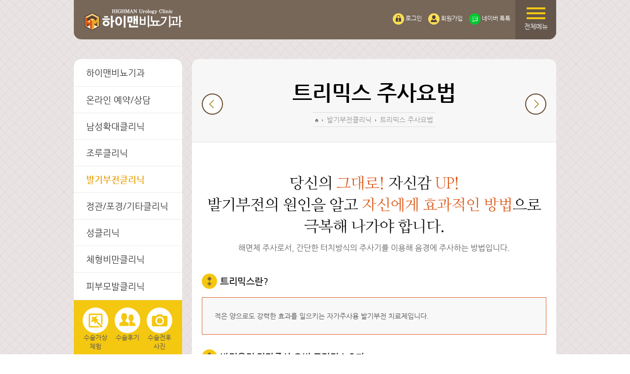

--- FILE ---
content_type: text/html; charset=UTF-8
request_url: http://gwangju.highman.co.kr/html/05_balgi/balgi_04.php
body_size: 55694
content:
<!DOCTYPE html>
<html lang="ko">
<head>
	<meta charset="utf-8" />
	<meta http-equiv="X-UA-Compatible" content="IE=edge" />
	<meta http-equiv="Cache-Control" content="no-cache"/>
	<meta http-equiv="content-type" content="text/html; charset=utf-8"/>
	<meta name="title" content="하이맨비뇨기과의원 > 발기부전클리닉 > 트리믹스 주사요법"/>
	<meta name="author" content="하이맨비뇨기과의원"/>
	<meta name="keywords" content="하이맨비뇨기과의원"/>
	<meta name="description" content="남성수술, 정관포경수술, 성기확대, 조루수술, 발기부전, 청량리, 부산, 울산, 창원, 안산, 대전, 원주, 인천, 전주, 광주, 동탄, 목포무안, 대구"/>
	<meta name="viewport" content="width=device-width, initial-scale=1, minimum-scale=1, maximum-scale=1, user-scalable=no" /> 
	<meta name="naver-site-verification" content="ba4aab4063bfbd8f2827b94a9cbc8d73ead56468"/>	
	<title>하이맨비뇨기과의원 > 발기부전클리닉 > 트리믹스 주사요법</title>
			<script type="text/javascript" src="/share/js/jquery-1.7.2.min.js"></script>
		<script type="text/javascript" src="/share/js/script_data_check.js?version=20250604_00001"></script>
	<script type="text/javascript" src="/share/js/common_script.js?version=20250604_00001"></script>	
			 
									
	<link rel="stylesheet" type="text/css" href="/share/css/base.css?version=20250604_00001"/>
	<link rel="stylesheet" type="text/css" href="/share/css/layout.css?version=20250604_00001"/>
	<link rel="stylesheet" type="text/css" href="/share/css/sub.css?version=20250604_00001"/>
	<link rel="stylesheet" type="text/css" href="/share/css/board.css?version=20250604_00001"/>
	<link rel="stylesheet" type="text/css" href="/share/css/contents.css?version=20250604_00001"/>
	
	<script type="text/javascript" src="/share/js/script.js?version=20250604_00001"></script>
	<script type="text/javascript" src="/share/js/topmenu.js?version=20250604_00001"></script>
	<script type="text/javascript" src="/share/js/leftmenu.js?version=20250604_00001"></script>
	<script type="text/javascript" src="/share/js/totalmenu.js?version=20250604_00001"></script>
	<script type="text/javascript" src="/share/js/imagesloaded.pkgd.min.js?version=20250604_00001"></script>

	<link rel="shortcut icon" href="/img/favicon/favicon.ico" type="image/x-icon" />
	<link rel="apple-touch-icon" href="/img/favicon/apple-touch-icon.png" />
	<link rel="apple-touch-icon" sizes="57x57" href="/img/favicon/apple-touch-icon-57x57.png" />
	<link rel="apple-touch-icon" sizes="72x72" href="/img/favicon/apple-touch-icon-72x72.png" />
	<link rel="apple-touch-icon" sizes="76x76" href="/img/favicon/apple-touch-icon-76x76.png" />
	<link rel="apple-touch-icon" sizes="114x114" href="/img/favicon/apple-touch-icon-114x114.png" />
	<link rel="apple-touch-icon" sizes="120x120" href="/img/favicon/apple-touch-icon-120x120.png" />
	<link rel="apple-touch-icon" sizes="144x144" href="/img/favicon/apple-touch-icon-144x144.png" />
	<link rel="apple-touch-icon" sizes="152x152" href="/img/favicon/apple-touch-icon-152x152.png" />
	
		<!-- RWD support for IE8 -->
		<!--[if lt IE 9]>
			<script src="/share/js/html5.js"></script>
			<script src="/share/js/respond.min.js"></script>
		<![endif]-->

		<!-- css selector for IE8 -->
		<!--[if (gte IE 6)&(lte IE 8)]>
			<script type="text/javascript" src="/share/js/selectivizr.js"></script>
		<![endif]-->

	<!-- 공통 적용 스크립트 , 모든 페이지에 노출되도록 설치. 단 전환페이지 설정값보다 항상 하단에 위치해야함 --> 
	<script type="text/javascript" src="//wcs.naver.net/wcslog.js"> </script> 
	<script type="text/javascript"> 
	if (!wcs_add) var wcs_add={};
	wcs_add["wa"] = "s_18ae47b1d756";
	if (!_nasa) var _nasa={};
	wcs.inflow();
	wcs_do(_nasa);
	</script>
	<!-- 2016.06.14 하이맨 요청 접속자 스크립트-->
	<!--  LOG corp Web Analitics & Live Chat  START -->
	<script  type="text/javascript">
	//<![CDATA[
	function logCorpAScript_full(){
		HTTP_MSN_MEMBER_NAME="";/*member name*/
		var prtc=(document.location.protocol=="https:")?"https://":"http://";
		var hst=prtc+"heeili.http.or.kr";
		var rnd="r"+(new  Date().getTime()*Math.random()*9);
		this.ch=function(){
			if(document.getElementsByTagName("head")[0]){logCorpAnalysis_full.dls();}else{window.setTimeout(logCorpAnalysis_full.ch,30)}
		}
		this.dls=function(){
			var  h=document.getElementsByTagName("head")[0];
			var  s=document.createElement("script");s.type="text/jav"+"ascript";try{s.defer=true;}catch(e){};try{s.async=true;}catch(e){};
			if(h){s.src=hst+"/HTTP_MSN/UsrConfig/mantopbusan1/js/ASP_Conf.js?s="+rnd;h.appendChild(s);}
		}
		this.init= function(){
			document.write('<img src="'+hst+'/sr.gif?d='+rnd+'"  style="width:1px;height:1px;position:absolute;" alt="" onload="logCorpAnalysis_full.ch()" />');
		}
	}
	if(typeof logCorpAnalysis_full=="undefined"){	var logCorpAnalysis_full=new logCorpAScript_full();logCorpAnalysis_full.init();}
	//]]>
	</script>
	<noscript><img src="http://heeili.http.or.kr/HTTP_MSN/Messenger/Noscript.php?key=mantopbusan1" border="0" style="display:none;width:0;height:0;" /></noscript>
	<!-- LOG corp Web Analitics & Live Chat END  -->
</head>

<body>
<!-- container -->
<div id="container">
	<!-- wrap -->
	<div id="wrap">
		<div id="open_nav">
		<div class="open_gnb"> <!-- 전체메뉴 -->
					<div class="open_gnb_align">
			<ul class="open_gnb_list">
			<div class="gnb_close"><a id="gnb_close">×</a></div>
				<li class="gnb_1depth_01"> <!-- 하이맨비뇨기과 -->
					<strong>하이맨비뇨기과</strong>
					<ul class="gnb_2depth">
						<li><a href='/html/01_highman/highman_01.php' >하이맨 소개</a></li>
						<li><a href='/html/01_highman/highman_02.php' >의료진 소개</a></li>
						<li><a href='/html/01_highman/highman_03.php' >전국지점안내</a></li>
						<li><a href='/html/01_highman/highman_04.php?pid=9' >하이맨 이야기</a></li>
						<li><a href='/html/01_highman/highman_05.php?pid=1' >하이맨 체험기</a></li>
						<li><a href='/html/01_highman/highman_07.php?pid=12' >하이맨 전후사진</a></li>
						<li><a href='/html/01_highman/highman_06.php?pid=6' >제휴/가맹문의</a></li>												
					</ul>
				</li> <!-- // 하이맨비뇨기과 -->
								<li class="gnb_1depth_02"> <!-- 온라인 예약/상담 -->
					<strong>온라인 예약/상담</strong>
					<ul class="gnb_2depth">
						<li><a href='/html/02_consult/consult_01.php?pid=10' >온라인 상담</a></li>
						<li><a href='/html/02_consult/consult_02.php?order_type=PTY005' >온라인 예약</a></li>
						<li><a href='/html/02_consult/consult_03.php?order_type=PTY001' >전화상담예약</a></li>
						<li><a href='/html/02_consult/consult_08.php' >네이버 톡톡</a></li>
						<li><a href='/html/02_consult/consult_04.php?order_type=PTY013' >카카오톡 상담</a></li>
						<li><a href='/html/02_consult/consult_05.php' >수술가상체험</a></li>
						<li><a href='/html/02_consult/consult_06.php?pid=5' >가장많은질문</a></li>
						<li><a href='/html/02_consult/consult_07.php?pid=11' >스페셜 이벤트</a></li>
					</ul>
				</li> <!-- // 온라인 예약/상담 -->

				<li class="gnb_1depth_03"> <!-- 남성확대센터 -->
					<strong>남성확대클리닉</strong>
					<ul class="gnb_2depth">
						<li><a href='/html/03_expand/expand_01.php' >음경확대</a></li>
						<li><a href='/html/03_expand/expand_02.php' >귀두확대</a></li>
						<li><a href='/html/03_expand/expand_04.php' >길이연장</a></li>
						<li><a href='/html/03_expand/expand_05.php' >남성실리콘수술 </a></li>
						<li><a href='/html/03_expand/expand_06.php' >고난이도남성재수술</a></li>
						<li><a href='/html/03_expand/expand_07.php' >음경재건수술</a></li>
						<li><a href='/html/02_consult/consult_06.php?s_category=18&pid=5' >남성확대클리닉 FAQ</a></li>
					</ul>
				</li> <!-- // 남성확대센터 -->

				<li class="gnb_1depth_04"> <!-- 조루센터 -->
					<strong>조루클리닉</strong>
					<ul class="gnb_2depth">
						<li><a href='/html/04_joru/joru_01.php' >조루증이란</a></li>
						<li><a href='/html/04_joru/joru_02.php' >트리플신경차단술</a></li>
						<li><a href='/html/04_joru/joru_03.php' >소대절제 및 미세신경차단술</a></li>
						<li><a href='/html/04_joru/joru_04.php' >귀두박리조루수술</a></li>
						<li><a href='/html/04_joru/joru_05.php' >진피이식조루수술</a></li>
						<li><a href='/html/04_joru/joru_06.php' >조루 재수술</a></li>
						<li><a href='/html/04_joru/joru_07.php' >조루 자가진단</a></li>
						<li><a href='/html/02_consult/consult_06.php?s_category=19&pid=5' >조루클리닉 FAQ</a></li>
					</ul>
				</li> <!-- // 조루센터 -->

				<li class="gnb_1depth_05"> <!-- 발기부전센터 -->
					<strong>발기부전클리닉</strong>
					<ul class="gnb_2depth">
						<li><a href='/html/05_balgi/balgi_02.php' >발기부전이란</a></li>
						<li><a href='/html/05_balgi/balgi_03.php' >약물치료</a></li>
						<li><a href='/html/05_balgi/balgi_04.php' >트리믹스 주사요법</a></li>
						<li><a href='/html/05_balgi/balgi_05.php' >음경보형물 삽입술 종류</a></li>
						<li><a href='/html/05_balgi/balgi_06.php' >음경 동시 확대</a></li>
						<li><a href='/html/05_balgi/balgi_07.php' >발기부전 자가진단</a></li>
						<li><a href='/html/02_consult/consult_06.php?s_category=20&pid=5' >발기부전클리닉 FAQ</a></li>
					</ul>
				</li> <!-- // 발기부전센터 -->

				<li class="gnb_1depth_06"> <!-- 정관/포경/기타센터 -->
					<strong>정관/포경/기타클리닉</strong>
					<ul class="gnb_2depth">
						<li><a href='/html/06_ect/ect_01.php' >무통무도 정관수술</a></li>
						<li><a href='/html/06_ect/ect_02.php' >레이저 포경수술</a></li>
						<li><a href='/html/06_ect/ect_03.php' >보형물 삽입술</a></li>
						<li><a href='/html/06_ect/ect_04.php' >바세린제거</a></li>
						<li><a href='/html/06_ect/ect_05.php' >음경만곡증</a></li>
						<li><a href='/html/06_ect/ect_06.php' >치골 융기술</a></li>
						<li><a href='/html/06_ect/ect_07.php' >인공 고환 삽입술</a></li>
						<li><a href='/html/06_ect/ect_08.php' >고난이도 복원술</a></li>
						<li><a href='/html/02_consult/consult_06.php?s_category=21&pid=5' >정관/포경/기타클리닉 FAQ</a></li>
					</ul>
				</li> <!-- // 정관/포경/기타센터 -->


				<li class="gnb_1depth_07"> <!-- 성클리닉센터 -->
					<strong>성클리닉</strong>
					<ul class="gnb_2depth">
						<li><a href='/html/07_clinic/clinic_01.php' >전립선 질환</a></li>
						<li><a href='/html/07_clinic/clinic_07.php' >요로결석</a></li>
						<li><a href='/html/07_clinic/clinic_02.php' >남성 갱년기</a></li>
						<li><a href='/html/07_clinic/clinic_03.php' >호르몬요법</a></li>
						<li><a href='/html/07_clinic/clinic_04.php' >종합 성병검사</a></li>
						<li><a href='/html/07_clinic/clinic_05.php' >성병의 종류</a></li>
						<li><a href='/html/07_clinic/clinic_06.php' >하이맨 웨딩검진</a></li>
						<li><a href='/html/02_consult/consult_06.php?s_category=22&pid=5' >성클리닉 FAQ</a></li>
					</ul>
				</li> <!-- // 성클리닉센터 -->

				<li class="gnb_1depth_08"> <!-- 체형비만센터 -->
					<strong>체형비만클리닉</strong>
					<ul class="gnb_2depth">
						<li><a href='/html/08_obesity/obesity_01.php' >복부성형</a></li>
						<li><a href='/html/08_obesity/obesity_02.php' >복부지방흡입</a></li>
						<li><a href='/html/08_obesity/obesity_03.php' >여유증 및 가슴성형</a></li>
						<li><a href='/html/08_obesity/obesity_04.php' >비만클리닉</a></li>
						<li><a href='/html/08_obesity/obesity_05.php' >기타성형</a></li>
						<li><a href='/html/02_consult/consult_06.php?s_category=23&pid=5' >체형비만클리닉 FAQ</a></li>
					</ul>
				</li> <!-- // 체형비만센터 -->

				<li class="gnb_1depth_09"> <!-- 피부모발센터 --> 
					<strong>피부모발클리닉</strong>
					<ul class="gnb_2depth">
						<li><a href='/html/09_skin/skin_01.php' >피부클리닉</a></li>
						<li><a href='/html/09_skin/skin_02.php' >레이저클리닉</a></li>
						<li><a href='/html/09_skin/skin_03.php' >쁘띠성형클리닉</a></li>
						<li><a href='/html/09_skin/skin_05.php' >탈모의 정의</a></li>
						<li><a href='/html/09_skin/skin_04.php' >모발이식클리닉</a></li>
						<li><a href='/html/09_skin/skin_06.php' >두피클리닉</a></li>
						<li><a href='/html/02_consult/consult_06.php?s_category=24&pid=5' >피부모발클리닉 FAQ</a></li>
					</ul>
				</li> <!-- // 피부모발센터 -->
			</ul>
		</div>		</div> <!-- // 전체메뉴 -->
		</div>
	</div>

	<!-- head_wrap -->
	<div id="head_wrap">
		<div id="head_box">
			<div id="logo_wrap">
				<div id="toplogo"><a href="/html/00_main/index.php"><img src="/img/layout/logo.png" alt="하이맨 남성의원"/></a></div>
				<div id="toplogo5">
					<a href="/html/01_highman/highman_04_view.php?pid=9&idx=29171&page=1&keyword=&keyfield=&s_category=10" title="선호도1위">
						<!--img src="/img/layout/top_logo5.png" alt="하이맨 남성의원"/-->
					</a>
				</div>
				<div id="toplogo5m">
					<a href="/html/01_highman/highman_04_view.php?pid=9&idx=29171&page=1&keyword=&keyfield=&s_category=10" title="선호도1위">
						<!--img src="/img/layout/top_logo5m.png" alt="하이맨 남성의원"/-->
					</a>
				</div>
				<div id="toplogo3">
						<a href="/html/01_highman/highman_04_view.php?pid=9&idx=27222&page=2&keyword=&keyfield=&s_category=10" title="고객이 신뢰하는 브랜드 대상">
							<!--img src="/img/layout/top_logo3.png" alt="2016 대한민국 우수 브랜드대상"/-->
						</a>
				</div>
				<div id="toplogo3m">
					<a href="/html/01_highman/highman_04_view.php?pid=9&idx=27222&page=2&keyword=&keyfield=&s_category=10" title="고객이 신뢰하는 브랜드 대상">
						<!--img src="/img/layout/top_logo3m.png" alt="2016 대한민국 우수 브랜드대상"/-->
					</a>
				</div>
				<div id="toplogo2">
					<a href="/html/01_highman/highman_04_view.php?pid=9&idx=25412&page=3&keyword=&keyfield=&s_category=10" title="고객이 신뢰하는 브랜드 대상">
						<!--img src="/img/layout/top_logo2.png" alt="TRUST BRAND AWARDS 2014 고객이 신뢰하는 브랜드 대상"/-->
					</a>
				</div>
				<div id="toplogo4">
					<a href="http://www.i-award.or.kr/Web/Assess/FinalCandidateView.aspx?REG_SEQNO=5261" title="웹어워드 코리아 평가내역 새창으로 보기" target="_blank">
						<!--img src="/img/layout/top_logo4.png" alt="하이맨 남성의원"/-->
					</a>
				</div>
			</div>
			<div id="globalmenu">
				<ul class="language">
									</ul>
				<ul class="m_talktalk">
					<li class="talktalk" id="m_talktalk_click"><a href="#"><img src="/img/common/talktalk.png" alt="네이버 톡톡" title="네이버 톡톡"/> 네이버 톡톡</a>
						<ul id="m_talktalk">
							<li class="talk_banner_div" data-id="9004"></li><!-- 청량리 톡톡 모바일 -->
							<li class="talk_banner_div" data-id="133035"></li><!-- 안산점 톡톡 모바일 -->
							<li class="talk_banner_div" data-id="3341"></li><!-- 천안점 톡톡 모바일 -->
							<li class="talk_banner_div" data-id="1834"></li><!-- 부산점 톡톡 모바일 -->
							<li class="talk_banner_div" data-id="3331"></li><!-- 울산점 톡톡 모바일 -->
							<li class="talk_banner_div" data-id="3326"></li><!-- 창원점 톡톡 모바일 -->
							<!-- <li class="talk_banner_div" data-id="3336"></li>목포점 톡톡 모바일 -->
							<li class="talk_banner_div" data-id="18590"></li><!-- 원주점 톡톡 모바일 -->
							<li class="talk_banner_div" data-id="18593"></li><!-- 인천점 톡톡 모바일 -->
							<li class="talk_banner_div" data-id="42910"></li><!-- 전주점 톡톡 모바일 -->
							<li class="talk_banner_div" data-id="70351"></li><!-- 광주점 톡톡 모바일 -->
							<li class="talk_banner_div" data-id="66487"></li><!-- 동탄점 톡톡 모바일 -->
							<li class="talk_banner_div" data-id="120689"></li><!-- 대구점 톡톡 PC --> 
							<li class="talk_banner_div" data-id="76310"></li><!-- 대전점 톡톡 모바일 -->
							<li class="talk_banner_div" data-id="76310"></li><!-- 대전점 톡톡 모바일 -->
							<div class="talk_banner_div" data-id="116933" ></div>
							
							<!--https://talk.naver.com/ct/w4anxz-->
						</ul>
					</li>
				</ul>
				<ul class="member">
									<li><a href="/html/mypage/member_login.php"><img src="/img/common/login.png" alt="로그인" title="로그인"/> 로그인</a></li>
					<li><a href="/html/mypage/member_join.php"><img src="/img/common/join.png" alt="회원가입" title="회원가입"/> 회원가입</a></li>
					<!--<li><a href="/html/mypage/find_idpass.php"><img src="/img/common/idpass_find.png" alt="ID/PW 찾기" title="ID/PW 찾기"/> ID/PW 찾기</a></li>-->
									<li class="talktalk"><a href="#"><img src="/img/common/talktalk.png" alt="네이버 톡톡" title="네이버 톡톡"/> 네이버 톡톡</a>
						<ul>
							<!-- Talk Talk Banner Script start -->
							<li class="talk_banner_div" data-id="9002"></li><!-- 청량리 톡톡 PC -->
							<li class="talk_banner_div" data-id="133035"></li><!-- 안산점 톡톡 PC -->
							<li class="talk_banner_div" data-id="3340"></li><!-- 천안점 톡톡 PC -->
							<li class="talk_banner_div" data-id="1826"></li><!-- 부산점 톡톡 PC -->
							<li class="talk_banner_div" data-id="3330"></li><!-- 울산점 톡톡 PC -->
							<li class="talk_banner_div" data-id="3324"></li><!-- 창원점 톡톡 PC -->
							<!-- <li class="talk_banner_div" data-id="3335"></li>목포점 톡톡 PC -->
							<li class="talk_banner_div" data-id="18589"></li><!-- 원주점 톡톡 PC -->
							<li class="talk_banner_div" data-id="167676"></li><!-- 인천점 톡톡 PC -->
							<li class="talk_banner_div" data-id="42909"></li><!-- 전주점 톡톡 PC -->
							<li class="talk_banner_div" data-id="70351"></li><!-- 광주점 톡톡 PC -->
							<li class="talk_banner_div" data-id="66487"></li><!-- 동탄점 톡톡 PC -->
							<li class="talk_banner_div" data-id="120689"></li><!-- 대구점 톡톡 PC -->
							<li class="talk_banner_div" data-id="76310"></li><!-- 대전점 톡톡 PC -->
							<li class="talk_banner_div" data-id="116933"></li>
							<!-- Talk Talk Banner Script end  prove99 -->
						</ul>
					</li>
				</ul>
							</div>
			<a id="open_nav_link"><div class="allmenu hand">전체메뉴</div></a>
		</div>
	</div>

<script>
	//네이버 톡톡 display 스크립트
	$(window).scroll(function(event) {
		var m_talktalk = $("#m_talktalk").css("display","none");
	});
	var click = $("#m_talktalk_click").click(function() {
		var point = $("#m_talktalk").css("display");
		if(point == "block") {
			var m_talktalk = $("#m_talktalk").css("display","none");
		} else {
			var m_talktalk = $("#m_talktalk").css("display","block");
		}
	});
</script>	<!-- /head_wrap -->

	<!-- body_wrap -->
	<div id="body_wrap">
	
		<!-- leftmenu -->
		<div id="body_left">
		
<div id="topmenu" class="item col1"><a name="topmenu"></a>
<h3>mainmenu</h3>
<ul id="top1menu">
<li class="d1frist"><a href='/html/01_highman/highman_01.php' id="top1m1">하이맨비뇨기과</a>
	<ul id="top2m1">
	<li id="top2m1m1"><a href='/html/01_highman/highman_01.php' >하이맨 소개</a></li>
	<li id="top2m1m2"><a href='/html/01_highman/highman_02.php' >의료진 소개</a></li>
	<li id="top2m1m3"><a href='/html/01_highman/highman_03.php' >전국지점안내</a></li>
	<li id="top2m1m4"><a href='/html/01_highman/highman_04.php?pid=9' >하이맨 이야기</a></li>
	<li id="top2m1m5"><a href='/html/01_highman/highman_05.php?pid=1' >하이맨 체험기</a></li>
	<li id="top2m1m6"><a href='/html/01_highman/highman_07.php?pid=12' >하이맨 전후사진</a></li>
	<li id="top2m1m7"><a href='/html/01_highman/highman_06.php?pid=6' >제휴/가맹문의</a></li>
	</ul>
</li>
<li><a href='/html/02_consult/consult_01.php?pid=10' id="top1m2">온라인 예약/상담</a>
	<ul id="top2m2">
	<li id="top2m2m1"><a href='/html/02_consult/consult_01.php?pid=10' >온라인 상담</a></li>
	<li id="top2m2m2"><a href='/html/02_consult/consult_02.php?order_type=PTY005' >온라인 예약</a></li>
	<li id="top2m2m3"><a href='/html/02_consult/consult_03.php?order_type=PTY001' >전화상담예약</a></li>
	<li id="top2m2m8"><a href='/html/02_consult/consult_08.php' >네이버 톡톡</a></li>
	<li id="top2m2m4"><a href='/html/02_consult/consult_04.php?order_type=PTY013' >카카오톡 상담</a></li>
	<li id="top2m2m5"><a href='/html/02_consult/consult_05.php' >수술가상체험</a></li>
	<li id="top2m2m6"><a href='/html/02_consult/consult_06.php?pid=5' >가장많은질문</a></li>
	<li id="top2m2m7"><a href='/html/02_consult/consult_07.php?pid=11' >스페셜 이벤트</a></li>
	</ul>
</li>

<li><a href='/html/03_expand/expand_01.php' id="top1m3">남성확대클리닉</a>
	<ul id="top2m3">
	<li id="top2m3m1"><a href='/html/03_expand/expand_01.php' >음경확대</a></li>
	<li id="top2m3m2"><a href='/html/03_expand/expand_02.php' >귀두확대</a></li>
	<li id="top2m3m3"><a href='/html/03_expand/expand_04.php' >길이연장</a></li>
	<li id="top2m3m4"><a href='/html/03_expand/expand_05.php' >남성실리콘수술 </a></li>
	<li id="top2m3m5"><a href='/html/03_expand/expand_06.php' >고난이도남성재수술</a></li>
	<li id="top2m3m6"><a href='/html/03_expand/expand_07.php' >음경재건수술</a></li>
	<li id="top2m3m7"><a href='/html/02_consult/consult_06.php?s_category=18&pid=5' >남성확대클리닉 FAQ</a></li>
	</ul>
</li>

<li><a href='/html/04_joru/joru_01.php' id="top1m4">조루클리닉</a>
	<ul id="top2m4">
	<li id="top2m4m1"><a href='/html/04_joru/joru_01.php' >조루증이란</a></li>
	<li id="top2m4m2"><a href='/html/04_joru/joru_02.php' >트리플신경차단술</a></li>
	<li id="top2m4m3"><a href='/html/04_joru/joru_03.php' >소대절제 및 미세신경차단술</a></li>
	<li id="top2m4m4"><a href='/html/04_joru/joru_04.php' >귀두박리조루수술</a></li>
	<li id="top2m4m5"><a href='/html/04_joru/joru_05.php' >진피이식조루수술</a></li>
	<li id="top2m4m6"><a href='/html/04_joru/joru_06.php' >조루 재수술</a></li>
	<li id="top2m4m7"><a href='/html/04_joru/joru_07.php' >조루 자가진단</a></li>
	<li id="top2m4m8"><a href='/html/02_consult/consult_06.php?s_category=19&pid=5' >조루클리닉 FAQ</a></li>
	</ul>
</li>


<li><a href='/html/05_balgi/balgi_02.php' id="top1m5">발기부전클리닉</a>
	<ul id="top2m5">
	<li id="top2m5m1"><a href='/html/05_balgi/balgi_02.php' >발기부전이란</a></li>
	<li id="top2m5m2"><a href='/html/05_balgi/balgi_03.php' >약물치료</a></li>
	<li id="top2m5m3"><a href='/html/05_balgi/balgi_04.php' >트리믹스 주사요법</a></li>
	<li id="top2m5m4"><a href='/html/05_balgi/balgi_05.php' >음경보형물 삽입술 종류</a></li>
	<li id="top2m5m5"><a href='/html/05_balgi/balgi_06.php' >음경 동시 확대</a></li>
	<li id="top2m5m6"><a href='/html/05_balgi/balgi_07.php' >발기부전 자가진단</a></li>
	<li id="top2m5m7"><a href='/html/02_consult/consult_06.php?s_category=20&pid=5' >발기부전클리닉 FAQ</a></li>
	</ul>
</li>


<li><a href='/html/06_ect/ect_01.php' id="top1m6">정관/포경/기타클리닉</a>
	<ul id="top2m6">
	<li id="top2m6m1"><a href='/html/06_ect/ect_01.php' >무통무도 정관수술</a></li>
	<li id="top2m6m2"><a href='/html/06_ect/ect_02.php' >레이저 포경수술</a></li>
	<li id="top2m6m3"><a href='/html/06_ect/ect_03.php' >보형물 삽입술</a></li>
	<li id="top2m6m4"><a href='/html/06_ect/ect_04.php' >바세린제거</a></li>
	<li id="top2m6m5"><a href='/html/06_ect/ect_05.php' >음경만곡증</a></li>
	<li id="top2m6m6"><a href='/html/06_ect/ect_06.php' >치골 융기술</a></li>
	<li id="top2m6m7"><a href='/html/06_ect/ect_07.php' >인공 고환 삽입술</a></li>
	<li id="top2m6m8"><a href='/html/06_ect/ect_08.php' >고난이도 복원술</a></li>
	<li id="top2m6m9"><a href='/html/02_consult/consult_06.php?s_category=21&pid=5' >정관/포경/기타클리닉 FAQ</a></li>
	</ul>
</li>

<li><a href='/html/07_clinic/clinic_01.php' id="top1m7">성클리닉</a>
	<ul id="top2m7">
	<li id="top2m7m1"><a href='/html/07_clinic/clinic_01.php' >전립선 질환</a></li>
	<li id="top2m7m2"><a href='/html/07_clinic/clinic_07.php' >요로결석</a></li>
	<li id="top2m7m3"><a href='/html/07_clinic/clinic_02.php' >남성 갱년기</a></li>
	<li id="top2m7m4"><a href='/html/07_clinic/clinic_03.php' >호르몬요법</a></li>
	<li id="top2m7m5"><a href='/html/07_clinic/clinic_04.php' >종합 성병검사</a></li>
	<li id="top2m7m6"><a href='/html/07_clinic/clinic_05.php' >성병의 종류</a></li>
	<li id="top2m7m7"><a href='/html/07_clinic/clinic_06.php' >하이맨 웨딩검진</a></li>
	<li id="top2m7m8"><a href='/html/02_consult/consult_06.php?s_category=22&pid=5' >성클리닉 FAQ</a></li>
	</ul>
</li>

<li><a href='/html/08_obesity/obesity_01.php' id="top1m8">체형비만클리닉</a>
	<ul id="top2m8">
	<li id="top2m8m1"><a href='/html/08_obesity/obesity_01.php' >복부성형</a></li>
	<li id="top2m8m2"><a href='/html/08_obesity/obesity_02.php' >복부지방흡입</a></li>
	<li id="top2m8m3"><a href='/html/08_obesity/obesity_03.php' >여유증 및 가슴성형</a></li>
	<li id="top2m8m4"><a href='/html/08_obesity/obesity_04.php' >비만클리닉</a></li>
	<li id="top2m8m5"><a href='/html/08_obesity/obesity_05.php' >기타성형</a></li>
	<li id="top2m8m6"><a href='/html/02_consult/consult_06.php?s_category=23&pid=5' >체형비만클리닉 FAQ</a></li>
	</ul>
</li>


<li><a href='/html/09_skin/skin_01.php' id="top1m9">피부모발클리닉</a>
	<ul id="top2m9">
	<li id="top2m9m1"><a href='/html/09_skin/skin_01.php' >피부클리닉</a></li>
	<li id="top2m9m2"><a href='/html/09_skin/skin_02.php' >레이저클리닉</a></li>
	<li id="top2m9m3"><a href='/html/09_skin/skin_03.php' >쁘띠성형클리닉</a></li>
	<li id="top2m9m4"><a href='/html/09_skin/skin_05.php' >탈모의 정의</a></li>
	<li id="top2m9m5"><a href='/html/09_skin/skin_04.php' >모발이식클리닉</a></li>
	<li id="top2m9m6"><a href='/html/09_skin/skin_06.php' >두피클리닉</a></li>
	<li id="top2m9m6"><a href='/html/02_consult/consult_06.php?s_category=24&pid=5' >피부모발클리닉 FAQ</a></li>
	</ul>
</li>


</ul>

</div>
<script type="text/javascript">initTopMenu(5,3);</script>

		<link href="/share/bxslider/jquery.bxslider.css" rel="stylesheet" />
<script src="/share/bxslider/jquery.bxslider.js"></script>
<div id="quick">
	<ul>
		<li><a href="/html/02_consult/consult_05.php"><img src="/img/common/quick_01.gif"alt=""/><br/>수술가상<br/>체험</a></li>
		<li><a href="/html/01_highman/highman_05.php?pid=1"><img src="/img/common/quick_02.gif"alt=""/><br/>수술후기</a></li>
		<li><a href="/html/01_highman/highman_07.php?pid=12"><img src="/img/common/quick_03.gif"alt=""/><br/>수술전후<br/>사진</a></li>
	</ul>

	<div class="blog">
		<a href="http://blog.naver.com/hnpgroup1" target="_blank"><img src="/img/common/nam.png" alt=""/></a>
	</div>
</div>

<div class="popupzone" id="popupzone">
	<ul id="quick1">
		<li><img src='/data/page_image/613a97ff805d16168c78e53f75e9bbcf.jpg' title='네이버지식인 하이닥건강의학 상담의 위촉'   alt='네이버지식인 하이닥건강의학 상담의 위촉'></li><li><a href='http://www.highman.co.kr/html/04_joru/joru_07.php'><img src='/data/page_image/af772d305e4679aa8b5027a3bfd3c9ab.jpg' title='조루 자가진단 테스트'   alt='조루 자가진단 테스트'></a></li><li><a href='http://www.highman.co.kr/html/05_balgi/balgi_07.php'><img src='/data/page_image/554fb7d02609bd0fd2cfa17bb3c38285.jpg' title='발기부전 자가진단 테스트'   alt='발기부전 자가진단 테스트'></a></li> 
	</ul>
</div><!-- //popupzone -->

<script>
$(document).ready(function(){
	var quick1 = $('#quick1').bxSlider({
		slideWidth: 220,					// 슬라이드 넓이
		minSlides: 1,						// 슬라이드되는 미니멈 슬라이드수
		maxSlides: 1,						// 슬라이드에 표현될 맥시멈 슬라이드수
		moveSlides: 1,						// 한번에 이동되는 슬라이드수
		adaptiveHeight: true,				// 이미지 높이 자동맞춤 사용여부
		auto: true,							// 자동 슬라이드 사용여부
		autoControls: true,					// 오토컨트롤(플레이/스탑) 사용여부
		controls: false,					// 양옆컨트롤(prev/next) 사용여부
		autoControlsCombine: true			// 오토컨트롤(플레이/스탑) 병합여부
	});

	$(window).resize(function(){
		// 바뀐크기에 맞춰 슬라이드 리로드
		quick1.reloadSlider ({
			slideWidth: 220,				// 슬라이드 넓이
			minSlides: 1,					// 슬라이드되는 미니멈 슬라이드수
			maxSlides: 1,					// 슬라이드에 표현될 맥시멈 슬라이드수
			moveSlides: 1,					// 한번에 이동되는 슬라이드수
			adaptiveHeight: true,			// 이미지 높이 자동맞춤 사용여부
			auto: true,						// 자동 슬라이드 사용여부
			autoControls: true,				// 오토컨트롤(플레이/스탑) 사용여부
			controls: false,				// 양옆컨트롤(prev/next) 사용여부
			autoControlsCombine: true		// 오토컨트롤(플레이/스탑) 병합여부
		});
	});
	
});
</script>		</div>
		<!-- /leftmenu -->

		<!-- body_content -->
		<div id="body_content">
			<!-- content_head -->
			<div id="content_head">
				<div id='page_left'><a href='/html/05_balgi/balgi_03.php'><img src='/img/common/page_left.png' alt='이전페이지' title='약물치료'/></a></div>				<div id='page_right'><a href='/html/05_balgi/balgi_05.php'><img src='/img/common/page_right.png' alt='다음페이지' title='음경보형물 삽입술 종류'/></a></div>				<div id="content_title">트리믹스 주사요법</div>
				<div id="location">
					<div class="line_box"><a href='/html/00_main/index.php' class='home'><img src='/img/layout/location_home.gif' alt='home'></a> <span><img src='/img/layout/location_sep.gif' alt=''></span> <a href='/html/05_balgi/balgi_02.php' >발기부전클리닉</a> <span><img src='/img/layout/location_sep.gif' alt=''></span> <a href='/html/05_balgi/balgi_04.php' >트리믹스 주사요법</a></div>
				</div>
			</div>
			<!-- /content_head -->
		
			<!-- content_text -->
			<div id="content_text">



<div class="con_top_box">
	<div class="con_title">
		당신의<span> 그대로!</span> 자신감<span> UP!</span><br/>	
		발기부전의 원인을 알고 <span> 자신에게 효과적인 방법</span>으로 극복해 나가야 합니다.
	</div>
	<div class="con_stitle">
해면체 주사로서, 간단한 터치방식의 주사기를 이용해 음경에 주사하는 방법입니다.
	</div>
</div>

	
			<h1>트리믹스란?</h1>
			<div  class="pb_10">
			<div class="con_box_02 pb_30">적은 양으로도 강력한 효과를 일으키는 자가주사용 발기부전 치료제입니다. </div>
			</div>
<h1>발기유지 자가주사 요법 트리믹스효과</h1>

<div class="con_box_01 pb_30">
	<ul class="bu1">
		<li>주사제 용량 조절을 통해 1~2시간까지 <span class="orange bold">원하는 만큼 발기를 유지 </span>할 수 있습니다. </li>
		<li>자동주사기를 사용하므로 <span class="orange bold">휴대나 사용이 쉬우며 </span>가는침을 사용하여 통증이 거의 없습니다.</li>
		<li>먹는 발기유발제가 효과가 없는 경우 사용하며 효과가 뛰어납니다.</li>
		<li>전신부작용이나 <span class="orange bold">내성, 부작용이 거의 없습니다.</span></li>
		<li>심혈관, 뇌혈관질환이 있는 경우에도 안전합니다.</li> 
		<li>개개인의 차이에 따라 <span class="orange bold">조루증상 완화</span>에 도움을 드립니다.</li>  
	</ul>
</div>
			<div  class="pb_10"></div>

			<h1>사용방법</h1>
			발기유지에 도움이 되는 약물을 처방 받아 주사기를 이용해 음경에 주입하여 발기가 최고조에 이르러 일정시간 유지되는 것으로 발기력 향상과 조루치료에 도움을 주는 의학적 치료제입니다.
			<div  class="pb_10 pt_10">
				<img src="/img/05_balgi/02_img_01.jpg" alt="발기부전" class="con_img"/>
			</div>

			<h2>사용하는 경우</h2>
			<ul class="bu2">
				<li>발기력저하가 조루와 같이 있는 경우 최고의 선택입니다.<br/></li>
				<li>비아그라나 사알리스에 반응이 없는 경우.<br/></li>
				<li>비아그라나 시알리스 등 복용 시 부작용이 있는경우.</li>
			</ul>


<!--<div class="con_top_box">
	<div class="con_title">
	     <span>고객숙인 남자, </span> 하이맨이 해결하겠습니다.<br/>	
		발기 시 보다 자연스러운 <span>인플란트 봉삽입술</span>로 <br/>당신의 열정을 찾아드리겠습니다.
	</div>
	<div class="con_stitle">
음경해면체내에 보형물을 삽입하여 인위적으로 발기상태를 조작해내는 일종의 재활의학 적 치료법입니다.
봉 삽입수술은 어느 연령층에서도 시술이 가능하며 사정이나 쾌감은 있는 상태 그대로 유지됩니다.
	</div>
</div>

<h1>인플란트 봉 삽입술이란?</h1>

<div class="con_box_02 pb_30">
<span class="orange bold">봉 삽입술은 발기부전의 대표적인 수술 적 치료방법입니다.</span><br/>
자연발기가 힘들다는 진단이 나오고 다른 치료방법들이 효과가 없다는 검사결과가 나올 경우 권하게 되는 시술법입니다.<br/>
시술은 당일 퇴원이 가능할 정도로 매우 간단하며, 만족도가 80%내외로 매우 높습니다.<br/><br/>

음경해면체내에 보형물을 삽입하여 인위적으로 발기상태를 조작해내는 일종의 재활의학적 치료법입니다.<br/>
<span class="orange bold">봉 삽입수술은 어느 연령층에서도 시술이 가능하며 사정이나 쾌감은 있는 상태 그대로 유지됩니다.</span><br/>
하이맨에서 시술하는 인플란트 봉 삽입술의 재료는 현재, 미국에서 가장 큰 규모의 의료용 인플란트를 전문적으로 만드는 Tube사에서 제작한 보형물입니다.<br/>
또한, 한국 식약청(KFDA) 및 미국 식약청 (FDA)에서 승인을 안전한 제품입니다. 

</div>




<h1>인플란트 봉의 종류</h1>

<div class="con_box_01">

	<div class="ctl_02">
		<img src="/img/05_balgi/04_img_01.jpg" alt=""class="con_img" />
	</div>

	<div class="ctr_02">
		<h2>굴곡형 보형물</h2>
			음경 해면체 내에 굴곡형 보형물을 삽입합니다. 성관계시 보형물을 펴서 사용하고 평소에는 보형물을 구부려서 보관합니다 굴곡형은 팽창형에 비해 비교적 간단한 수술이며, 기계적 고장은 거의 없고 팽창형에 비해 경제적 부담이 적으나 영구 발기되어 있는 상태로 생활이 불편할 수 있고 길이와 굵기가 더 늘어나지 않는 고정된 상태라는 단점이 있습니다.
	</div>


	<div  class="div_clear pb_20"></div>
		<h3>수술방법</h3>


		<div class="web">
			<div class="center pt_10 pb_30">
				<img src="/img/05_balgi/04_img_04.jpg" alt=""class="con_img" />
			</div>
		</div>
		
		
		<div class="m_mobile">
			<div class="center pt_10 pb_30">
			<img src="/img/05_balgi/02_img_03_m.jpg" alt="굴곡형 인플란트 삽입술" class="con_img"/>
			</div>
		</div>


	<div class="pt_10 pb_10">
		<a href="/html/02_consult/consult_0506.php" class="btn_yellow">굴곡형 수술방법 보러가기</a>
	</div>



	<div class="dott_line"></div>


	<div class="ctl_02 pt_10">
		<img src="/img/05_balgi/04_img_02.jpg" alt="" class="con_img" />
	</div>
	<div class="ctr_02 pt_10">
		<h2>세조각 팽창형 보형물</h2>
		팽창형은 주로 세조각 팽창형 보형물을 사용하며 음낭에 작은 펌프를, 발기 기둥에는 실린더를, 치골 뒤 아랫배 부분에 60~100cc의 액체가 들어있는 용액 저장고를 이식합니다.<br/>
		사용시에는 음낭에 삽입된 펌프를 누르면 저장고의 액체가 실린더로 이동하여 발기가 되며, 관계 후에는 펌프의 아랫부분을 누르면 실린더에 있던 액체가 다시 원래의 위치로 이동하여 이완이 됩니다. 
		
		
		<div class="pt_10">
			<ul class="bu2">
				<li>수술방법이 까다로워 충분한 수술경험이 있는 전문의가 시술해야 합니다.</li>
				<li>음경의 굵기와 길이가 모두 증대되는 효과가 있습니다.</li>
				<li>실제 발기와 유사할 정도로 자연스럽다는 장점이 있습니다. </li>
			</ul>
		</div>	
	</div>

	<div  class="div_clear pb_20"></div>
		<h3>수술방법</h3>


		<div class="web">
			<div class="center pt_10 pb_30">
				<img src="/img/05_balgi/04_img_03.jpg" alt=""class="con_img" />
			</div>
		</div>
		
		
		<div class="m_mobile">
			<div class="center pt_10 pb_30">
		<img src="/img/05_balgi/02_img_04_m.jpg" alt="팽창형 인플란트 삽입술" class="con_img"/>
			</div>
		</div>


			<div class="pt_10">
				<a href="/html/02_consult/consult_0511.php" class="btn_yellow">팽창형 수술방법 보러가기</a>
			</div>



</div>-->





				<div class="div_clear"></div>

<form name="res_form" id="res_form" method="post"/>
<input type="hidden" name="order_type" id="order_type" value="PTY001"/>
<input type="hidden" name="order_id" id="order_id" value="guest"/>
<div id="call_reservation">
	<div class="left_box">
		<div class="title">전화예약</div>
		<ul class="call_form">
			<li><span class='ellipsis2'>지점선택</span>
				<select name="position" id="position" class="call_input inwidth" onChange='change_position_code(this.value, wish_time)'>
										<option value="POS002" >청량리</option>
										<option value="POS004" >안산</option>
										<option value="POS005" >대전</option>
										<option value="POS003" >부산</option>
										<option value="POS006" >울산</option>
										<option value="POS007" >창원</option>
										<option value="POS008" >대구</option>
										<option value="POS012" >원주</option>
										<option value="POS013" >인천검단</option>
										<option value="POS014" >전주</option>
										<option value="POS015" >광주</option>
										<option value="POS016" >동탄</option>
										<option value="POS017" >목포무안</option>
									</select>
			</li>
			<li class="ellipsis1"><span class='ellipsis2'>이 름</span>
				<input name="order_name" title="예약자이름" alt="예약자이름" placeholder="예약자이름" id="order_name" type="text" maxlength="125" value="" class="call_input inwidth"/>
			<li><span class='ellipsis2'>관심분야</span>
				<select name="order_category" id="order_category" class="call_input inwidth" alt="관심분야" title="관심분야">
					<option value="">선택하세요.</option>
 										<option class="class_order_category" value="CA3023">무료조루테스트</option>
										<option class="class_order_category" value="CA3015">남성확대</option>
										<option class="class_order_category" value="CA3016">조루</option>
										<option class="class_order_category" value="CA3017">발기부전</option>
										<option class="class_order_category" value="CA3018">정관/포경</option>
										<option class="class_order_category" value="CA3019">성클리닉</option>
										<option class="class_order_category" value="CA3020">체형비만</option>
										<option class="class_order_category" value="CA3021">피부비만</option>
										<option class="class_order_category" value="CA3022">기타</option>
									</select>
			</li>
			<li class="ellipsis1"><span class='ellipsis2'>연락처</span>
					<select name="order_hp1" id="order_hp1" class="call_input">
					<option value="010"  >010</option>
					<option value="011"  >011</option>
					<option value="016"  >016</option>
					<option value="017"  >017</option>
					<option value="018"  >018</option>
					<option value="019"  >019</option>
				</select><input style="padding:6px;" name="order_hp2" title="연락처" alt="연락처" placeholder="연락처" id="order_hp2" type="text" size="5" maxlength="4" value="" class="call_input"/><input style="padding:6px;" name="order_hp3" title="연락처" alt="연락처" placeholder="연락처" id="order_hp3" type="text" size="5" maxlength="4" value="" class="call_input"/>
			</li>
			<li class="ellipsis1"><span class='ellipsis2'>예약일</span>
				<input name="wish_date" id="wish_date" alt="희망예약일" title="희망예약일" placeholder="Ex)2014-01-01" id="wish_date" type="text" maxlength="10" class="call_input inwidth "/>
			</li>			
			<li><span class='ellipsis2'>예약시간</span>
				<select name="wish_time" id="wish_time" class="call_input inwidth">
									</select>
			</li>
		</ul>
		<div class="agree"><input type="checkbox" name="agree1" id="agree1" value="on" /> <label for='agree1'>개인정보보호정책동의</label><a href="/html/mypage/info_rule.php" target="_blank">[보기]</a> 
			<input type="submit" value="예약하기" class="btn_y b0"/></div>
	</div>
	<div class="right_box">
		<ul>
			<a href="/html/02_consult/consult_02.php?order_type=PTY005"><li><img src="/img/common/call_reser_02.png" alt="온라인예약" /><br/>온라인예약</li></a>
			<a href="/html/02_consult/consult_02_write.php?page=1&keyword=&keyfield=&order_type=PTY005&order_category=CA3023"><li class="y02"><img src="/img/common/call_reser_03.png" alt="무료조루 테스트 예약" /><br/>무료조루<br/>테스트 예약</li></a>
			<a href="/html/02_consult/consult_01.php?pid=10"><li class="y03"><img src="/img/common/call_reser_04.png" alt="온라인상담"/><br/>온라인상담</li></a>
			<a href="/html/02_consult/consult_04.php?order_type=PTY013"><li class="y04"><img src="/img/common/call_reser_05.png" alt="카카오상담"/><br/>카카오상담</li></a>
		</ul>
	</div>
</div>
</form>
<iframe name="success_script" id="success_script" frameborder="0" style="display: none; width: 1px; height: 1px;"></iframe>

<script type="text/javascript">

$(document).ready(function(){
	$("#res_form").submit(function(){
		var frm = document.res_form;
		if( !fnDataChk(frm.order_name, 		'mem_name'))		{return false;}
		if( !fnDataChk(frm.order_category, 	'order_category'))	{return false;}
		if( !fnDataChk(frm.order_hp2, 		'order_hp2'))		{return false;}
		if( !fnDataChk(frm.order_hp3, 		'order_hp3'))		{return false;}
		if( !fnDataChk(frm.wish_date, 		'DATE'))			{return false;}
		if( !fnDataChk(frm.wish_date, 		'NOW_DATE'))		{return false;}
		if( !fnDataChk(frm.agree1, 			'agree'))			{return false;}


		if ( confirm('예약을 입력하시겠습니까?     ') ) {
			var order_data	 = "order_name=" + encodeURI(frm.order_name.value);
			order_data		+= "&order_type=" + frm.order_type.value;
			order_data		+= "&order_id=" + frm.order_id.value;
			order_data		+= "&position=" + frm.position.value;
			order_data		+= "&wish_date=" + frm.wish_date.value;
			order_data		+= "&wish_time=" + frm.wish_time.value;
			order_data		+= "&order_hp1=" + frm.order_hp1.value;
			order_data		+= "&order_hp2=" + frm.order_hp2.value;
			order_data		+= "&order_hp3=" + frm.order_hp3.value;
			order_data		+= "&order_category=" + frm.order_category.value;
			order_data		+= "&agree1=" + frm.agree1.value;

			$.ajax({ 
				url : "/include/ajax_input_order.php" 
				, type: 'get' 
				, dataType: 'html'
				, data : order_data
				, cache : false
				//, contentType: "application/x-www-form-urlencoded; charset=UTF-8", 
				, success : function(html) { 
					//Success 처리
					if ( html == "00" ) {
						$("form").each(function() {  
							this.reset();  
						});
						document.getElementById("success_script").src = '/include/ajax_success_script.php';
						alert('예약이 입력되었습니다.');
					} else {
						document.write(html);
						alert('누락사항이 있거나, 에러가 발생하였습니다.\n관리자에게 문의하세요.');
					}
				} 
				, error: function(xhr,xmlStatus) { 
					//Error 처리 
					alert(xhr.statusText + " : " + xhr.xmlStatus + " : " + xhr.responseText );
					return false; 
				} 
			}); 
		}
		return false;
	});
	
	change_position_code(document.res_form.position.value, document.res_form.wish_time);
	
});
</script>

<link rel="stylesheet" href="//code.jquery.com/ui/1.8.18/themes/base/jquery-ui.css" type="text/css" media="all" />
<script src="//code.jquery.com/ui/1.8.18/jquery-ui.min.js" type="text/javascript"></script>
<script>
$(document).ready(function(){
	$( "#wish_date" ).datepicker({
		dateFormat: 'yy-mm-dd',
		minDate : 1,
		prevText: '이전 달',
		nextText: '다음 달',
		monthNames: ['1월','2월','3월','4월','5월','6월','7월','8월','9월','10월','11월','12월'],
		monthNamesShort: ['1월','2월','3월','4월','5월','6월','7월','8월','9월','10월','11월','12월'],
		dayNames: ['일','월','화','수','목','금','토'],
		dayNamesShort: ['일','월','화','수','목','금','토'],
		dayNamesMin: ['일','월','화','수','목','금','토'],
		showMonthAfterYear: true,
		yearSuffix: '년'
	});
});
</script>
				</div>
				<!-- /content_text -->

				<div id="content_foot"></div>

				</div>
				<!-- /body_content -->

			</div>
			<!-- /body_wrap -->

		<div id="clear_div"></div>

	<!-- wrap -->
	</div>

	<!--foot_wrap-->
	<div id="foot_wrap">
		<div id="foot_link">
			<ul>
				<li><a href="/html/mypage/info_rule.php">개인정보처리방침</a></li>
				<li><a href="/html/mypage/agreement.php">이용약관</a></li>
				<li><a href="/html/01_highman/highman_02.php">의료진 소개</a></li>
				<li><a href="/html/01_highman/highman_03.php">전국지점안내</a></li>
				<li><a href="/html/01_highman/highman_07.php?pid=12">하이맨 전후사진</a></li>
				<li><a href="/html/mypage/right_rule.php">환자권리장전</a></li>
			</ul>
		</div>

		<div id="foot_wrap_con">
			<div class="copy_logo"><img src="/img/layout/copy_logo.gif" alt=""/></div>
			<div class="copyright">
<pre>
하이맨유로연합의원　│ 사업자 744-95-01992 │ 대표자 : 손지철 │ 서울시 동대문구 왕산로 191-1, 2층(청량리동)
하이맨비뇨기과의원　│ 사업자 605-26-64866 │ 대표자 : 이소리 │ 부산시 동구 중앙대로 201
하이맨비뇨기과의원　│ 사업자 308-10-65721 │ 대표자 : 유윤철 │ 울산시 남구 삼산로 277
하이맨비뇨기과의원　│ 사업자 421-37-00047 │ 대표자 : 김영호 │ 경상남도 창원시 성산구 원이대로 664
하이맨비뇨기과의원　│ 사업자 134-32-51894 │ 대표자 : 정무열 │ 경기도 안산시 단원구 예술대학로 17 405
하이맨비뇨의학과의원│ 사업자 305-32-81587 │ 대표자 : 최상훈 │ 대전시 동구 동서대로 1641, 12층
하이맨비뇨기과의원　│ 사업자 358-53-00211 │ 대표자 : 김규현 │ 강원도 원주시 봉화로 12, 6층 (단계동 두손빌딩)
하이맨비뇨기과의원　│ 사업자 735-30-00438 │ 대표자 : 김성빈 │ 인천광역시 서구 검단로 480, 406호, 407호(왕길동, 검단리치웰프라자)
하이맨비뇨기과의원　│ 사업자 302-06-17281 │ 대표자 : 최우석 │ 전라북도 전주시 덕진구 기린대로 544 2층
하이맨비뇨의학과의원│ 사업자 242-16-00978 │ 대표자 : 김태흥 │ 광주광역시 광산구 임방울대로 348 남궁빌딩 404호
하이맨비뇨의학과의원│ 사업자 176-61-00327 │ 대표자 : 손무영 │ 경기도 화성시 동탄대로 537, C동 329호(오산동, 라스플로레스)
하이맨비뇨의학과의원│ 사업자 828-24-01927 │ 대표자 : 이장식 │ 전라남도 무안군 삼향읍 남악3로 56, 3층 303호
우리허브병원	 &nbsp;&nbsp;&nbsp;&nbsp;&nbsp;&nbsp;   │ 사업자 871-32-00534 │ 대표자 : 전병주 │ 대구광역시 달성군 현풍면 테크노상업로 30, 4층 (테크노타워 3)
</pre>

				COPYRIGHT (C)하이맨비뇨기과 ALL RIGHTS RESERVED.
				<span><a href="#" id="btn_uninsured">수가표</a></span><!-- 수가표 버튼 -->
			</div>
		</div>
		<div id="foot_con_link">
			<ul>
<li class="no1"><img src='/data/page_image/b4ebb42db5c9a0b3bc28881fb6ee702d.gif' title='뉴퐁 교육지정병원'   alt='뉴퐁 교육지정병원'><br/>뉴퐁 교육지정병원</li><li class="no2"><img src='/data/page_image/4d66b9a6241be32d22e8d91d8e26db9c.gif' title='대한비뇨기과학회 정회원'   alt='대한비뇨기과학회 정회원'><br/>대한비뇨기과학회 정회원</li><li class="no3"><img src='/data/page_image/dbeed5ed70656c77e3b41363abf1586a.gif' title='대한배뇨장애요실금학회 정회원'   alt='대한배뇨장애요실금학회 정회원'><br/>대한배뇨장애요실금학회 정회원</li><li class="no4"><img src='/data/page_image/94584402fe20769f627283ba2b0dc599.gif' title='대한전립선학회 정회원'   alt='대한전립선학회 정회원'><br/>대한전립선학회 정회원</li><li class="no5"><img src='/data/page_image/de3fece7b83a0769f915af1454b0129d.gif' title='네이버 하이닥 자문의'   alt='네이버 하이닥 자문의'><br/>네이버 하이닥 자문의</li><li class="no6"><img src='/data/page_image/30899dd2a184584e2c75bb13da67ec86.png' title='복지부 외국인환자유치의료기관'   alt='복지부 외국인환자유치의료기관'><br/>복지부 외국인환자유치의료기관</li><li class="no7"><img src='/data/page_image/ac8c8a97b2831d21e21d040b8f8867b5.png' title='대한남성과학회 정회원'   alt='대한남성과학회 정회원'><br/>대한남성과학회 정회원</li><li class="no8"><img src='/data/page_image/51138857ebdf9f7e3150986383391059.png' title='대한비뇨기종양학회 정회원'   alt='대한비뇨기종양학회 정회원'><br/>대한비뇨기종양학회 정회원</li><li class="no9"><img src='/data/page_image/53d8616893a062854370caa8fac0f244.png' title='대한비만체형학회 정회원'   alt='대한비만체형학회 정회원'><br/>대한비만체형학회 정회원</li><li class="no10"><img src='/data/page_image/710fa823031daae5338d34d39e6e31df.png' title='고신대학교복음병원'   alt='고신대학교복음병원'><br/>고신대학교복음병원</li><li class="no11"><img src='/data/page_image/e41a94d54cf93a8618d8359c06c0431b.png' title='삼성창원병원'   alt='삼성창원병원'><br/>삼성창원병원</li><li class="no12"><img src='/data/page_image/632fda43dae873b50d85f5aa7f2cbef2.png' title='단국대학교 의과대학'   alt='단국대학교 의과대학'><br/>단국대학교 의과대학</li><li class="no13"><img src='/data/page_image/4ef07686c91e489ccb8f4d741f990d19.png' title='순천향대학교 천안병원'   alt='순천향대학교 천안병원'><br/>순천향대학교 천안병원</li><li class="no14"><img src='/data/page_image/d17730954aecf9d9dba2df8517dab9ae.png' title='르노삼성자동차'   alt='르노삼성자동차'><br/>르노삼성자동차</li><li class="no15"><a href=''><img src='/data/page_image/534831632ff020e5d80e565e350557d1.png' title='대전선병원'   alt='대전선병원'><br/>대전선병원</a></li><li class="no16"><a href=''><img src='/data/page_image/e3c3995d3ae660392fc02412657019f4.png' title='충남대학교병원'   alt='충남대학교병원'><br/>충남대학교병원</a></li><li class="no17"><a href=''><img src='/data/page_image/261f5b40fb57c8b4afbfe25ca828c035.png' title='을지대학교병원'   alt='을지대학교병원'><br/>을지대학교병원</a></li></ul>
		</div>
	</div>
	<!--foot_wrap-->
	<div class="uninsured tag">
	<div class="title">하이맨 수술수가 기준표<a href="#" class="simplemodal-close">X</a></div>
	<div class="scroll">
		<table>
			<colgroup>
				<col width="20%" />
				<col width="20%" />
				<col width="30%" />
				<col width="30%" />
			</colgroup>

			<tr>
				<th rowspan="6"> 남성수술 </th>
				<td rowspan="2"> 귀두확대 </td>
				<td> 지방 </td>
				<td> 100 </td>
			</tr>

			<tr>
				<td> 필러 </td>
				<td> 120 </td>
			</tr>

			<tr>
				<td rowspan="3"> 음경확대 </td>
				<td> 필러 </td>
				<td> 1cc / 10~20 </td>
			</tr>

			<tr>
				<td> 지방 </td>
				<td> 150 </td>
			</tr>

			<tr>
				<td> 진피 </td>
				<td> 200~300 </td>
			</tr>

			<tr>
				<td> 길이연장 </td>
				<td> SL식 길이연장 </td>
				<td> 120 </td>
			</tr>

			<tr>
				<th rowspan="3"> 조루 </th>
				<td rowspan="3"> 수술치료 </td>
				<td> 소대차단술 </td>
				<td> 50 </td>
			</tr>

			<tr>
				<td> 귀두미세신경차단술 </td>
				<td> 50 </td>
			</tr>

			<tr>
				<td> 트리플신경차단술 </td>
				<td> 70 </td>
			</tr>

			<tr>
				<th rowspan="3"> 발기부전 </th>
				<td rowspan="2"> 수술치료 </td>
				<td> 굴곡형 </td>
				<td> 450 </td>
			</tr>

			<tr>
				<td> 팽창형 </td>
				<td> 1,200 </td>
			</tr>

			<tr>
				<td> 주사치료 </td>
				<td> 트리믹스 </td>
				<td> 1주사당 2 </td>
			</tr>

			<tr>
				<th rowspan="10"> 기타수술 </th>
				<td> 정관수술 </td>
				<td> 무도정관수술 </td>
				<td> 25~30 </td>
			</tr>

			<tr>
				<td rowspan="3"> 포경수술 </td>
				<td> 슬리브포경 </td>
				<td> 30 </td>
			</tr>

			<tr>
				<td> 함몰포경 </td>
				<td> 50 </td>
			</tr>

			<tr>
				<td> 확대포경 </td>
				<td> 70 </td>
			</tr>

			<tr>
				<td rowspan="3"> 복원수술 </td>
				<td> 바세린제거 </td>
				<td> 100 ~ 450  </td>
			</tr>

			<tr>
				<td> 만곡증 </td>
				<td> 100 ~ 200 </td>
			</tr>

			<tr>
				<td> 인공고환삽입 </td>
				<td> 120 </td>
			</tr>

			<tr>
				<td rowspan="3"> 실리콘보형물 </td>
				<td> 실리콘 Ball </td>
				<td> 개당 5 ~ 12 </td>
			</tr>

			<tr>
				<td> C Ring </td>
				<td> 30 ~ 50 </td>
			</tr>

			<tr>
				<td> T Ring </td>
				<td> 50 ~ 70 </td>
			</tr>
			<tr>
				<td colspan="4" style="text-align:right">* 환자의 신체적 상태에 따라 수술 비용의 차이가 있을 수 있습니다. ( 단위 : 만원 )</td>
			</tr>
		</table>
	</div> <!-- .scroll -->
</div></div>

<!-- 공통스크립트 -->
<!-- 네이버 톡톡 배너 스크립트 -->
<script type="text/javascript" src="https://partner.talk.naver.com/banners/script"></script>
<!-- container -->
<script type="text/javascript" src="/share/js/widpang.js"></script>

<!-- 수가표 팝업 -->
<script type="text/javascript" src="/share/js/jquery.simplemodal-1.4.4_fixie.js"></script>
<script>
$('#btn_uninsured').on('click', function(e){
	e.preventDefault();
	$('.uninsured').modal();
});

// 바깥영역 클릭시 닫기
$(document).on('click', '#simplemodal-overlay', function(e){
	$.modal.close();
});

// 리사이즈시 닫기
$(window).on('resize', function(){
	$.modal.close();
});
</script>
<!-- //수가표 팝업 -->


<!-- Smartlog -->
<script language="javascript" type="text/javascript">
    var hpt_info={'_account':'UHPT-70084'};
    var smtg_sc = document.createElement('script');
    smtg_sc.type = 'text/javascript'; smtg_sc.async = true; smtg_sc.charset='utf-8';
    smtg_sc.src = ('https:' == document.location.protocol ? 'https://' : 'http://') + 'a70.smlog.co.kr/smart.js';
    var smtg_script = document.getElementsByTagName('script')[0]; smtg_script.parentNode.insertBefore(smtg_sc, smtg_script);
</script>
<noscript><img src="//a70.smlog.co.kr/smart_bda.php?_account=70084" style="display:none;width:0;height:0;" border="0"/></noscript>

</body>
</html>



--- FILE ---
content_type: text/html; charset=UTF-8
request_url: http://gwangju.highman.co.kr/include/ajax_get_wish_time_list.php?position_code=POS002&_=1769047916640
body_size: 387
content:
<option value='WTI013'>10:00~11:00</option><option value='WTI014'>11:00~12:00</option><option value='WTI015'>12:00~13:00</option><option value='WTI016'>13:00~14:00</option><option value='WTI017'>14:00~15:00</option><option value='WTI018'>15:00~16:00</option><option value='WTI019'>16:00~17:00</option><option value='WTI020'>17:00~18:00</option><option value='WTI021'>18:00~19:00</option>

--- FILE ---
content_type: text/css
request_url: http://gwangju.highman.co.kr/share/css/base.css?version=20250604_00001
body_size: 4124
content:
@charset "utf-8";

/* 
 * Nanum Gothic (Korean) 
 */
@font-face {
  font-family: 'Nanum Gothic';
  font-style: normal;
  font-weight: 700;
  src: url('/share/css/NanumGothic-Bold.eot');
  src: url('/share/css/NanumGothic-Bold.eot?#iefix') format('embedded-opentype'),
       url('/share/css/NanumGothic-Bold.woff') format('woff'),
       url('/share/css/NanumGothic-Bold.ttf') format('truetype');
}
@font-face {
  font-family: 'Nanum Gothic';
  font-style: normal;
  font-weight: 400;
  src: url('/share/css/NanumGothic-Regular.eot');
  src: url('/share/css/NanumGothic-Regular.eot?#iefix') format('embedded-opentype'),
       url('/share/css/NanumGothic-Regular.woff') format('woff'),
       url('/share/css/NanumGothic-Regular.ttf') format('truetype');
}
@font-face {
  font-family: 'Nanum Gothic';
  font-style: normal;
  font-weight: 800;
  src: url('/share/css/NanumGothic-ExtraBold.eot');
  src: url('/share/css/NanumGothic-ExtraBold.eot?#iefix') format('embedded-opentype'),
       url('/share/css/NanumGothic-ExtraBold.woff') format('woff'),
       url('/share/css/NanumGothic-ExtraBold.ttf') format('truetype');
}

@font-face {
	font-family:'NanumMyeongjoWeb';
	font-weight: normal;
	font-style: normal;
		src: url('/share/css/NanumMyeongjo.eot');
		src: url('/share/css/NanumMyeongjo.eot?#iefix') format('embedded-opentype'),
		url('/share/css/NanumMyeongjo.woff') format('woff');
}

/* Tag Definition */
* { font-style: normal/* em, dfn, var, cite, address */; font-family:'Nanum Gothic',Dotum,돋움,sans-serif;}
/* 전체 선택자 사용시 위 속성 외에는 지정하지 마세요. */
* html { overflow: scroll; overflow-x: auto; }/* [IE] 프레임안의가로스크롤문제해결 */
html, body { min-height: 100%; margin: 0; padding: 0; background: #fff; } /* [IE] 배경색을지정해서화면이뭉개지는문제해결 */
html { height: 100%; } 
h1,h2,h3,h4,h5,h6,input,button,textarea,select,table{font-family:'Nanum Gothic','NanumMyeongjo',Dotum,돋움,sans-serif; }
table { border-collapse: collapse; text-indent: 0; width: 100%; }

* html body { height: 100%; }
body{text-align: justify; font-size:0.813em !important; overflow-x:hidden ;color:#555; line-height:1.4em; font-family:'Nanum Gothic',Dotum,돋움,sans-serif; }
:root body {font-size:1em; text-align: left; }
table, pre { font-size:1em; } /* DOCTYPE 없으면 속성 상속 안됨 */
a:link,a:visited{text-decoration:none; color:#555; border:0; }
a:hover,a:focus,a:active{text-decoration:none; }

img,fieldset,iframe{ border:0 none; vertical-align:middle; }
form {padding:0; margin:0; border-style:none;}

.dpn { display: none !important; display: table-caption;}

ul, ul li { list-style:none; padding:0; margin:0; }
ul:after { display:block; height:0; clear:both; float:none; content:""; }

dl, dt, dd { padding:0; margin:0; }

a,area { blr:expression(this.onFocus=this.blur())}
:focus { -moz-outline-style: none; }

p { margin:0; padding:0;}
strong { font-weight: bold; }
em { color: #f75; } em em { color: #c09; } 
sup, sub { font-size: .92em; }
pre /* 형식 유지 컨텐츠 자동개행 */
{ 
white-space: pre-wrap; /* css3 */ 
white-space: -moz-pre-wrap; /* Mozilla, since1999 */ 
white-space: -pre-wrap; /* Op4-6 */ 
white-space: -o-pre-wrap; /* Op7 */ 
word-wrap: break-word; /* IE 5.5+ */ 
}

/* 사파리에서 버튼 라운드 금지 */
input[type='submit'], input[type='reset']
{border-radius:0;
   -webkit-appearance: none;
   -moz-appearance: none;
   appearance: none;
   }


select{ border:1px solid #cdcdcd; padding:3px;  margin:2px 2px 2px 0; font-size:1em; color:#666; background:#fff;padding:5px 3px; vertical-align: middle; box-sizing: border-box; }
input { border:1px solid #d2d2d2; padding:6px 3px; margin:2px 2px 2px 0; vertical-align: middle; box-sizing: border-box; }
input[type="checkbox"]{border:0;padding:0;  margin:0;vertical-align:middle;border:0; }
input[type="radio"]{border:0;padding:0;  margin:0;vertical-align:middle; }
input[type="submit"], input[type="reset"], input[type="button"] {cursor:pointer;}

.b0{border:0; }

.png24 { tmp:expression(setPng24(this)); } /* [IE6] PNG-24 투명 이미지  */

--- FILE ---
content_type: text/css
request_url: http://gwangju.highman.co.kr/share/css/layout.css?version=20250604_00001
body_size: 14618
content:
@charset "utf-8";

#skipnavigation {position:absolute;}
#skipnavigation h3 {text-indent: -2000px;}
.sknavi{	position:absolute;	top:-500px;}

.sknavi:focus, .sknavi:active{
	top:1px;
	display:block;

	width:200px;
	height:18px;
	padding:3px;
	margin-left:5px;
	text-align:center;
	font-size:100%; 
	font-weight:bold;
	background-color:#eee;
	border: 1px solid #135;
	text-decoration:none;
}
body {background:#fff; background: url(/img/layout/bg.gif);}
#container { margin: 0px; padding: 0px; clear: both; float: none; height: 100%; width: 100%;  overflow:hidden;}
#wrap {margin: 0px; padding: 0px; clear: both; float: none; height: 100%; width: 100%; margin:auto;}

#head_wrap { position: relative; clear: both; width:1490px; margin:auto; height: 80px; z-index:5; background:#766759; border-bottom:0px solid #b0b0b0; border-top-left-radius:0;  border-top-right-radius:0;   border-bottom-left-radius:15px; border-bottom-right-radius:15px;}
#head_box {position: relative;height: inherit;width:1490px;  margin:auto;}
	#logo_wrap {height: inherit;line-height: 80px;}
	#logo_wrap:after { display:block; height:0; content:""; float:none; clear:both; }
	#logo_wrap > div { float:left;  }
	#logo_wrap a { display:block; }
	#logo_wrap img { max-width:100%; }
	#toplogo { padding-left: 20px; }
	#toplogo3m {display:none; } 
	#toplogo5m {display:none; } 
	/*
	#toplogo {position: absolute; left: 20px; top:20px; z-index:10;}
	#toplogo3 { position:absolute; top:16px; left:500px; }
	#toplogo2 { position:absolute; top:16px; left:230px;}
	#toplogo img, #toplogo2 img, #toplogo3 img { max-width:100%; }
	*/
	#globalmenu { display:block; position: absolute; right:85px; top:7px;  z-index:10; font-size:0.9em; }
		#globalmenu ul { position: relative; /* top:15px; */ color:#333; /* display:inline; */ }
		#globalmenu ul.language { position: relative; top:10px; color:#333; /* display:inline; */ }
		#globalmenu ul.language li span { display: inline;}
		#globalmenu ul.member { position: relative; top:20px; color:#333; }
		#globalmenu .talktalk img{ width:23px; }
		#globalmenu .talktalk a{ display:block; }
		#globalmenu .talktalk:hover > ul{ display:block; }
		#globalmenu .talktalk > ul { display: none; position: absolute; top:20px; right:-2px; z-index:10; padding: 10px 0 0 0; }
		#globalmenu .talktalk > ul > li {width:122px; height: 38px; overflow: hidden; padding:0; float:inherit;}
		#globalmenu .m_talktalk{ display: none; }

		#globalmenu ul.link { position: relative; /* top:15px; */  color:#333; /* display:inline; */ }
		#globalmenu ul li { float: left; padding: 0 8px 0 5px;     height: 23px; }
		#globalmenu ul li img {vertical-align:middle; }
		#globalmenu ul li a { /* padding: 0 ; */ /* text-decoration:none; */ color:#fff; }
		#globalmenu ul li a:hover { display: inline; float: left; padding: 0; text-decoration:none; color:#fff; }
	#head_box .allmenu {position: absolute; right: 0px; top: 0px; width:83px; height:80px; background: url(/img/common/allmenu.png) no-repeat; padding-top:45px;box-sizing:border-box; text-align:center;z-index:999; color:#fff }
	#topmenu_box {display:none; position: absolute; top:110px; left:0; width:100%; height:30px; border:solid 0px #ccc;  }

#body_wrap { position: relative; height: auto; top:40px; width:1490px; margin:auto; z-index:1;}
#body_wrap:after { content:""; display:block; height:0; clear:both; float:none;}
	#body_left {position:relative; padding: 0; margin:0; float: left; width:220px; height:auto }
		#quick {position:relative; margin-top:0; background:#f4c710; width:220px;padding:15px 0 0 0}
		#quick:after { content:""; display:block; height:0; clear:both; float:none;}
		#quick ul { width:90%; margin:auto; }
		#quick ul li { float:left;text-align:center; width:33%; color:#695607; font-size:1em;}
		#quick .blog{ background:#7e6b5a; float:left;text-align:center; width:100%; color:#fff; font-size:1em; margin-top:10px; padding:5px 0; }
		/*#quick .blog{ background:#766759; float:left;text-align:center; width:50%; color:#fff; font-size:1em; margin-top:10px; padding:15px 0 0 0; height:80px;box-sizing:border-box; }
		#quick .face{ background:#4b82d6; float:left;text-align:center; width:50%; color:#fff; font-size:1em;margin-top:10px;padding:15px 0;height:80px;box-sizing:border-box; }*/
		#popupzone {position:relative; margin-top:0; }

	#body_content {float: right; width:1250px;	background:#fff; min-height:890px; margin:0 0 40px 0; padding:0; border-radius:15px; z-index:2;}
	* html #body_content{ display:inline;}
		#content_head {position:absolute; top:0px; right:0; width:1250px; border-bottom:1px solid #ddd; background:#f7f7f7; padding-bottom:30px;
						border-top-left-radius:15px;  border-top-right-radius:15px;   border-bottom-left-radius:0; border-bottom-right-radius:0; z-index:3;}
		#content_head:after { content:""; display:block; height:0; clear:both; float:none;}
			#page_left {position:absolute; top:70px; left:20px;}
			#page_right {position:absolute; top:70px; right:20px;}
			#location {position: relative;  text-align:center; font-size:14px; color:#666; width:100%;  }
			#location .line_box {display:inline-block;border-top:1px solid #ddd; border-bottom:1px solid #ddd; padding:5px}
			#location a{color:#999; }
			#content_title {   width:700px; margin:60px auto 30px auto; font-size:3.3em; text-align:center;  color:#000; font-weight:bold;   }
			#subtitle h1.bodytitle { height:30px; padding:0; margin:0;}
		#content_text {position: relative; color:#555;  line-height:170%; padding:230px 0 20px 0;  width:700px; margin:auto; font-size:1.1em; }
		#content_foot {height:30px;}

#foot_box{position:relative; margin:auto;  }
#clear_div { clear:both; height:0px} 

.hand { cursor:pointer; cursor:hand; }

/* ǲ�� */
#foot_wrap { width:100%; position:relative; display:block;  margin-top:50px; bottom:0; padding:0; color:#777; border-top:1px solid #ddd;background:#fff;  }
#foot_link {width:100%; background:#644930; height:40px; padding-top:9px;box-sizing:border-box; }
#foot_link ul {width:1490px; margin:auto;}
#foot_link ul li {float:left; width: 16.6%; color:#e9e4e3; text-align:center;}
#foot_link ul li a {color:#fff}

#foot_wrap_con {position:relative; padding:20px 0; width:1490px; margin:auto; line-height:160%; border-bottom:1px solid #ddd;}
#foot_wrap_con:after { content:""; display:block; height:0; clear:both; float:none;}
#foot_wrap_con .copy_logo {position:relative; width:220px; float:left; margin-top:3px}
#foot_wrap_con .copyright {position:relative; width:1200px;  float:right;}

#foot_con_link {position:relative; width:1490px; margin:0 auto 20px auto; }
#foot_con_link:after { content:""; display:block; height:0; clear:both; float:none;}
#foot_con_link ul {position:relative; margin-top: 1%;  }
#foot_con_link ul li {float:left; margin-right: 1.7%; margin-bottom: 1%;text-align:center; font-size:0.85em; letter-spacing:-1px;}
#foot_con_link ul li:last-child {margin-right:0; }


/* 주 메뉴 */
#topmenu {z-index:10; position:relative;  }
/* #topmenu * { display: none; } */
#topmenu h3 { display: none; }
#topmenu > ul { list-style: none; position:relative;  margin: 0; padding:0; width:100%;background:#fff;
			 border-top-left-radius:15px;  border-top-right-radius:15px;   border-bottom-left-radius:0; border-bottom-right-radius:0;}
#topmenu > ul > li {display: inline; margin: 0; padding:0; }

#topmenu > ul > li > a {padding: 0 16px 0 25px;height: 54px;line-height: 54px;display: block; position: relative; border-bottom:1px solid #eaeaea; color: #333; font-size:18px !important; font-weight:400; cursor: pointer; z-index: 1; text-indent: -9999px;/* 이미지요소로대체시 */box-sizing: border-box;}
#topmenu > ul > li:first-child > a, #topmenu > ul > li:last-child > a {height: 56px;line-height: 56px;}

#topmenu > ul > li > a.noimg {background:none;}
#topmenu > ul > li.on > a { z-index: 3; color:#eca519; font-weight:700}
#topmenu > ul > li > ul { list-style: none; margin: 0; border-radius:0px; border-top-left-radius:0; border-top-right-radius:15px; border-bottom-left-radius:0; border-bottom-right-radius:15px; }
#topmenu > ul > li > ul { position:absolute; display:none; top:0; width:180px; left:220px; padding:0 !important; background:#766759; z-index:99; }
#topmenu .iebg { display: none; list-style: none; position: absolute; width: 100%;  margin: 0; padding:0;  z-index: 2; filter:progid:DXImageTransform.Microsoft.AlphaImageLoader(enabled=true,sizingMethod=crop,src="/kor/img/topmenu/top2bg.png"); }/* [IE용] */

#topmenu > ul > li > ul > li { display: inline; float: none; margin: 0; padding:0; }
#topmenu > ul > li > ul > li a { display: block;  color: #fff !important; font-weight: normal; margin:0; padding:12px 0 12px 10px !important; border-bottom:1px solid #857465; white-space: nowrap; font-size: 14px !important;text-indent: 0;/* 2차텍스트는원상복구 */}
#topmenu > ul > li > ul > li:last-child a {border-bottom: 0;}
#topmenu > ul > li > ul > li a span { display: block; padding: 0; }


* html #topmenu > ul > li > ul > li a { width: 1%; }
#topmenu > ul > li > ul > li a.on { background:#f4c710; color:#322315 !important}
#topmenu > ul > li > ul > li a:hover{ background:#f4c710;color:#322315 !important}
#topmenu > ul > li > ul > li:first-child a:hover{ background:#f4c710;color:#322315 !important;border-top-left-radius:0;  border-top-right-radius:15px;   border-bottom-left-radius:0; border-bottom-right-radius:0; }
#topmenu > ul > li > ul > li:last-child a:hover{ background:#f4c710;color:#322315 !important;border-top-left-radius:0;  border-top-right-radius:0;   border-bottom-left-radius:0; border-bottom-right-radius:15px; }
#topmenu > ul > li > ul > li a:focus { color: #ffcc00 !important; font-weight: bold;}
#topmenu > ul > li > ul > li a.on span,
#topmenu > ul > li > ul > li a:hover span,
#topmenu > ul > li > ul > li a:focus span {}
#topmenu > ul > li > ul > li a.on {padding:0px 0px;  }
#topmenu > ul > li > ul > li:first-child a.on {padding:0px 0px; border-top-left-radius:0;  border-top-right-radius:15px;   border-bottom-left-radius:0; border-bottom-right-radius:0; }
#topmenu > ul > li > ul > li:last-child a.on {padding:0px 0px; border-top-left-radius:0;  border-top-right-radius:0;   border-bottom-left-radius:0; border-bottom-right-radius:15px; }

#topmenu > ul > li > ul#top2m1 { top:0;}
#topmenu > ul > li > ul#top2m2 {top: 55px;}
#topmenu > ul > li > ul#top2m3 {top: 109px;}
#topmenu > ul > li > ul#top2m4, #topmenu > ul > li > ul#top2m5, #topmenu > ul > li > ul#top2m6, #topmenu > ul > li > ul#top2m7, #topmenu > ul > li > ul#top2m8, #topmenu > ul > li > ul#top2m9 {bottom: 0;top: auto;}
/*
#topmenu > ul > li > ul#top2m6 { top:72px;}
#topmenu > ul > li > ul#top2m7 { top:158px;}
#topmenu > ul > li > ul#top2m8 { top:200px;}
#topmenu > ul > li > ul#top2m9 { top:158px;}
*/

#open_nav {display:none;}
#open_nav .open_gnb{display:block; width:1490px;  background:#807163; margin:auto} /* 전체메뉴 position:absolute; top:0;  */
#open_nav .open_gnb:after { content:""; display:block; height:0; clear:both; float:none;} 
#open_nav .open_gnb .open_gnb_align{ width:1490px;  margin:0 auto;}
#open_nav .open_gnb .open_gnb_align:after { content:""; display:block; height:0; clear:both; float:none;} 
#open_nav .open_gnb .open_gnb_align ul.open_gnb_list{ position:relative; float:left; width:1490px;  padding:30px 0 30px 20px;} /* 오픈메뉴 리스트영역 */
#open_nav .open_gnb .open_gnb_align .gnb_close { display:none; position:absolute; top:4%; right:5%; font-size:3em;text-align: center; }
#open_nav .open_gnb .open_gnb_align #gnb_close { color:#fff; cursor:pointer; }
#open_nav .open_gnb .open_gnb_align ul.open_gnb_list li{float:left; width:11%;  border-left:1px solid #948679}
#open_nav .open_gnb .open_gnb_align ul.open_gnb_list li:first-child{float:left; width:11%;  border-left:0px solid #948679}
#open_nav .open_gnb .open_gnb_align ul.open_gnb_list li.gnb_1depth_01{}
#open_nav .open_gnb .open_gnb_align ul.open_gnb_list li.gnb_1depth_02{}
#open_nav .open_gnb .open_gnb_align ul.open_gnb_list li.gnb_1depth_03{}
#open_nav .open_gnb .open_gnb_align ul.open_gnb_list li.gnb_1depth_04{}
#open_nav .open_gnb .open_gnb_align ul.open_gnb_list li.gnb_1depth_05{}
#open_nav .open_gnb .open_gnb_align ul.open_gnb_list li.gnb_1depth_06{}
#open_nav .open_gnb .open_gnb_align ul.open_gnb_list li.gnb_1depth_07{}
#open_nav .open_gnb .open_gnb_align ul.open_gnb_list li.gnb_1depth_08{}
#open_nav .open_gnb .open_gnb_align ul.open_gnb_list li.gnb_1depth_09{}
#open_nav .open_gnb .open_gnb_align ul.open_gnb_list li strong{display:inline-block; padding:0 0 10px 10px; color:#fff; font-size:1.3em; font-weight:700;}
#open_nav .open_gnb .open_gnb_align ul.open_gnb_list li ul.gnb_2depth{width:auto; height:auto; padding:0;} /* 오픈메뉴 2뎁스영역 */
#open_nav .open_gnb .open_gnb_align ul.open_gnb_list li ul.gnb_2depth li{float:none; width:auto; height:auto; line-height:160%; padding:0 0 0 10px; border:0px; font-size:1em;}
#open_nav .open_gnb .open_gnb_align ul.open_gnb_list li ul.gnb_2depth li a{color:#e8e2dd;}
#open_nav .open_gnb .open_gnb_align ul.open_gnb_list li ul.gnb_2depth li a:hover{color:#c9bfb5}


/* 비급여 팝업 */
.uninsured { position: relative; width: 100%; height:100%; background: #fff; border:1px solid #ddd; box-sizing: border-box; overflow: hidden; display: none; }
.uninsured table { width: 100%; border-top: 2px solid #66594d; border-bottom: 2px solid #ddd; font-size:12px; color: #666; text-align: center; }
.uninsured table th, .uninsured table td { padding: 2% 1%}
.uninsured table th { color: #66594d; background: #f1f1f1; border-bottom: 1px solid #fff; }
.uninsured table td { border-top: 1px solid #ddd; vertical-align: middle; }
.uninsured .title { width: 100%; padding:4% 0; font-size: 1.3em; font-weight:700; text-align: center; color:#644930; background: #fff; border-bottom:1px solid #ddd; box-sizing: border-box; }
.uninsured .title a{ display: block; float: right; margin: -1% 20px 0 0; width: 25px; height: 25px; line-height: 25px; text-align: center; color:#644930; border:1px solid #ccc; }
.uninsured .scroll { margin: 0 auto; width:100%; height: 90%; overflow: hidden; overflow-y:scroll; }
#btn_uninsured{color:#999;}	/* 열기 버튼 */

#simplemodal-container { position: absolute !important; max-width: 450px; width: 60%; height: 55%; } /* 감싸는 영역 */
#simplemodal-container .simplemodal-wrap { box-sizing: border-box; overflow: hidden !important; }
#simplemodal-overlay { background: none; }	/* 배경색 */
a.simplemodal-close { float: right; }		/* 닫기 버튼 */

@media (max-width:640px) {
	#simplemodal-container  { width: 90%; height:90%; }	/* 모바일 감싸는 영역 */
}

--- FILE ---
content_type: text/css
request_url: http://gwangju.highman.co.kr/share/css/sub.css?version=20250604_00001
body_size: 8789
content:
@charset "utf-8";

@media (max-width: 1520px) {
	#head_wrap {  width:1250px;}
	#head_box { width:1250px; }
	#body_wrap { width:1250px;  }
	#body_content {width:1010px;}
		#content_head { width:1010px;}

	#foot_link ul {width:1010px; }
	

	#foot_wrap_con { width:1250px;}
	#foot_wrap_con .copyright { width:1010px; }

	#foot_con_link {width:1250px; }
	#foot_con_link ul {margin-top:15px; }
	#foot_con_link ul li {width: 16%; margin-right: 0;}
	#foot_con_link ul li.no7 { clear:both; }

	#open_nav .open_gnb{width:1250px;} /* 전체메뉴 position:absolute; top:0;  */
	#open_nav .open_gnb .open_gnb_align{width:1250px}
	#open_nav .open_gnb .open_gnb_align ul.open_gnb_list{width:1250px;} /* 오픈메뉴 리스트영역 */
}


@media (max-width: 1280px) {
	#head_wrap {  width:980px;}
	#head_box { width:980px; }
	#globalmenu { /* width: 34%; */ }
	#body_wrap { width:980px;  }
	#body_content {width:740px;}
		#content_head {width:740px;}
	
	#foot_link ul {width:980px; margin:auto;}

	#foot_wrap_con { width:980px;}
	#foot_wrap_con .copyright { width:740px; }

	#foot_con_link {width:980px; margin:0 auto 0 auto;}
	#foot_con_link ul li:last-child {margin-right:0; }

	#open_nav .open_gnb{width:980px;}
	#open_nav .open_gnb .open_gnb_align{width:980px}
	#open_nav .open_gnb .open_gnb_align .gnb_close { display:block; }
	#open_nav .open_gnb .open_gnb_align ul.open_gnb_list{width:960px; } /* 오픈메뉴 리스트영역 */
	#open_nav .open_gnb .open_gnb_align ul.open_gnb_list li{ width:19.5%; }
	#open_nav .open_gnb .open_gnb_align ul.open_gnb_list li:first-child{float:left; width:19.5%;  border-left:1px solid #948679}
	#open_nav .open_gnb .open_gnb_align ul.open_gnb_list li.gnb_1depth_01{height:230px;}
	#open_nav .open_gnb .open_gnb_align ul.open_gnb_list li.gnb_1depth_02{height:230px;}
	#open_nav .open_gnb .open_gnb_align ul.open_gnb_list li.gnb_1depth_03{height:230px;}
	#open_nav .open_gnb .open_gnb_align ul.open_gnb_list li.gnb_1depth_04{height:230px;}
	#open_nav .open_gnb .open_gnb_align ul.open_gnb_list li.gnb_1depth_05{height:230px;}
}


@media (max-width: 1189px) {
	#globalmenu { }
	#toplogo3 { display:none;}
	#toplogo3m { display:block;}
	#toplogo5 {display:none; } 
	#toplogo5m {display:block;} 

}

@media (max-width: 1010px) {
	#head_wrap, #body_wrap {  width:90%;}
	#head_box {width:100%;}
	#globalmenu { line-height:170%; }
		/* #toplogo  { width:210px; top:8px; }
		#toplogo2 { width:210px; top:43px; left: 16px; }
		#toplogo3 { width:20px; left:211px; top:52px; }	 */
		#head_box .allmenu {}

	#body_wrap { top:20px; }
	#body_content {width:100%;}
		#content_head {width:100%;}
			#page_left {position:absolute; top:40px; left:20px;}
			#page_right {position:absolute; top:40px; right:20px;}
		#location { font-size:1em;  }
		#content_title { margin:50px auto 20px auto;  font-size:2.2em; }
	
	#body_left {position:relative; padding: 0; margin:0; float:none; width:100%; height:auto }
		#quick {display:none}
		#popupzone {display:none}
	
	#content_text {  padding:190px 0 30px 0;;  width:90%; margin:auto; }

	#foot_wrap {margin-top:20px; }
	#foot_link ul {width:90%; margin:auto;}

	#foot_wrap_con { width: 90%;}
	#foot_wrap_con .copy_logo {width: 100%;float: none;text-align: center;}
	#foot_wrap_con .copy_logo img{width: 30%;}
	#foot_wrap_con .copyright {width: 100%;}

	#foot_con_link {width:95%;}


	#topmenu ul{ display:none;}
	#open_nav .open_gnb{width:90%;}
	#open_nav .open_gnb .open_gnb_align{width:90%;}
	#open_nav .open_gnb .open_gnb_align ul.open_gnb_list{width:100%; padding:30px 0; } /* 오픈메뉴 리스트영역 */
	#open_nav .open_gnb .open_gnb_align ul.open_gnb_list li{ width:33%; }
	#open_nav .open_gnb .open_gnb_align ul.open_gnb_list li:first-child{float:left; width:33%;  border-left:1px solid #948679}
	#open_nav .open_gnb .open_gnb_align ul.open_gnb_list li.gnb_1depth_01{height:205px;}
	#open_nav .open_gnb .open_gnb_align ul.open_gnb_list li.gnb_1depth_02{height:205px;}
	#open_nav .open_gnb .open_gnb_align ul.open_gnb_list li.gnb_1depth_03{height:205px;}
	#open_nav .open_gnb .open_gnb_align ul.open_gnb_list li.gnb_1depth_04{height:230px;}
	#open_nav .open_gnb .open_gnb_align ul.open_gnb_list li.gnb_1depth_05{height:230px;}
	#open_nav .open_gnb .open_gnb_align ul.open_gnb_list li.gnb_1depth_06{height:230px;}


}

@media (max-width: 910px) {
	#head_wrap { width: 90%; height: 100px; z-index:10;}

	#logo_wrap { position:relative;top: 33px; height:67px;line-height: 67px;}

	#head_box .allmenu {position: absolute; right: 0px; top:33px; background:#fff; width:70px; height:67px; padding-top:40px; background:#64564b url(/img/common/allmenu.png) no-repeat center; background-size: 70px 70px; border-bottom-right-radius:15px;  }
	#globalmenu { left:0; top:5px;  font-size:0.9em; width:100%; border-bottom:1px solid #8a7c6e; height:27px }
		#globalmenu ul.language { display: none; }
		#globalmenu ul.member {top:0; float:right }
		#globalmenu ul.language li span { display:none; }
		#globalmenu ul.link {display:none; }
		#globalmenu ul.member .talktalk { display: none; }
		#globalmenu .m_talktalk{ display: block; float: left; }
		#globalmenu .talktalk > ul { top:13px; left:0; }
}

@media (max-width: 740px) {
	#head_wrap, #body_wrap { width:96%; }
	#body_wrap { top:10px; }
		#content_head {width:100%;padding-bottom:20px; }
		#page_left {width: 7%;}
		#page_left img {width:100%}
		#page_right {width: 7%;}
		#page_right img {width:100%}
		#location { font-size:0.8em;  }
		#content_title { width:50%; margin:30px auto 10px auto; font-size:1.4em; }


	#body_left {display:none }
	#content_text { padding:140px 0 0px 0; width:90%; margin:auto; }
	#body_content { min-height:100px; }

	/*
	#foot_wrap {margin-top:0px; }
	#foot_link { height:50px; padding-top:7px;}
	#foot_link ul {width:96%; margin:auto;}
	#foot_link ul li {float:left; width:33.3%; text-align:left;  font-size:0.85em; }

	#foot_wrap_con { width:90%; border-bottom:0px solid #ddd;}
	#foot_wrap_con .copy_logo {width:100%; float:none;text-align:center; }
	#foot_wrap_con .copy_logo img{width:50%;}
	#foot_wrap_con .copyright {width:100%;float:none;  font-size:0.9em;text-align:left; margin-top:10px}

	#foot_con_link {display:none }
	*/

	#foot_wrap {margin-top:20px; }
	#foot_link { height:50px; padding-top:7px;}
	#foot_link ul {width:85%; margin:auto;}
	#foot_link ul li {float:left; width:33.3%; text-align:left;  font-size:0.85em; }

	#foot_wrap_con { width:90%; border-bottom:0px solid #ddd;}
	#foot_wrap_con .copy_logo {width:100%; float:none;text-align:center; }
	#foot_wrap_con .copy_logo img{max-width: 200px;width: 50%;}
	#foot_wrap_con .copyright {float:none;  font-size:0.9em; }

	#foot_con_link {display:none }

	#topmenu ul{ display:none;}
	#open_nav .open_gnb{width:96%;}
	#open_nav .open_gnb .open_gnb_align{width:96%;}
	#open_nav .open_gnb .open_gnb_align{width:100%; padding-left:0; box-sizing:border-box;}
	#open_nav .open_gnb .open_gnb_align ul.open_gnb_list{width:100%;} /* 오픈메뉴 리스트영역 */
	#open_nav .open_gnb .open_gnb_align ul.open_gnb_list li{ width:46%;}
	#open_nav .open_gnb .open_gnb_align ul.open_gnb_list li:first-child{float:left; width:46%;  border-left:1px solid #948679}
	#open_nav .open_gnb .open_gnb_align ul.open_gnb_list li.gnb_1depth_01{height:170px;}
	#open_nav .open_gnb .open_gnb_align ul.open_gnb_list li.gnb_1depth_02{height:170px;}
	#open_nav .open_gnb .open_gnb_align ul.open_gnb_list li.gnb_1depth_03{height:190px;}
	#open_nav .open_gnb .open_gnb_align ul.open_gnb_list li.gnb_1depth_04{height:190px;}
	#open_nav .open_gnb .open_gnb_align ul.open_gnb_list li.gnb_1depth_05{height:190px;}
	#open_nav .open_gnb .open_gnb_align ul.open_gnb_list li.gnb_1depth_06{height:210px;}
	#open_nav .open_gnb .open_gnb_align ul.open_gnb_list li.gnb_1depth_07{height:170px;}
	#open_nav .open_gnb .open_gnb_align ul.open_gnb_list li.gnb_1depth_08{height:170px;}
	#open_nav .open_gnb .open_gnb_align ul.open_gnb_list li.gnb_1depth_09{height:160px;}
	#open_nav .open_gnb .open_gnb_align ul.open_gnb_list li strong{padding:0 0 3px 10px;font-size:1em;}
	#open_nav .open_gnb .open_gnb_align ul.open_gnb_list li ul.gnb_2depth li{ border:0px; font-size:0.9em;}
}

@media (max-width: 640px) {
	#toplogo {width: 150px; padding-left: 5px; }
	#toplogo3 {width: 130px;}
}

@media (max-width: 480px) {
	#logo_wrap { padding-right:70px; }
	#toplogo {width: 53%;padding-left: 2%;}
	#toplogo2 {width: 15%;}
	#toplogo3 {display:none; }
	#toplogo3m { display:block;width: 15%;}
	#toplogo4 {display:none;width: 15%;}
	#toplogo5 {display:none; } 
	#toplogo5m {display:block;width: 15% } 
}

/* 톡톡 em 색 설정*/
.talk_banner_desc {color: #fff; white-space: nowrap !important; font-family: '나눔고딕',NanumGothic,'맑은고딕',MalgunGothic,'돋움',Dotum,AppleGothic,sans-serif !important; font-size: 13px !important; }

--- FILE ---
content_type: text/css
request_url: http://gwangju.highman.co.kr/share/css/board.css?version=20250604_00001
body_size: 18414
content:
@charset "utf-8";

/* 게시판 리스트 */
caption {display:none;}
#content_text table.basic { color:#666; border-collapse:collapse; width:100%; margin:0; border-right:1px solid #fff; text-indent:0; font-weight:normal; border-top:2px solid #66594d;}
#content_text table.basic thead, #content_text table.t1 tbody th, #content_text table.t1 tfoot { font-weight:bold; color: #222; vertical-align: middle; }
#content_text table.basic thead th{ font-weight:bold; color:#333; padding:10px 0; text-align: center; }
#content_text table.basic td {padding:15px 10px; border-bottom: 1px solid #ddd;  text-align: center;  vertical-align: middle; }
#content_text table.basic td.subject {text-align:left;}
#content_text table.basic tr td.tit { font-weight:bold; background:#f4f4f4; color:#222; border-right:1px solid #ddd;}
#content_text table.basic tr th{ border-bottom: 1px solid #ddd; } 
#content_text table.basic tr td a { font-weight:normal; color:#666; }
#content_text table.basic tr td.state_ok { color:#469dbd;}
#content_text table.basic tr td.state_x { color:#f95274;}

.new_icon {vertical-align:middle;}
.board_tit { font-size:15px; font-family:'NanumGothicBoldWeb'; display:block; color:#222;}

/*페이징*/
#page { position: relative; text-align:center; color:#777; margin:30px auto; display:table; }
#page span {display:table-cell; vertical-align:middle; }
#page a { position: relative; display:inline-block; border-top:1px solid #d2d2d2; border-bottom:1px solid #d2d2d2; border-right:1px solid #d2d2d2; margin:0; color:#777; width:33px; height:30px; float:left; padding:5px 0 0 0;}
#page a.on {border:1px solid #b95b00; color:#b95b00; font-weight:bold;}
#page a.first {background:url(/img/board/navi.jpg) no-repeat 0px -1px; border-left:1px solid #d2d2d2;}
#page a.prev {background:url(/img/board/navi.jpg) no-repeat -35px -1px; }
#page a.next {background:url(/img/board/navi.jpg) no-repeat -275px -1px;}
#page a.last {background:url(/img/board/navi.jpg) no-repeat -310px -1px;}


/* 게시판 뷰 */
#content_text table.view {table-layout:fixed;}
#content_text table.view td.substance img {max-width:100%;}
/*#content_text table.view td.substance img {max-width:650px; }*/
#content_text table.view { color:#666; border-collapse:collapse; width:100%; margin:0 0 15px 0; border-right:1px solid #fff; text-indent:0; font-weight:normal; border-top:2px solid #66594d; }
#content_text table.view tr {border-bottom: 1px solid #ddd; }
#content_text table.view thead th { font-weight:bold; color:#333; padding:10px 15px; text-align:center; border-bottom: 1px solid #ddd;}
#content_text table.view thead td { padding:10px 30px; }
#content_text table.view td {padding:10px 30px; border-bottom: 1px solid #ddd;}
#content_text table.view td.p_next{padding:10px 0; border-bottom: 1px solid #ddd; background:#efefef;font-weight:bold;  text-align:center}
#content_text table.view td.p_pre{padding:10px 0; border-bottom: 1px solid #ddd; background:#efefef;font-weight:bold;text-align:center}
#content_text table.view td.substance{padding:20px; }
#content_text table.view td.reply{padding:20px 30px 30px 50px;background:url(/img/board/re.png) no-repeat 15px 15px ; background-color:#f7f2e7; }
#content_text table.view div.re_box:after { content:""; display:block; height:0; clear:both; float:none;}
#content_text table.view div.doctor_p{border:1px solid #77695f; width:14.28%; float:left;box-sizing:border-box;}
#content_text table.view div.doctor_p:after { content:""; display:block; height:0; clear:both; float:none;}
#content_text table.view div.doctor_p span{background:#77695f; color:#fff; text-align:center;display:block; padding:3px;width:100%;box-sizing:border-box;border:1px solid #77695f;}
#content_text table.view div.doctor_p img{ width:100%; height:92px; overflow:hidden;}
#content_text table.view div.reply_box {width:82%; float:right;}
#content_text table.view dl{}
#content_text table.view dl dt{color:#333; float:left; font-weight:bold; margin-right:10px}
#content_text table.view dl dd{float:left; text-align:left; margin-right:40px}
.board_img {text-align:center; margin:0 0 30px 0;text-align:left;}
.file {padding:0 5px 0 0; vertical-align:middle;}

.btn_r {text-align:right;}

/* 동영상첨부시 모바일 리사이징 */
@media (max-width: 1250px) {
	#content_text table.view iframe {width:100%; height:auto;}
}

/* 게시판 쓰기 */
#content_text table.write { color:#666; border-collapse:collapse; width:100%; margin:0 0 15px 0; border-right:2px solid #fff; text-indent:0; font-weight:normal; border-top:1px solid #66594d;}
#content_text table.write td {padding:9px 15px; border-bottom: 1px solid #ddd;   vertical-align: middle;   text-align:left;}
#content_text table.write tr td.tit { font-weight:bold; background:#f4f4f4;text-align:center; color:#222; border-right:1px solid #ddd;}
#content_text table.write tr th{ border-bottom: 1px solid #ddd;text-align:center; } 
#content_text table.write tr td a { font-weight:normal; color:#666; }
.textarea_w {width:90%;border:1px solid #dedede; box-sizing:border-box;}
.textarea_w02 {width:100%;border:1px solid #dedede; background:#fff;  color:#888; padding:10px; line-height:170%; box-sizing:border-box;}



/* 게시판 검색 */
#search {margin-top:30px; position: relative; width:100%; font-size:12px; text-align:center; background: #f7f7f6; padding:15px; box-sizing:border-box;}
#search .select { border:1px solid #cdcdcd; padding:3px; font-size:11px; color:#666; background:#fff;}
#search .input {border:1px solid #ddd; width:230px; height:25px; padding:2px 3px; color:#666; font-weight:normal; }



/*지점별컬러*/
.h_POS001 {color:#cb9d22; font-weight:700; margin-right:3px;}
.h_POS002 {color:#cd1c14; font-weight:700; margin-right:3px;}
.h_POS010 {color:#359fa8; font-weight:700; margin-right:3px;}
.h_POS003 {color:#2962ad; font-weight:700; margin-right:3px;}
.h_POS004 {color:#3b9c11; font-weight:700; margin-right:3px;}
.h_POS005 {color:#cd5f17; font-weight:700; margin-right:3px;}
.h_POS009 {color:#d61c59; font-weight:700; margin-right:3px;}
.h_POS006 {color:#2aadc0; font-weight:700; margin-right:3px;}
.h_POS007 {color:#5e790c; font-weight:700; margin-right:3px;}
.h_POS008 {color:#6d2099; font-weight:700; margin-right:3px;}



.ok_pop{width:50%; margin:auto; text-align:center; border:3px solid #efba0b; padding:30px;box-sizing:border-box;}
.ok_pop span {color:#d86b1d; font-size:1.4em; font-weight:700;line-height:180%}


/*온라인상담 상태*/
.re_ok{background:#f4c710;color:#4f4133; display:inline-block; padding:3px 8px 4px 8px; font-size:0.9em; line-height:140%}
.re_ing{background:#999;color:#fff; display:inline-block; padding:3px 8px 4px 8px; font-size:0.9em; line-height:140%}

.pw_pop{width:50%; margin:auto; text-align:center; border:3px solid #efba0b; padding:20px;box-sizing:border-box;}
.btn_pw{background:#f4c710;color:#4f4133; display:inline-block; padding:6px 8px 7px 8px; font-size:0.9em; line-height:140%}

.icon_lock {vertical-align:middle;}




/* 갤러리 */
table.photo { clear: both; width:100%; margin:0 0 10px 0; border-collapse: collapse; border-top: 2px solid #66594d; }
table.photo tr {border-bottom: 1px solid #d0d0d0;}
table.photo tr.notice {border-bottom: 1px solid #d0d0d0; background:#f7f7f7}
table.photo td {padding:25px 0px; vertical-align:top; border: 0px;}

table.photo ul {width:100%;}
table.photo ul li {width:30%; float:left; margin-right:5%; background:#efefef;font-size:0.9em; text-align:center; }
table.photo ul li img{width:100%; height:145px;overflow:hidden; }
table.photo ul li:last-child {width:30%; margin-right:0; }
table.photo ul.t_notice {width:100%}
table.photo ul.t_notice li {width:30%; float:left; margin-right:2%; }
table.photo ul.t_notice li:first-child {margin-left:3%; }
table.photo ul.t_notice li img{width:100%;}
table.photo div.s_tit {font-weight:bold;  color:#666; margin-top:5px;}


/*하이맨이야기 분류*/
.i_notice {color:#f74d11; font-weight:700; margin-right:3px;font-size:1.1em;}
.i_press {color:#5939d1; font-weight:700; margin-right:3px;}
.i_info {color:#358217; font-weight:700; margin-right:3px;}



/* 체험기*/

#webzine {position: relative;  border-top: 2px solid #66594d; }
#webzine ul { width:100%;}
#webzine ul li { border-bottom:1px dotted #999;  padding:30px 0 30px 0; }
#webzine ul li:after { content:""; display:block; height:0; clear:both; float:none;}
#webzine .photo {width:30%; float:left; }
#webzine .photo img{width:100%; float:left; }
#webzine .info {width:65%; float:right; }
#webzine .info dl { }
#webzine .info dt {font-weight:700; color:#333;  margin:5px 0;  font-size:1.1em;}
#webzine .info dd.txt {color:#888;}
#webzine .info dd.star {}
#webzine .info ul{position: relative; width:100%; margin-bottom:10px}
#webzine .info ul:after { content:""; display:block; height:0; clear:both; float:none;}
#webzine .info ul li{float:left; border-bottom:0px dotted #999;  padding:0; width:33%}
#webzine .info ul li span{ font-weight:bold; color:#333;}


/* 이벤트 */

#event_g {position: relative;  border-top: 2px solid #66594d; }
#event_g ul { width:100%;}
#event_g ul li { border-bottom:1px dotted #999;  padding:25px 0 25px 0; }
#event_g ul li:after { content:""; display:block; height:0; clear:both; float:none;}
#event_g .photo {width:57.142%; float:left; }
#event_g .photo img{width:100%;}
#event_g .info {width:38%; float:right; text-align:left;}
#event_g .info dl { }
#event_g .info dt {font-weight:bold; color:#666;  margin-bottom:3px;  font-size:1.1em;}
#event_g .info dd.date {font-weight:bold; color:#333;  margin-bottom:3px;  font-size:1.3em;}
#event_g .info dd div.ing {background:#e85217;color:#fff; display:inline-block; padding:2px 8px 3px 8px;  font-size:0.9em !important; margin-top:8px;}
#event_g .info dd div.end {background:#999;color:#fff; display:inline-block; padding:2px 11px 3px 11px;  font-size:0.9em !important; margin-top:8px;}



/* 자주묻는 질문 */
#faq ul {padding:0px; margin:0px; width:100%; border-bottom:1px solid #66594d; border-top:1px solid #66594d;}
#faq ul.faq li {padding:15px 15px 15px 55px;  margin:0; background:url(/img/board/faq_q.png) no-repeat 10px 8px;line-height:160%; border-bottom:1px solid #c9d1df;   color:#868686;  }
#faq ul.faq li:last-child { border-bottom:0px solid #c9d1df; }
#faq ul.faq li.q_view{padding:15px 15px 15px 55px; margin:0; background:url(/img/board/faq_q.png) no-repeat 10px 8px; line-height:160%;  color:#66594d; font-weight:bold; }
#faq ul.faq li.answer{padding:15px 15px 15px 55px; margin:0; background:url(/img/board/faq_a.png) no-repeat 10px 8px #fcfcfc; line-height:190%;  color:#777;}
#faq ul.faq li.q_view_back{ background:url(/img/board/faq_q.png) no-repeat 5px 10px; }





/* 전후사진 */

#be_photo {position: relative;  border-top: 2px solid #66594d; border-bottom:1px solid #ddd;  padding:25px 0 0 0;}
#be_photo:after { content:""; display:block; height:0; clear:both; float:none;}
#be_photo ul {position: relative; }
#be_photo ul li{position: relative;   width:47.14%; margin:0 5.71% 30px 0;}
#be_photo ul li:after { content:""; display:block; height:0; clear:both; float:none;}
#be_photo ul li.left{ margin:0 5.71% 30px 0;}
#be_photo ul li.right{ margin:0 0 30px 0;}
#be_photo ul li div.before{ width:50%; float:left; height:auto; overflow:hidden; border-right:1px solid #fff; box-sizing:border-box;}
#be_photo ul li div.before img { width:100%;}
#be_photo ul li div.after{ width:50%;  height:auto; overflow:hidden; border-right:1px solid #fff;  box-sizing:border-box;}
#be_photo ul li div.after img { width:100%;  }
#be_photo ul li div.arrow {position: absolute; top:25%; left:46%; }
#be_photo ul li div.arrow img { width:70%; }
#be_photo ul li div.title {font-size:1.1em; margin-top:5px;}
#be_photo ul li div.title span{font-weight:700; }
#be_photo ul li div.date {font-size:0.9em; color:#999;}


#be_photo ul.view {position: relative; }
#be_photo ul.view li{position: relative;   width:100%; margin:10px 0 30px ;}
#be_photo ul.view li:after { content:""; display:block; height:0; clear:both; float:none;}
#be_photo ul.view li div.before{ width:50%; float:left; height:auto; overflow:hidden; border-right:1px solid #fff; box-sizing:border-box;}
#be_photo ul.view li div.before img { width:100%;}
#be_photo ul.view li div.after{ width:50%;  height:auto; overflow:hidden; border-right:1px solid #fff;  box-sizing:border-box;}
#be_photo ul.view li div.after img { width:100%;  }
#be_photo ul.view li div.arrow {position: absolute; top:45%; left:47%; }

.ellipsis3{
	overflow: hidden;
	text-overflow: ellipsis;
	display: -webkit-box;
	-webkit-line-clamp: 3; /* 라인수 */
	-webkit-box-orient: vertical;
	word-wrap:break-word; 
	line-height: 1.2em;
	height: 3.6em; /* line-height 가 1.2em 이고 3라인을 자르기 때문에 height는 1.2em * 3 = 3.6em */
}

.ellipsis2{
	width: 100%;
	overflow: hidden;
	white-space: nowrap;
	text-overflow: ellipsis;
	display:block;
}

.ellipsis1{
	width: 100%;
	white-space: nowrap;
	text-overflow: ellipsis;
	display:block;
}
.ellipsis4{
	width: 93%;
	margin:auto;
	height: 35px;
	line-height:140%;
	overflow: hidden;
	/*
	overflow: hidden;
	white-space: nowrap;
	text-overflow: ellipsis;
	display:block;
	*/
}

.ellipsis5{
	width: 93%;
	margin:auto;
	height: 23px;
	overflow: hidden;
}

.cur{ cursor: pointer; }
.disp_hidden { display: none; }
.pw_pop_attr {
	display: none; 
	margin-top: 20px;
	position: absolute; 
	z-index: 32766; 
	background-color: #fff;
} 

.pading10 { padding: 10px 10px 10px 10px; margin: 0px; }

.new_icon { 
	padding-left: 20px;
	background: url( /img/board/icon_new.gif ) no-repeat;
	text-indent:-1000px;
}


@media (max-width: 1280px) {
#content_text table.view td.substance img{width:100% }

}







/* ---------------------- 모바일 시작 ------------------------- */




@media (max-width:740px) {

/* 게시판 검색 */
#search {margin-top:30px; position: relative; width:100%;  text-align:center; background: #f7f7f6; padding:10px 5px; box-sizing:border-box;}

/* 게시판 리스트 */
caption {display:none;}
#content_text table.basic thead th{ font-weight:bold; color:#333; padding:8px 0; text-align: center; }
#content_text table.basic td {padding:7px 5px; border-bottom: 1px solid #ddd;  text-align: center;  vertical-align: middle; }



/* 게시판 뷰 */
#content_text table.view thead td { padding:10px 0; }
#content_text table.view td {padding:10px 0; }
#content_text table.view div.doctor_p{ width:45%; float:none;}
#content_text table.view div.doctor_p img{ height:80px;}
#content_text table.view div.reply_box { margin-top:5px;width:100%; float:none;}
#content_text table.view dl dt{margin-right:0;width:20%;}
#content_text table.view dl dd{margin-right:0;  width:30%;}



/* 게시판 쓰기 */
#content_text table.write td {padding:9px 10px; text-align:left;}
#content_text table.write tr th{ width:25%;} 

/* 게시판 검색 */
#search {margin-top:30px; position: relative; width:100%; font-size:12px; text-align:center; background: #f7f7f6; padding:15px; box-sizing:border-box;}
#search .select { border:1px solid #cdcdcd; padding:3px; font-size:11px; color:#666; background:#fff;}
#search .input {border:1px solid #ddd; width:30%; height:25px; padding:2px 3px; color:#666; font-weight:normal; }


/* 체험기*/

#webzine ul li { padding:15px 0 15px 0; }
#webzine .photo {width:40%;  }
#webzine .info {width:55%; }
#webzine .info dt {font-size:1em;}
#webzine .info dd.txt {display:none}
#webzine .info ul{display:none}


/* 이벤트 */
#event_g {position: relative;  border-top: 2px solid #66594d; }
#event_g ul { width:100%;}
#event_g ul li { border-bottom:1px dotted #999;  padding:15px 0 15px 0; }
#event_g ul li:after { content:""; display:block; height:0; clear:both; float:none;}
#event_g .photo {width:100%; float:none; }
#event_g .photo img{width:100%;}
#event_g .info {width:100%; float:none; text-align:center;}
#event_g .info dl { margin-top:5px;}
#event_g .info dt {font-weight:bold; color:#666;  font-size:1em;  float:left;}
#event_g .info dd.date {font-weight:bold; color:#333;  font-size:1em;}
#event_g .info dd div.ing { padding:3px 20px 4px 20px;}
#event_g .info dd div.end { padding:3px 20px 4px 20px;}

.ok_pop{width:90%;padding:10px;}
.ok_pop span {color:#d86b1d; font-size:1.2em; font-weight:700;line-height:180%}


/* 자주묻는 질문 */
#faq ul.faq li {padding:10px 15px 15px 45px;  background-size:27px 30px; }
#faq ul.faq li.q_view{padding:10px 15px 15px 45px; margin:0; background-size:27px 30px;}
#faq ul.faq li.answer{padding:10px 15px 15px 45px; margin:0; background-size:27px 30px; }


.pw_pop{width:80%; }



/* 전후사진 */

#be_photo ul li{ width:100%; margin:0 0 30px 0; padding:0 0 20px 0}
#be_photo ul li.left{ margin:0 0 0 0;}
#be_photo ul li.right{ margin:0 0 0 0;}
#be_photo ul li div.before{  float:left; height:auto; }
#be_photo ul li div.before img { width:100%;}
#be_photo ul li div.after{  height:auto; }
#be_photo ul li div.after img { width:100%;  }
#be_photo ul li div.arrow {position: absolute; top:23%; left:47%; }
#be_photo ul li div.arrow img{ width:100%; }
#be_photo ul li div.title {font-size:1em; margin-top:5px; line-height:120%;}
#be_photo ul li div.date {font-size:0.9em; }

#be_photo ul.view li div.arrow {position: absolute; top:35%; left:47%; }
#be_photo ul li div.arrow img{ width:50%; }



/* 갤러리 */
table.photo { clear: both; width:100%; margin:0 0 10px 0; border-collapse: collapse; border-top: 2px solid #66594d; }
table.photo tr {border-bottom: 1px solid #d0d0d0;}
table.photo tr.notice {border-bottom: 1px solid #d0d0d0; background:#f7f7f7}
table.photo td {padding:25px 0px; vertical-align:top; border: 0px;}

table.photo ul {width:100%;}
table.photo ul li {width:30%; float:left; margin-right:5%;font-size:0.9em;  }
table.photo ul li img{width:100%; height:70px;overflow:hidden; }
table.photo ul li:last-child {width:30%; margin-right:0; }
table.photo ul.t_notice {width:100%}
table.photo ul.t_notice li {width:30%; float:left; margin-right:2%; }
table.photo ul.t_notice li:first-child {margin-left:3%; }
table.photo ul.t_notice li img{width:100%;}
table.photo div.s_tit {font-weight:bold;  color:#333; margin-top:5px;}

/*하이맨이야기 분류*/
.i_notice {margin-right:2px; font-size:0.9em; line-height:130%;}
.i_press { margin-right:2px; font-size:0.9em}
.i_info { margin-right:2px; font-size:0.9em}


.re_ok{ padding:3px 8px 4px 8px; font-size:0.8em; line-height:140%}

.re_ing{padding:3px 8px 4px 8px; font-size:0.8em; line-height:140%}

}



--- FILE ---
content_type: text/css
request_url: http://gwangju.highman.co.kr/share/css/contents.css?version=20250604_00001
body_size: 83616
content:
/* CSS Document */

#content_text h1 { padding:4px 0 10px 37px; margin:0 0 10px 0px; background:url(/img/common/h1.gif) no-repeat 0 0px ; font-size:1.3em; font-weight:bold; color:#333;letter-spacing:-0.5px;}
#content_text h2 { padding:0px 0 0 23px; margin:1px 0 10px 0px; background:url(/img/common/h2.png) no-repeat 0px 2px; font-weight:bold;  font-size:1.15em; color:#444;letter-spacing:-0.5px;}
#content_text h3 { padding:0px 0 0 18px; margin:1px 0 5px 0px; background:url(/img/common/h3.png) no-repeat 0px 4px; font-weight:bold; font-size:1.05em;  color:#444;letter-spacing:-0.5px;}
#content_text h4 { padding:0px 0 0 12px; margin:1px 0 5px 0px; background:url(/img/common/h4.png) no-repeat 0px 8px; font-weight:bold; font-size:1em;  color:#444;letter-spacing:-0.5px;}
#content_text h5 { padding:3px 0 5px 0px; margin:0px 0 5px 0px; font-size:15px;  color:#867c68; letter-spacing:-0.7px;}
h1 { padding:4px 0 10px 37px; margin:0 0 10px 0px; background:url(/img/common/h1.gif) no-repeat 0 0px ; font-size:1.3em; font-weight:bold; color:#333;letter-spacing:-0.5px;}


#content .con3 {line-height:180%;  color:#747474; font-size:12px; }

#content_text .infomenu { clear: both; position: relative; width: 100%; margin: 0; padding: 0; overflow: hidden; }
#content_text .left { float: left; position: relative;  }
#content_text .right { float: right; position: relative;}
#content_text .right2 { position: relative; text-align:right;}
#content_text .center { position: relative; text-align: center !important;}
.div_clear {clear:both;}

.silidbox00 {clear: both; position: relative; width: 100%; margin:0 0 30px 0; padding: 0 0 150px 0 }
.silidbox00:after { content:""; display:block; height:0; clear:both; float:none;}




#content_text ul.bu1 li {padding:3px 0px 5px 13px; margin:0; background:url(/img/common/bul_01.png) no-repeat 0 10px; font-size:1em; line-height:150%; }


#content_text ul.bu2 li {padding:3px 0px 3px 8px; margin:0; background:url(/img/common/bul_02.png) no-repeat 0 10px; font-size:1em; line-height:140%; border:0 !important;}


#content_text ul.polygon li { margin-bottom:15px; line-height:190%; color:#766759;font-size:1.3em;font-weight:700; }
#content_text ul.polygon li:last-child{ margin-bottom:0; }
#content_text ul.polygon li span.num{background:url(/img/common/ol_polygon_bg.gif) no-repeat 0 0; padding:10px 18px 35px 10px; font-size:1.3em; font-weight:700;color:#f4c710;}
#content_text ul.polygon ul {padding: 3px 0 ; list-style:none;}
#content_text ul.polygon ul li {padding:2px 8px 4px 60px; margin:0;  font-size:0.8em; font-weight:normal; line-height:160%;color:#666;}


#content_text ul.circle li { margin-bottom:0px; line-height:160%; color:#766759;font-size:1.2em;font-weight:700; }
#content_text ul.circle li:last-child{ margin-bottom:0; }
#content_text ul.circle li span.num{background:url(/img/common/ol_circle_bg.gif) no-repeat 0 0; padding:2px 13px 5px 7px; font-size:0.9em; font-weight:700;color:#fff;}
#content_text ul.circle ul {padding: 3px 0 ; list-style:none;}
#content_text ul.circle ul li {padding:2px 8px 4px 0; margin:0;  font-size:0.8em; font-weight:normal; line-height:160%;color:#666;}



#content_text ul.bu3 li {padding:3px 0px 10px 13px; margin:0; background:url(/img/common/bul_01.png) no-repeat 0 10px; font-size:1em; line-height:170%; border:0; }
#content_text ul.bu3 ul {padding: 3px 0 ; list-style:none;}
#content_text ul.bu3 ul li {padding:2px 8px 4px 6px; margin:0; background:url(/img/common/bul_03.png) no-repeat 0 10px; font-size:1em; font-weight:normal; line-height:130%;border:0;}


#content_text ul.bu4 li {padding:2px 8px 4px 6px; margin:0; background:url(/img/common/bul_03.png) no-repeat 0 10px; font-size:1em; font-weight:normal; line-height:130%;}

#content_text ul.bucheck li {padding:0px 8px 7px 26px; margin:0; background:url(/img/common/bul_check3.png) no-repeat 9px 3px; font-size:1em;  line-height:150%; color:#635e5a;}



/* 테이블 */
#content_text table.t1 { color:#666; border-collapse:collapse; width:100%; margin-top:10px; border-right:2px solid #fff; text-indent:0; font-weight:normal; border-top:2px solid #66594d; border-bottom:1px solid #f4c710;}
#content_text table.t1 thead, #content_text table.t1 tbody th, #content_text table.t1 tfoot { background: #f4f2ef; font-weight:bold; color: #766759; vertical-align: middle; }
#content_text table.t1 thead th{ font-weight:bold; color:#766759; padding:10px;  background: #f4f2ef;}
#content_text table.t1 td {padding:10px 20px;  border-right: 1px solid #d0d0d0; border-bottom: 1px solid #d0d0d0; vertical-align: middle;  }
#content_text table.t1 td.center {text-align:center; }
#content_text table.t1 tr th{text-align:center; border-right: 1px solid #d0d0d0; border-bottom: 1px solid #d0d0d0;}
#content_text table.t1 tr td { }

/* 테이블 */
#content_text table.tsetp { color:#666; border-collapse:collapse; width:100%; margin-top:10px; text-indent:0; font-weight:normal;}
#content_text table.tsetp td {background:#f0f0f0; padding:20px; border-bottom: 1px solid #fff; vertical-align: middle;  }
#content_text table.tsetp td.last{ border-bottom: 0px solid #fff; }
#content_text table.tsetp tr th{text-align:center; color:#fff; font-size:1.1em; font-weight:700;}
#content_text table.tsetp tr th.th_01{background:#eebd13; line-height:250%; border-bottom:1px solid #f5dc77;}
#content_text table.tsetp tr th.th_02{background:#fe8c41; line-height:250%; border-bottom:1px solid #ffab74}
#content_text table.tsetp tr th.th_03{background:#837669;}





/* 버튼 */
.btn_02 {background:#e0e0e0; border:1px solid #d2d2d2; padding:6px 10px;  margin:17px 0;  width:70px;  text-align:center; font-size:11px; text-decoration:none !important; }
.btn_03 { float: right; display: inline-block; text-align: center; width: 78px; height: 78px; line-height: 76px; background-color: #afafaf; border: 1px solid #afafaf; color: #fff !important; font-size: 13px !important; text-decoration:none !important; }
.btn_04 {background:#fff; border:1px solid #d2d2d2; padding:6px 10px;  margin:17px 0;  width:70px;  text-align:center; font-size:12px; text-decoration:none !important; color: #444 !important; }
.btn_s_gray1 {background:#a3a3a3; text-align:center; display:inline-block; height:24px; line-height:22px; color:#fff; padding:3px 15px; text-decoration:none !important;  font-weight:bold; vertical-align:middle; color:#fff !important;}
.btn_s_gray2 {background:#888; text-align:center; display:inline-block; height:30px; line-height:30px; color:#fff; padding:3px 20px; text-decoration:none !important;  font-weight:bold; vertical-align:middle; color:#fff !important;}
.btn_s01 {background:#66594d; text-align:center; display:inline-block; height:31px; line-height:30px; color:#fff; padding:3px 30px;  text-decoration:none !important; font-weight:bold;  color:#fff !important;}
.btn_s02 {background:#a17043; text-align:center; display:inline-block; height:30px; line-height:30px; color:#fff; padding:3px 30px;  text-decoration:none !important; font-weight:bold; vertical-align:middle; color:#fff !important;}
.btn_s03 {background:#ececec; border:1px solid #d2d2d2; padding:5px 5px;  margin:3px 3px;  text-align:center; font-size:11px; text-decoration:none !important; }
.bnt_s04{background:#444444;color:#fff; display:inline-block; padding:3px 8px 4px 8px; font-size:0.9em; line-height:140%; cursor:pointer; }


/*수술보러가기버튼*/
.btn_yellow {background:#f3c811; display:block; padding:10px 0; width:200px; margin:auto; text-align:center; font-size:1em; text-decoration:none !important; color:#000 !important; font-weight:700; }
.btn_yellow2 {background:#f3c811; display:block; padding:10px 0; width:200px; float:left; margin:0 2px; text-align:center; font-size:1em; text-decoration:none !important; color:#000 !important; font-weight:700; }
.btn_yellow3 {background:#f3c811; display: block; padding:10px 0; width: 23.5%; float: left; margin: 0 5px; text-align:center; text-decoration: none !important; color:#000 !important; font-weight:700;}


.btn_gray {background:#ececec; width:215px; text-align:center; margin:0 10px 0 0; display:inline-block; height:40px; line-height:40px; color:#555;}
.btn_y100 {background:#f3c811; display:inline-block; padding:10px 0; width:100px; text-align:center; font-size:1em; text-decoration:none !important; color:#000 !important; font-weight:700; }
.btn_g100 {background:#999; display:inline-block; padding:8px 0; width:80px; text-align:center; font-size:1em; text-decoration:none !important; color:#fff !important; font-weight:700; }
.btn_gray_tin {background:#ddd; text-align:center; padding:4px 15px; margin:0 10px 0 0; display:inline-block; color:#555;}
.btn_red_tin {background:#d74903; text-align:center; padding:5px 20px; margin:0 10px 0 0; display:inline-block; color:#fff !important;;}
.btn_y100.gray { background:#999; color: #fff !important; }


/*댓글쓰기*/
.textarea_01 {background:#fff; border:1px solid #e3e3e3; color:#999; font-size:12px; padding:10px; line-height:170%; height:60px;}



.pt_3 {margin-top:3px;}
.pt_5 {margin-top:5px;}
.pt_10 {margin-top:10px;}
.pt_15 {margin-top:15px;}
.pt_20 {margin-top:20px;}
.pt_25 {margin-top:25px;}
.pt_30 {margin-top:30px;}
.pt_35 {margin-top:35px;}
.pt_40 {margin-top:40px;}
.pt_45 {margin-top:45px;}
.pt_50 {margin-top:50px;}
.pt_55 {margin-top:55px;}
.pt_60 {margin-top:60px;}

.pb_5 {margin-bottom:5px;}
.pb_10 {margin-bottom:10px;}
.pb_15 {margin-bottom:15px;}
.pb_20 {margin-bottom:20px;}
.pb_25 {margin-bottom:25px;}
.pb_30 {margin-bottom:30px;}
.pb_40 {margin-bottom:40px;}
.pb_50 {margin-bottom:50px;}
.pb_60 {margin-bottom:60px;}
.pb_70 {margin-bottom:70px;}
.pb_80 {margin-bottom:80px;}
.pb_100 {margin-bottom:100px;}


.pl_5 {margin-left:5px;}
.pl_10 {margin-left:10px;}
.pl_15 {margin-left:15px;}
.pl_20 {margin-left:20px;}
.pl_25 {margin-left:25px;}
.pl_30 {margin-left:30px;}
.pl_40 {margin-left:40px;}
.pl_50 {margin-left:50px;}

.pr_5 {margin-right:5px;}
.pr_10 {margin-right:10px;}
.pr_15 {margin-right:15px;}
.pr_20 {margin-right:20px;}
.pr_25 {margin-right:25px;}
.pr_30 {margin-right:30px;}
.pr_40 {margin-right:40px;}
.pr_50 {margin-right:50px;}

.wp10 {width:10%;}
.wp20 {width:20%;}
.wp30 {width:30%;}
.wp40 {width:40%;}
.wp50 {width:50%;}
.wp60 {width:60%;}
.wp70 {width:70%;}
.wp80 {width:80%;}
.wp90 {width:90%;}
.wp100 {width:100%;}

.btn_pd {margin-top:30px}

.pd_10 {padding:10px;}
.pd_20 {padding:20px;}
.pd_30 {padding:30px;}
.pd_40 {padding:40px;}
.pd_50 {padding:50px;}




.ctl_01 {float:left; width:32%; }
.ctr_01 {float:right; width:65%; }

/* 인플란트봉 삽입술 */
.ctl_02 {float:left; width:35%; }
.ctr_02 {float:right; width:58%; }

/* 인공 고환 삽입술 */
.ctl_03 {float:left; width:45%; }
.ctr_03 {float:right; width:48%;}

.ctl_04 {float:left; width:32.14%; }
.ctr_04 {float:right; width:61%;}

.ctl_05 {float:left; width:17%; }
.ctr_05 {float:right; width:75%; color:#fff; padding:23px 0 0 0; font-weight:700; font-size:1.1em; line-height:170%;}

.ctl_06 {float:left; width:31.42%; }
.ctr_06 {float:right; width:68%; color:#fff; padding:2%;  line-height:170%; box-sizing:border-box }
.ctr_06 span{ color:#ffcd23; font-weight:700  }

.ctl_07 {float:left; width:15%; }
.ctr_07 {float:right; width:80%;}

.ctl_08 {float:left; width:60%;line-height:170%; box-sizing:border-box }
.ctr_08 {float:right; width:34.42%; }



/* 일반페이지 타이틀 */
.con_title{font-family:'NanumMyeongjoWeb';font-size:2.2em;color:#000; text-align:center; margin-bottom:10px;line-height:140%; letter-spacing:-1px; }
.con_title span {color:#dc5513;font-family:'NanumMyeongjoWeb';}
.con_title2{font-family:'NanumMyeongjoWeb';font-size:2.1em;color:#000; text-align:center; margin-bottom:5px;line-height:140%; letter-spacing:-1px; }
.con_title2 span {color:#dc5513;font-family:'NanumMyeongjoWeb';}
.con_title3{font-family:'NanumMyeongjoWeb';font-size:1.9em;color:#000; text-align:center; margin-bottom:10px;line-height:140%; letter-spacing:-1px; }
.con_stitle{font-size:1.1em;color:#666;text-align:center}
.con_top_box {margin-bottom:40px;}

/* 폰트 */
.txt_10{font-size:1.05em;line-height:160%;}
.txt_11{font-size:1.1em;line-height:160%;}
.txt_12{font-size:1.2em;line-height:160%;}
.txt_13{font-size:1.3em;line-height:160%;}
.txt_14{font-size:1.4em;line-height:160%;}
.bold {font-weight:700;}
.black {color:#000;}
.orange{color:#dc5513;}
.l_brown {color:#96782a;}
.point_tt {font-size:1.05em; font-weight:700; color:#96782a; margin-bottom:20px;}

/*콘텐츠 박스*/
.con_box_01 { width:100%; border:1px solid #e0e0e0; box-sizing:border-box;padding:25px; }
.con_box_01:after { content:""; display:block; height:0; clear:both; float:none;}
.con_box_02 { width:100%; border:1px solid #de6533; padding:25px; box-sizing:border-box; background:#f8f8f8;}
.con_box_02:after { content:""; display:block; height:0; clear:both; float:none;}
.glay_box { width:100%; padding:25px; box-sizing:border-box; background:#efecea;}
.glay_box:after { content:""; display:block; height:0; clear:both; float:none;}
.con_box_half_01{border-top:1px solid #e0e0e0; border-right:1px solid #e0e0e0;border-left:1px solid #e0e0e0;  box-sizing:border-box;padding:20px 0; text-align:center;}
.con_box_half_02{border-bottom:1px solid #e0e0e0; border-right:1px solid #e0e0e0;border-left:1px solid #e0e0e0;background:#f4f4f4;box-sizing:border-box;padding:20px;}



/* 게시판 타이틀 */
.board_title {font-family:'NanumMyeongjoWeb';font-size:2em;  color:#000; margin-bottom:30px; line-height:140%;text-align:center;}
.board_title span {font-family:'NanumMyeongjoWeb';color:#fff; background:#ed7717; padding:1px 2px 3px 2px}


.dott_line {border-bottom:1px dotted #ccc;clear:both; padding:10px 0; margin-bottom:20px;}

.img_center { text-align: center; }
.img_center img { width: 55%}

.con_img { text-align: center; }
.con_img img { width: 100%; max-width: 550px}
.con_img2 { text-align: center; }
.con_img2 img { width: 90%; max-width: 354px}




/* 주의사항 */
#rules {position: relative; width:100%; background:url(/img/common/rule_bg.gif); box-sizing:border-box; padding:30px;color:#fff;}
#rules dt{font-family:'NanumMyeongjoWeb'; position: relative; padding:15px 0 20px 60px; margin:0 0 10px 0px; background:url(/img/common/rule_icon.png) no-repeat 0 0 ; font-size:2.1em;  letter-spacing:-0.5px;}
#rules dd{position: relative;}
#rules dd ul {position: relative; margin:0 0 0 10px}
#rules dd ul li {padding:0px 0px 5px 22px; margin:0; background:url(/img/common/bul_check.png) no-repeat 0 5px; line-height:150%; }
#rules dd ul li ul  {position: relative; margin:10px 0 0 0}
#rules dd ul li ul li {padding:2px 8px 4px 6px; margin:0; background:url(/img/common/bu_w.gif) no-repeat 0 10px; font-size:0.95em; font-weight:normal; line-height:130%;}


/* 하단 전화 예약 */
#call_reservation {position: relative; background:#f0ece3; width:100%;margin-top:80px; border:1px solid #e9ac06; box-sizing:border-box; }
#call_reservation:after { content:""; display:block; height:0; clear:both; float:none;}
#call_reservation .left_box {padding:15px 20px 20px 25px; width:70%; float:left; box-sizing:border-box; }
#call_reservation .title{position:absolute;top:15px; left:20px; padding:8px 0 15px 43px; margin:0; background:url(/img/common/call_reser_01.png) no-repeat 0 0px ; font-weight:700; font-size:1.4em; color:#6e2e17; margin-bottom:5px;}
#call_reservation ul.call_form {width:100%; position: relative; padding:45px 0 5px 0; box-sizing:border-box; border-bottom:1px solid #d5cec2; }
#call_reservation ul.call_form:after { content:""; display:block; height:0; clear:both; float:none;}
#call_reservation ul.call_form li{float:left; width:50%; height:33px;}
#call_reservation ul.call_form li span { font-weight:700;float: left; width:25%;}
#call_reservation .call_input {background:#e0d8bc;  border:1px solid #b9af92; padding:4px}
#call_reservation .inwidth {width:120px;}
#call_reservation .agree {margin:8px 0 0 0;}
#call_reservation .btn_y {background:#e9ac06; padding:6px 25px;  margin-left:20px; color:#000; text-align:center; font-size:1.1em; text-decoration:none !important;  font-weight:700; }

#call_reservation .right_box {background:#f4c710; width:30%; float:right; box-sizing:border-box;   }
#call_reservation .right_box ul {height:227px; }
#call_reservation .right_box ul li{float:left;  color:#000; background:#f4c710; width:50%; height:50%;text-align:center; padding:18px 0;box-sizing:border-box; line-height:1.1em; font-size:0.9em}
#call_reservation .right_box ul li img{margin-bottom:5px;}
#call_reservation .right_box ul li.y02{background:#b29c88; }
#call_reservation .right_box ul li.y03{background:#b29c88; }
#call_reservation .right_box ul li.y04{background:#f4c710; }



#jun_check { position: relative;  background:url(/img/common/check_bg.jpg); width:100%; padding:20px 20px 25px 25px; box-sizing:border-box; height:auto; margin-bottom:30px;  color:#fff; }
#jun_check:after { content:""; display:block; height:0; clear:both; float:none;}
#jun_check .img_left {width:22%; float:left;font-family:'NanumMyeongjoWeb'; font-size:1.4em; text-align:center ;padding:20px 0 0 0  }
#jun_check .img_left img {margin-bottom:10px  }
#jun_check .list_right {width:73%; float:right;}
#jun_check ul{position: relative; width:100%; margin:15px 15px 0 0 ;}
#jun_check ul li {padding:4px 8px 8px 15px; margin:0; background:url(/img/common/bul_check4.png) no-repeat 0 5px; font-weight:normal; line-height:130%;}


.img_con_box {position: relative;  width:100%; box-sizing:border-box;}
.img_con_box:after { content:""; display:block; height:0; clear:both; float:none;}
.img_con_box .left_img{float:left; width:32.14%;  }
.img_con_box .left_img img{ width:100%; }
.img_con_box .right_txt{float:right; width:64%; box-sizing:border-box; }


.img_con_box2 {position: relative;  width:100%; box-sizing:border-box;}
.img_con_box2:after { content:""; display:block; height:0; clear:both; float:none;}
.img_con_box2 .left_img{float:left; width:24.28%;  }
.img_con_box2 .left_img img{ width:100%; }
.img_con_box2 .right_txt{float:right; width:70%; box-sizing:border-box; }

.img_con_box3 {position: relative;  width:100%; box-sizing:border-box;}
.img_con_box3:after { content:""; display:block; height:0; clear:both; float:none;}
.img_con_box3 .left_img{float:left; width:28.57%;  }
.img_con_box3 .left_img img{ width:100%; }
.img_con_box3 .right_txt{float:right; width:68%; box-sizing:border-box; }


.img_con_box4 {position: relative;  width:100%; box-sizing:border-box;}
.img_con_box4:after { content:""; display:block; height:0; clear:both; float:none;}
.img_con_box4 .left_img{float:left; width:20%;  }
.img_con_box4 .left_img img{ width:100%; }
.img_con_box4 .right_txt{float:right; width:76%; box-sizing:border-box; }

.img_con_box5 {position: relative;  width:100%; box-sizing:border-box;}
.img_con_box5:after { content:""; display:block; height:0; clear:both; float:none;}
.img_con_box5 .left_img{float:left; width:25.71%;  }
.img_con_box5 .left_img img{ width:100%; }
.img_con_box5 .right_txt{float:right; width:70%; box-sizing:border-box; }

.img_con_box5_r {position: relative;  width:100%; box-sizing:border-box;}
.img_con_box5_r:after { content:""; display:block; height:0; clear:both; float:none;}
.img_con_box5_r .left_txt{float:left; width:70%; box-sizing:border-box; }
.img_con_box5_r .right_img{float:right; width:25.71%;  }
.img_con_box5_r .right_img img{ width:100%; }


.img_con_box6 {position: relative;  width:100%; box-sizing:border-box;}
.img_con_box6:after { content:""; display:block; height:0; clear:both; float:none;}
.img_con_box6 .left_img{float:left; width:43.84%;  }
.img_con_box6 .left_img img{ width:100%; }
.img_con_box6 .right_txt{float:right; width:51%; box-sizing:border-box; }


.img_con_box7_r {position: relative;  width:100%; box-sizing:border-box;}
.img_con_box7_r:after { content:""; display:block; height:0; clear:both; float:none;}
.img_con_box7_r .left_txt{float:left; width:35%; box-sizing:border-box; }
.img_con_box7_r .right_img{float:right; width:59.53;  }
.img_con_box7_r .right_img img{ width:100%; }


.img_con_box8 {position: relative;  width:100%; box-sizing:border-box;}
.img_con_box8:after { content:""; display:block; height:0; clear:both; float:none;}
.img_con_box8 .left_img{float:left; width:38.57%;  }
.img_con_box8 .left_img img{ width:100%; }
.img_con_box8 .right_txt{float:right; width:57%; box-sizing:border-box; }


.img_con_box9 {position: relative;  width:100%; box-sizing:border-box;}
.img_con_box9:after { content:""; display:block; height:0; clear:both; float:none;}
.img_con_box9 .left_img{float:left; width:44.28%;  }
.img_con_box9 .left_img img{ width:100%; }
.img_con_box9 .right_txt{float:right; width:52%; box-sizing:border-box; }


/**20170713_요로결석페이지유지보수추가요청**/
.img_con_box10 {position: relative;  width:100%; box-sizing:border-box;}
.img_con_box10:after { content:""; display:block; height:0; clear:both; float:none;}
.img_con_box10 .left_img{float:left; width:47%; padding:0 6% 0 0}
.img_con_box10 .left_img img{ width:100%; }
.img_con_box10 .right_img{float:left; width:47%;  }
.img_con_box10 .right_img img{ width:100%; }



.h_100 {height:100px;}
.h_110 {height:110px;}
.h_120 {height:120px;}
.h_130 {height:130px;}
.h_140 {height:140px;}
.h_150 {height:150px;}


/* --------------------공통 ------------------------- */









/* --------------------텝 ------------------------- */

/*지점안내*/
.hp_tab{margin:15px 0 15px 0;width:100%;}
.hp_tab:after { content:""; display:block; height:0; clear:both; float:none;}
.hp_tab li{width:20%;float:left; text-align:center;font-size:1em; }
.hp_tab li a{display:block;margin:1%; padding:13px 5px;box-sizing:border-box; color:#555; font-weight:bold; line-height:15px; background:#fff; border:1px solid #dcdcdc; }
.hp_tab li a:hover,.hp_tab li a.on,.hp_tab li a:focus{box-sizing:border-box;position:relative;  color:#000; text-decoration:none; background:#f4c710;border:1px solid #f4c710; }
.hp_tab li a.on{font-weight:bold;}

/*상담 및 예약 지점*/
.h_tab{margin:15px 0 15px 0;width:100%;}
.h_tab:after { content:""; display:block; height:0; clear:both; float:none;}
.h_tab li{width:16.5%;float:left; text-align:center;font-size:1em; }
.h_tab li a{display:block;margin:1%; padding:13px 5px;box-sizing:border-box; color:#555; font-weight:bold; line-height:15px; background:#fff; border:1px solid #dcdcdc; }
.h_tab li a:hover,.h_tab li a.on,.h_tab li a:focus{box-sizing:border-box;position:relative;  color:#000; text-decoration:none; background:#f4c710;border:1px solid #f4c710; }
.h_tab li a.on{font-weight:bold;}


.faq_tab{margin:15px 0 15px 0;width:100%;}
.faq_tab:after { content:""; display:block; height:0; clear:both; float:none;}
.faq_tab li{width:25%;float:left; text-align:center;font-size:1em; }
.faq_tab li a{display:block;margin:1%; padding:13px 5px;box-sizing:border-box; color:#555; font-weight:bold; line-height:15px; background:#fff; border:1px solid #dcdcdc; }
.faq_tab li a:hover,.faq_tab li a.on,.faq_tab li a:focus{box-sizing:border-box;position:relative;  color:#000; text-decoration:none; background:#f4c710;border:1px solid #f4c710; }
.faq_tab li a.on{font-weight:bold;}

.event_tab{margin:15px 0 15px 0;width:100%;}
.event_tab:after { content:""; display:block; height:0; clear:both; float:none;}
.event_tab li{width:33%;float:left; text-align:center;font-size:1em; }
.event_tab li a{display:block;margin:1%; padding:13px 5px;box-sizing:border-box; color:#555; font-weight:bold; line-height:15px; background:#fff; border:1px solid #dcdcdc; }
.event_tab li a:hover,.event_tab li a.on,.event_tab li a:focus{box-sizing:border-box;position:relative;  color:#000; text-decoration:none; background:#f4c710;border:1px solid #f4c710; }
.event_tab li a.on{font-weight:bold;}

.member_tab{margin:15px 0 15px 0;width:100%;}
.member_tab:after { content:""; display:block; height:0; clear:both; float:none;}
.member_tab li{width:33.3%;float:left; text-align:center;font-size:1em; }
.member_tab li a{display:block;margin:1%; padding:13px 5px;box-sizing:border-box; color:#555; font-weight:bold; line-height:15px; background:#fff; border:1px solid #dcdcdc; }
.member_tab li a:hover,.member_tab li a.on,.member_tab li a:focus{box-sizing:border-box;position:relative;  color:#000; text-decoration:none; background:#f4c710;border:1px solid #f4c710; }
.member_tab li a.on{font-weight:bold;}

.tab_2{margin:15px 0 15px 0;width:100%;}
.tab_2:after { content:""; display:block; height:0; clear:both; float:none;}
.tab_2 li{width:49%;float:left; text-align:center;font-size:1em; }
.tab_2 li a{display:block;margin:1%; padding:13px 5px;box-sizing:border-box; color:#555; font-weight:bold; line-height:15px; background:#fff; border:1px solid #dcdcdc; }
.tab_2 li a:hover,.tab_2 li a.on,.tab_3 li a:focus{box-sizing:border-box;position:relative;  color:#000; text-decoration:none; background:#f4c710;border:1px solid #f4c710; }
.tab_2 li a.on{font-weight:bold;}


.tab_3{margin:15px 0 15px 0;width:100%;}
.tab_3:after { content:""; display:block; height:0; clear:both; float:none;}
.tab_3 li{width:33.2%;float:left; text-align:center;font-size:1em; }
.tab_3 li a{display:block;margin:1%; padding:13px 5px;box-sizing:border-box; color:#555; font-weight:bold; line-height:15px; background:#fff; border:1px solid #dcdcdc; }
.tab_3 li a:hover,.tab_3 li a.on,.tab_3 li a:focus{box-sizing:border-box;position:relative;  color:#000; text-decoration:none; background:#f4c710;border:1px solid #f4c710; }
.tab_3 li a.on{font-weight:bold;}


.tab_4{margin:15px 0 15px 0;width:100%;}
.tab_4:after { content:""; display:block; height:0; clear:both; float:none;}
.tab_4 li{width:25%;float:left; text-align:center;font-size:1em; }
.tab_4 li a{display:block;margin:1%; padding:13px 5px;box-sizing:border-box; color:#555; font-weight:bold; line-height:15px; background:#fff; border:1px solid #dcdcdc; }
.tab_4 li a:hover,.tab_4 li a.on,.tab_4 li a:focus{box-sizing:border-box;position:relative;  color:#000; text-decoration:none; background:#f4c710;border:1px solid #f4c710; }
.tab_4 li a.on{font-weight:bold;}


.tab_5{margin:15px 0 15px 0;width:100%;}
.tab_5:after { content:""; display:block; height:0; clear:both; float:none;}
.tab_5 li{width:20%;float:left; text-align:center;font-size:1em; }
.tab_5 li a{display:block;margin:1%; padding:13px 5px;box-sizing:border-box; color:#555; font-weight:bold; line-height:15px; background:#fff; border:1px solid #dcdcdc; }
.tab_5 li a:hover,.tab_5 li a.on,.tab_5 li a:focus{box-sizing:border-box;position:relative;  color:#000; text-decoration:none; background:#f4c710;border:1px solid #f4c710; }
.tab_5 li a.on{font-weight:bold;}



/* --------------------텝 ------------------------- */




/* --------------------01 하이맨 비뇨기과------------------------- */


/*하이맨소개*/

#highman {position: relative;}
#highman .awards{background:url(/img/01_highman/01_bg.png); width:100%; padding:60px 0;box-sizing:border-box;text-align:center  }
#highman .top_img {margin: 0 0 50px 0}
#highman .bottom_img {margin:50px 0 0  0}
#highman .awards_tt01 {color:#fff;font-family:'NanumMyeongjoWeb';font-size:1.7em; margin-bottom:18px;  line-height:1.2em;}
#highman .awards_tt02 {color:#8be2ff;font-family:'NanumMyeongjoWeb'; font-size:2.2em; line-height:1.2em; }
#highman  ul.high {position: relative;width:100%;border-top:2px solid #66594d; margin-top:30px !important;}
#highman  ul.high li{border-bottom:1px dotted #ddd;padding:20px 0;}
#highman  ul.high li:after { content:""; display:block; height:0; clear:both; float:none;}
#highman  ul.high div.photo{float:left;width:24.14%; }
#highman  ul.high div.tbox{float:right;width:70%; padding:30px 0 0 0; display:inline-block}
#highman  ul.high div.tit{font-weight:700; font-size:1.4em;color:#000; margin-bottom:15px; }


#highman ul.tab_m  { position: relative; padding: 0; margin-top:40px;  width: 100%; overflow: hidden;}
#highman ul.tab_m li {display:block; margin-right:1px !important; padding:13px 0px 13px 0px; width:24.8%; color:#666; font-weight:bold; background:#ddd; float:left; text-align:center;}
#highman ul.tab_m li:last-child {margin-right:0; }
#highman ul.tab_m li.tab_on {color:#000;  background:#f4c710; }
#highman ul.tab_m li.tab_on a {color:#000; }

#highman .img_box {width:100%; margin-top:50px; text-align:center;}

#highman  ul.jangbi {position: relative;width:100%; margin-top:20px !important;}
#highman  ul.jangbi li{position: relative;border:1px solid #ddd;padding:0;width:30%;height:257px; float:left; margin:0 1.4% 20px 1.4%; box-sizing:border-box; }
#highman  ul.jangbi li:after { content:""; display:block; height:0; clear:both; float:none;}
#highman  ul.jangbi li div.tbox {margin:20px; }
#highman  ul.jangbi li div.tit {font-weight:700; font-size:1.1em;color:#000; margin-bottom:5px; text-align:left;line-height:130%;}
#highman  ul.jangbi li div.ttex { margin-bottom:15px; line-height:130%;}
#highman  ul.jangbi li div.photo img {position: absolute; bottom:0;}
#highman  ul.jangbi li div.photo img {width:100%;}





/*의료진안내*/

#doctor {position: relative;width:100%: }
#doctor ul.dbox {position: relative;width:100%:}
#doctor ul.dbox li {position: relative; float:left; width: 48%; margin: 0 0 20px 0; border:1px solid #ddd; }
#doctor ul.dbox li:nth-child(even), #doctor ul.dbox li.even { float:right; }
#doctor ul.dbox li img{width:100%;}
#doctor ul.dbox li.d_right {float:right;}
#doctor ul.dbox li:hover{border:1px solid #766759;}
#doctor ul.dbox li div.limotto{position: absolute; top:30px; left:30px; width:43%; color:#64564b; z-index:5; font-size:1em; display:inline-block; text-align:left;line-height:160%;}
#doctor ul.dbox li div.d_photo{position: relative;width:100%;}
#doctor ul.dbox li div.d_name{position: relative;width:100%; height:40px;box-sizing:border-box; background:#766759; color:#fff; font-size:1.05em; font-weight:700; padding:8px 0 0 10px; letter-spacing:-0.04em}
#doctor ul.dbox li div.btn_plus{position: absolute; right:0; bottom:0;}

#d_view {position: relative; width:100%; z-index: 10000; display: none;}
#d_view .close{position:relative; float:right; margin-bottom:5px;}
#d_view .d_viewbox {position: relative;background:#64564b; width:100%;  height:350px; padding:20px; overflow-y:scroll;box-sizing:border-box;}
#d_view .d_viewbox {scrollbar-face-color:#57493f;
					  scrollbar-3dlight-color:#64564b;
					  scrollbar-highlight-color:#57493f;
					  scrollbar-shadow-color:#57493f;
					  scrollbar-darkshadow-color:#57493f;
					  scrollbar-arrow-color:#64564b;
					  scrollbar-track-color:#9d9389; }
#d_view .view_name{color:#fff;font-size:1.2em; font-weight:700; margin-bottom:8px;}
#d_view .motto{float:left; color:#f4c710; width:40%; font-family:'NanumMyeongjoWeb';  font-size:1.7em;line-height:140%; letter-spacing:-1px;display:inline-block; text-align:left;}
#d_view .motto_right{float:right;  width:55%;  }

#d_view .d_viewbox ul.d_info{ padding-left:5px;}
#d_view .d_viewbox ul.d_info li{padding:2px 8px 4px 5px; margin:0; background:url(/img/common/bu_01.gif) no-repeat 0px 10px; font-size:1em;  line-height:130%; color:#fff}



/* 지점안내  */
#hosital {position: relative;width:100%; }
#hosital .title_box {border-bottom:1px solid #333; padding:10px 0 20px 0; text-align:center; font-size:2em; font-weight:700;margin:10px 0 20px; color:#000}
#hosital .title_box span {position: absolute; top:0; right:0;}
#hosital .title_box .tag_btn { display: inline-block; width: 38px; height: 38px; line-height: 38px; vertical-align: middle; font-size: 12px; color: #fff; border-radius: 50px; background: #ffb301; }
#hosital .h-info {position: relative;width:100%; border-bottom:1px solid #ddd; padding-bottom:20px}
#hosital .h-info:after { content:""; display:block; height:0; clear:both; float:none;}
#hosital .h_tel {position: relative;width:49%; float:left;background:url(/img/01_highman/icno_phone.gif) no-repeat 40px 0 ; padding-left:100px;box-sizing:border-box;  }
#hosital .h_tel dd{ overflow: hidden; }
#hosital .h_tel dd > div{ float: left; width: 49%; margin:10px 0.5%; }
#hosital .h_tel dd > span { display: block; text-align: center; font-size: 1.4em; font-weight: 800; }

#hosital .h_time {position: relative;width:49%; float:right;background:url(/img/01_highman/icno_time.gif) no-repeat 20px 0 ;padding-left:80px;box-sizing:border-box; }
#hosital .h-info dl{ }
#hosital .h-info dt{ font-size:1.2em; font-weight:700; margin-bottom:8px;}
#hosital .h-info dd{}
#hosital .h-info dd.phonenum{font-size:1.5em; }
#hosital .banner_box{position: relative; width:100%; margin:30px 0;}
#hosital .banner_box:after { content:""; display:block; height:0; clear:both; float:none;}
#hosital .banner_left {width:48.57%; float:left; }
#hosital .banner_left ul:after, #hosital .banner_right ul:after { content:""; display:block; height:0; clear:both; float:none; }
#hosital .banner_left ul li, #hosital .banner_right ul li { height:210px; overflow:hidden; }
#hosital .banner_left img, #hosital .banner_right img { width:100%; }
#hosital .banner_right{width:48.57%; float:right;}

#h_map {position: relative;width:100%;}
#h_map .add{margin-bottom:10px}
#h_map .img_map {width:48.57%;float:left; }
#h_map .img_map img{width:100%; }
#h_map .api_map {width:48.57%;float:right; }
#h_map .api_map img{width:100%; }
#h_map .c_txt{width:100%; padding-left:10px;box-sizing:border-box;margin-bottom:15px; }



/*체험평점안내*/
.average_box { display:inline-block;  background:url(/img/01_highman/t_bg2.gif); width:100%;border-radius:25px;  height:50px;  font-size:1.3em; color:#ffdfc4; text-align:center; font-weight:700; padding-top:13px; margin-bottom:20px;box-sizing:border-box;}
.average_box span{font-size:1.6em; color:#fff;}



#kakao {position: relative;background:#ffe13a; padding-bottom:30px;}
#kakao:after { content:""; display:block; height:0; clear:both; float:none;}
#kakao .titimg{position: relative;}
#kakao .titimg img{width:100%;}
#kakao .tittex{position: relative;color:#503f30; font-size:1.1em; font-weight:700; text-align:center; width:70%; margin:auto;padding-bottom:15px;}
#kakao ul {width:100%;}
#kakao ul li{width:28.75%; float:left; margin-left:3.45%; margin-bottom:15px; border:1px solid #c9ab01;border-radius:10px; background:#f5f1ee; padding:13px;box-sizing:border-box; text-align:center;}
#kakao ul li div.h_mame { font-size:1.1em; font-weight:700; margin-bottom:5px;}
#kakao ul li div.h_mame span{ color:#fe5300;}
#kakao ul li div.idnum {padding:4px; border:1px solid #675b41;background:#fff;box-sizing:border-box; width:80%; margin:auto; color:#555;font-size:1.05em;font-weight:700;  }
#kakao .btn_dyellow {background:#c19b00;  padding:8px 15px;  text-align:center; font-size:1em; text-decoration:none !important; color:#fff !important; float:right; margin-right:3.45%; font-weight:700; }

.popkakao { clear: both; position: relative; width: 95%; margin:15px auto; padding:0; overflow: hidden; }
.popkakao_top {width:100%; background:#ffeb5c; color:#513436; font-size:18px; font-weight:700; text-align:center; padding:20px 0; margin-bottom:30px;}


/* 20170109 네이버 톡톡 추가 */
.collabo {background: #01c43d; padding: 20px 0; text-align:center; margin: 0 auto; color: #fff; }
.collabo ul { display: table; margin: 0 auto; }
.collabo ul li { display: table-cell; vertical-align: middle;}
.collabo ul li span { display: block;}
.collabo ul li:nth-child(3) span { color: #eaff00 }

.talk_use ul li i {background: #aea59d; border-radius: 50%; color:#fff; padding: 5px; color: #fff; margin: 0 5px 0 0; }
.talk_use ul li span {display: block; text-align: left;}
.talk_use .talk_pc li { width:100%; }
.talk_use .talk_pc li img { width: 80%;}
.talk_use .talk_pc li span { padding: 10px 0 20px 0}

.talk_use .talk_mobile { overflow: hidden;}
.talk_use .talk_mobile li { width: 30%; float:left; padding:0 2%; }
.talk_use .talk_mobile li:last-child{ padding-right: 0}
.talk_use .talk_mobile li img { width: 100%;}
.talk_use .talk_mobile li span{ padding: 10px 0 0 0; }

/* 170111 톡톡페이지 추가 */
#naver_talk{ margin:0 0 5% 0; padding:5% 0 0 0;  background: #f6f6f6;  }
#naver_talk > div{ text-align:center; font-size:2em; line-height:1.5em; padding:0 0 7% 0; }
#naver_talk > div b { color:#01c43d; }
#naver_talk > div span{padding: 1px 2px 3px 2px; color:#fff; background: #ed7717;  }
#naver_talk li { float: left; width: 33.3%; text-align:center;   padding:0 0 5% 0; }
.naver_talk_m{ display:none; }
.h_tel > dl > dd > div > .web { padding: 2px 0 0 0}

@media (max-width:640px) {
	#naver_talk > div{ font-size:1.5em; }
	.naver_talk_m{ display:block; }
	.naver_talk{ display:none; }
	.collabo ul li img { width: 80%;}

	.talk_use .talk_pc li img { width: 100%;}
	.talk_use .talk_mobile li { width: 100%;}
	.talk_use .talk_mobile li img { width: 60%; }
	.talk_use .talk_mobile li span {padding: 10px 0 20px 0;}
}
@media (max-width:460px) {
	#naver_talk li { float: left; width: 50%; text-align:center; padding:0 0 5% 0; }
}




/* -------------------- // 01 하이맨 비뇨기과------------------------- */








/* -------------------- 03 남성확대 센터 ------------------------- */

/* 음경확대 */
.bigtxt {color:#de6533;font-family:'NanumMyeongjoWeb';font-size:2.1em; line-height:130%;}

.color_box {position: relative; width:100%; color:#fff;display:block;clear:both; line-height:150%;}
.color_box dd.li_01 {width:33.2%; float:left; border-right:1px solid #fff;background:#d8662e;box-sizing:border-box; padding:20px;}
.color_box dd.li_02 {width:33.2%; float:left; border-right:1px solid #fff; background:#f4a810;box-sizing:border-box;padding:20px;}
.color_box dd.li_03 {width:33.2%; float:left; background:#846556;box-sizing:border-box;padding:20px;}


/* 테이블 */
#content_text table.timg { color:#666; border-collapse:collapse; width:100%;text-indent:0; font-weight:normal;border:1px solid #aea59d;}
#content_text table.timg td {background:#fff; padding:20px; border-right: 1px solid #aea59d; vertical-align: middle;  text-align:center;box-sizing:border-box; }
#content_text table.timg td.img3 {background:#fff; padding:20px; border-right: 1px solid #aea59d; vertical-align: middle;  text-align:center;box-sizing:border-box; }
#content_text table.timg td.img3 img {width:100%;}
#content_text table.timg tr th{text-align:center; background:#aea59d; color:#fff; font-size:1.1em; font-weight:700; border-right: 1px solid #fff; padding:5px;box-sizing:border-box; }
#content_text table.timg tr th:last-child { border-right:0px solid #fff;}



ul.conimg_list {width:100%;position: relative;}
ul.conimg_list li {position: relative; float:left; border:1px solid #aea59d;width:32.1%; margin-right:1.8%; box-sizing:border-box; background:#aea59d; }
ul.conimg_list li.one {position: relative; float:left; border:1px solid #aea59d;width:100%; margin-right:1.8%; box-sizing:border-box; background:#aea59d; }
ul.conimg_list li:last-child {margin-right:0; }
ul.conimg_list li div.photo {position: relative; height:134px;overflow:hidden; }
ul.conimg_list li div.photo img {width:100%; height:100%;}
ul.conimg_list li div.title {font-weight:700; font-size:1.1em; padding:8px 0; box-sizing:border-box; color:#fff; text-align:center }


/* 남성확대*/
.tt_box { display:inline-block;  background:url(/img/01_highman/t_bg2.gif); width:100%;border-radius:40px;  height:80px;  font-size:1.3em; color:#fff; text-align:center; font-weight:700; padding:10px 30px; margin-bottom:30px;box-sizing:border-box; line-height:180%;}
.tt_box span.tplus{background:url(/img/03_expand/plus_bg.png) no-repeat 3px 7px; padding:10px }

.tt_box2 { display:inline-block;  background:url(/img/01_highman/t_bg2.gif); width:100%;border-radius:40px;  height:50px;  font-size:1.3em; color:#fff; text-align:center; font-weight:700; padding:10px 30px; margin-bottom:30px;box-sizing:border-box; line-height:180%;}
.tt_box2 span.tplus{background:url(/img/03_expand/plus_bg.png) no-repeat 3px 7px; padding:10px }


.con_tt_01 {font-size:1.1em; text-align:center;line-height:170%; margin-bottom:20px;}
.con_tt_01 span {font-size:1.2em; font-weight:700; color:#dc5513}





/* -------------------- //02 남성확대 센터 ------------------------- */





/* -------------------- 03 조루 센터 ------------------------- */


/*조루자가테스트*/
.jorutit_box { display:inline-block;  background:url(/img/01_highman/t_bg2.gif); width:100%;border-radius:25px;  height:50px;  font-size:1.4em; color:#fff; text-align:center; font-weight:700; padding-top:13px; margin-bottom:20px;box-sizing:border-box;}
#self_test{position: relative;}
#self_test .top_contit{background:url(/img/04_joru/test_bg_01.gif); color:#5a4e44; text-align:center; padding:25px;box-sizing:border-box;  font-size:1.1em;font-weight:700;}
#self_test .q_box {background:#766759;  width:100%; padding:20px; box-sizing:border-box;margin:0 }
#self_test .q_box:after { content:""; display:block; height:0; clear:both; float:none;}
#self_test .q_box ul {width:100%;}
#self_test .q_box ul li{ padding:0px 0 10px 0px; width:100%;color:#f7d756; font-size:1.1em; font-weight:700; line-height:160%;  clear:both;}
#self_test .q_box ul ul {padding:5px 0 60px 10px; width:100%;}
#self_test .q_box ul ul li {padding:0px;color:#fff; float:left; width:33.3%; font-size:0.8em; font-weight:normal; clear:none;  line-height:160%;}
#self_test .btn_box {background:#5a4e44; padding:30px 0 ; width:100%; text-align:center }
#self_test .joru_step {background:#766759 url(/img/04_joru/joru_step.jpg) no-repeat center;  width:100%; height:145px;}
#self_test .balgi_step {background:#766759 url(/img/04_joru/balgi_step.jpg) no-repeat center;  width:100%; height:145px;}
#self_test .result {background:#5a4e44;  width:100%; padding:30px 30px 0 30px ;box-sizing:border-box; }
#self_test .result:after { content:""; display:block; height:0; clear:both; float:none;}
#self_test .result_tt {background:url(/img/04_joru/icon_01.jpg) no-repeat top center; background-size:60px 60px; padding:70px 0 30px 0;text-align:center;font-size:1.4em; font-weight:700;color:#ffde56;box-sizing:border-box;   }
#self_test .result_form {position: relative;width:100%;text-align:center;font-size:1.2em; font-weight:700;color:#fff; line-height:250%; border-bottom:1px dotted #fff; padding:0 0 20px 0;}
#self_test .result_form:after { content:""; display:block; height:0; clear:both; float:none;}
#self_test input {text-align:center;font-size:1.1em; font-weight:700;color:#fe5300;  border:0;}
#self_test .btn_replay {margin:auto;background:#f4c710; color:#000; text-align:center; padding:10px 20px; font-size:1em;font-weight:bold; text-decoration:none !important;box-sizing:border-box; }



/* -------------------- // 03 조루 센터 ------------------------- */








/* -------------------- 05 발기부전 센터 ------------------------- */

.con_s_box {position: relative; border-bottom:1px dotted #ccc; padding:0 0 40px 0; margin-bottom:40px;}
.con_s_box:after { content:""; display:block; height:0; clear:both; float:none;}
.con_s_title {position: relative;float:left; width:16.42%; height:115px; padding:45px 0 0 0;box-sizing:border-box; background:#dc5513 url(/img/common/bar.gif) no-repeat center 40px; text-align:center ; display:table-cell; vertical-align:middle; font-size:1.2em; color:#fff; font-weight:700 }
.con_s_title2 {position: relative;float:left; width:16.42%; height:115px; padding:35px 0 0 0;box-sizing:border-box; background:#dc5513 url(/img/common/bar.gif) no-repeat center 30px; text-align:center ; display:table-cell; vertical-align:middle; font-size:1.2em; color:#fff; font-weight:700 }
.con_ss_box {position: relative;float:right; width:80%;}
.con_ss_box:after { content:""; display:block; height:0; clear:both; float:none;}
video {
	width: 100%;
	height: auto;
}





/* -------------------- // 05 발기부전 센터 ------------------------- */










/* -------------------- 06 정관/포경/기타 센터 ------------------------- */




/* -------------------- //06 정관/포경/기타 센터 ------------------------- */









/* -------------------- 07 성클리닉 센터 ------------------------- */


/*전립선 질환*/
#jun {clear:both; width:100%; margin-bottom:30px; position: relative;}
#jun:after { content:""; display:block; height:0; clear:both; float:none;}
#jun .iconcon_box_01 {width:50%; float:left; border-right:1px dotted #484848; border-bottom:1px dotted #484848;  box-sizing:border-box; background:url(/img/07_clinic/01_img_02.jpg) no-repeat 20px 25px; padding:20px 20px 20px 130px; }
#jun .iconcon_box_02 {width:50%; float:right;  border-bottom:1px dotted #484848;  box-sizing:border-box; background:url(/img/07_clinic/01_img_03.jpg) no-repeat 20px 25px; padding:20px 20px 20px 130px; }
#jun .iconcon_box_03 {width:50%; float:left; border-right:1px dotted #484848;  box-sizing:border-box; background:url(/img/07_clinic/01_img_04.jpg) no-repeat 20px 25px; padding:20px 20px 20px 130px; }
#jun .iconcon_box_04 {width:50%; float:right;  box-sizing:border-box; background:url(/img/07_clinic/01_img_05.jpg) no-repeat 20px 25px; padding:20px 20px 20px 130px; }

#icon_cross {clear:both; width:100%; margin-bottom:30px; position: relative;}
#icon_cross:after { content:""; display:block; height:0; clear:both; float:none;}
#icon_cross table { border-collapse:collapse; width:100%;}
#icon_cross table tr { border-bottom:1px dotted #484848; }
#icon_cross table tr.trb { border-bottom:0px dotted #484848; }
#icon_cross table tr:last-child { border-bottom:0px dotted #484848; }
#icon_cross table td {width:50%; border-right:1px dotted #484848; vertical-align:top;  padding:2%;}
#icon_cross table td.tdrigth {width:50%; border-right:0px dotted #484848; vertical-align:top;  padding:2%;}
#icon_cross table td:last-child {width:50%; border-right:0px dotted #484848; }
#icon_cross dl {position: relative;width:100%; box-sizing:border-box; }
#icon_cross dt {width:26.57%; float:left;}
#icon_cross dt img{width:100%; }
#icon_cross dd {width:68%; float:right; }
#icon_cross dd:after { content:""; display:block; height:0; clear:both; float:none;}


#img_check {position: relative; background:url(/img/07_clinic/02_img_03.jpg) no-repeat; width:100%; height:360px; margin-bottom:30px; }
#img_check:after { content:""; display:block; height:0; clear:both; float:none;}
#img_check .tt{position: relative; clear:both;font-family:'NanumMyeongjoWeb';font-size:1.9em; color:#333;width:58%; float:right;margin:45px 20px 0 0;}
#img_check ul{position: relative; width:58%; float:right; margin:15px 20px 0 0 ;}
#img_check ul li {padding:4px 8px 4px 15px; margin:0; background:url(/img/common/bul_check3.png) no-repeat 0 5px; font-weight:normal; color:#333; font-size:0.95em; line-height:130%;}


.wedding {position: relative; width:100%; background:url(/img/07_clinic/06_img_01.jpg) no-repeat; padding:40px 30px 40px 300px; height:auto; box-sizing:border-box; color:#ababab; }
.wedding:after { content:""; display:block; height:0; clear:both; float:none;}








/* --------------------  // 07 성클리닉 센터 ------------------------- */









/* -------------------- 08 체형비반 센터 ------------------------- */

.top_big {color:#54391f; font-size:1.4em; font-weight:700; text-align:center; margin-bottom:30px }






/* -------------------- // 08 체형비반 센터 ------------------------- */













/* -------------------- 09 피부모발 센터 ------------------------- */


#mobal ul {position: relative;width:100%; margin-top:20px !important;}
#mobal ul li{position: relative;border:1px solid #aea59d;padding:0;width:30%;height:290px; float:left; margin:0 1.4% 20px 1.4%; box-sizing:border-box; background:#aea59d;color:#fff;}
#mobal ul li:after { content:""; display:block; height:0; clear:both; float:none;}
#mobal ul li.uh{position: relative;border:1px solid #aea59d;padding:0;width:30%;height:210px; float:left; margin:0 1.4% 20px 1.4%; box-sizing:border-box; background:#aea59d;color:#fff;}
#mobal ul li.skin{position: relative;border:1px solid #aea59d;padding:0;width:30%;height:195px;  float:left; margin:0 1.4% 20px 1.4%; box-sizing:border-box; background:#aea59d;color:#fff;}
#mobal ul li.hauto{position: relative;border:1px solid #aea59d;padding:0;width:30%;height:auto;  float:left; margin:0 1.4% 20px 1.4%; box-sizing:border-box; background:#aea59d;color:#fff;}
#mobal ul li.box02{position: relative;border:1px solid #aea59d;padding:0;width:46%;height:auto;  float:left; margin:0 1.4% 20px 1.4%; box-sizing:border-box; background:#aea59d;color:#fff;}
#mobal ul li div.photo {position: relative;}
#mobal ul li div.photo img {width:100%;}
#mobal ul li div.tit {font-weight:700; font-size:1.1em;  padding:15px 15px 0 15px; box-sizing:border-box; }
#mobal ul li div.tit_c {font-weight:700; font-size:1.1em;  padding:12px 15px 0 15px; box-sizing:border-box; text-align:center }
#mobal ul li div.tit2 {font-weight:700; font-size:1.1em;  padding:12px 15px 10px 15px; box-sizing:border-box; text-align:center }
#mobal ul li div.tit3 {height:100px;font-weight:700; font-size:1.05em;  padding:12px 15px 10px 15px; box-sizing:border-box; text-align:center }
#mobal ul li div.tit3 span{ background:#766759 ; box-sizing:border-box; text-align:center; color:#fff; border-radius:15px; clear:both; display:block; margin:0 auto 5px auto; width:80px;}
#mobal ul li div.tit4 {height:auto;font-weight:700; font-size:1.05em;  padding:12px 12px 10px 12px; box-sizing:border-box; text-align:center }
#mobal ul li div.tit4 span{ background:#766759 ; box-sizing:border-box; text-align:center; color:#fff; border-radius:15px; clear:both; display:block; margin:0 auto 5px auto; width:80px;}
#mobal ul li div.tit4_1 {height:99px;font-weight:700; font-size:1.05em;  padding:12px 12px 10px 12px; box-sizing:border-box; text-align:center }
#mobal ul li div.tit4_1 span{ background:#766759 ; box-sizing:border-box; text-align:center; color:#fff; border-radius:15px; clear:both; display:block; margin:0 auto 5px auto; width:80px;}
#mobal ul li div.ttex { padding:5px 15px 0 15px;}


#chuchun ul {position: relative;width:100%;  }
#chuchun ul li.skin{border-bottom:1px dotted #ddd; padding:0;}
#chuchun ul li{border-bottom:1px dotted #ddd; padding:20px 0;}
#chuchun ul li:after { content:""; display:block; height:0; clear:both; float:none;}
#chuchun ul div.photo{float:left;width:24.14%; }
#chuchun ul div.tbox{float:right;width:70%; padding:18px 0 0 0; display:inline-block}
#chuchun ul div.tbox2{float:right;width:70%; padding:0 0 0 0; display:inline-block}
#chuchun ul div.tit{font-weight:700; font-size:1.2em;color:#000; margin-bottom:10px; }

#img_list ul {position: relative;width:100%;  }
#img_list ul li{border-bottom:1px dotted #ddd;padding:20px 0;}
#img_list ul li:after { content:""; display:block; height:0; clear:both; float:none;}
#img_list ul div.photo{float:left;width:32.14%; }
#img_list ul div.tbox{float:right;width:65%; padding:5px 0 0 0; display:inline-block}
#img_list ul div.tit{font-weight:700; font-size:1.2em;color:#000; margin-bottom:4px; }

#img_list2 ul {position: relative;width:100%;  }
#img_list2 ul li{border-bottom:1px dotted #ddd;padding:20px 0;}
#img_list2 ul li:after { content:""; display:block; height:0; clear:both; float:none;}
#img_list2 ul div.photo{float:left;width:39.28%; }
#img_list2 ul div.tbox{float:right;width:58%; padding:5px 0 0 0; display:inline-block}
#img_list2 ul div.tit{font-weight:700; font-size:1.2em;color:#000; margin-bottom:4px; }



.sagak_box {position: relative;background:#948980; padding:25px 25px 25px 40px; width:100%; box-sizing:border-box;}
.sagak_box:after { content:""; display:block; height:0; clear:both; float:none;}


#need {position: relative; background:#fbe19a url(/img/09_skin/0303_img_02.jpg) no-repeat; width:100%; height:360px; margin-bottom:30px; }
#need .tt{font-family:'NanumMyeongjoWeb';font-size:1.9em; color:#333;width:65%; float:right;margin-top:50px}
#need ul{width:65%; float:right; margin:15px 0 0 0;}
#need ul li {padding:4px 8px 4px 15px; margin:0; background:url(/img/common/bul_check2.gif) no-repeat 0 5px; font-weight:normal; color:#333; line-height:130%;}


/* 스컬트전후사진 */

#be_photo_02 {position: relative; }
#be_photo_02:after { content:""; display:block; height:0; clear:both; float:none;}
#be_photo_02 ul {position: relative; }
#be_photo_02 ul li{position: relative; float:left;  width:30.8%; margin:0  1% 0 1% ;}
#be_photo_02 ul li:after { content:""; display:block; height:0; clear:both; float:none;}
#be_photo_02 ul li div.before{ width:100%; height:206px; overflow:hidden; border-bottom:1px solid #fff; box-sizing:border-box;}
#be_photo_02 ul li div.before img { width:100%;}
#be_photo_02 ul li div.after{ width:100%;  height:206px; overflow:hidden; border-bottom:1px solid #fff;  box-sizing:border-box;}
#be_photo_02 ul li div.after img { width:100%;  }
#be_photo_02 ul li div.arrow {position: absolute; top:175px; left:40%; }
#be_photo_02 ul li div.btitle {position: absolute;top:0; left:0;font-size:1em; width:100%; background:#b29c87; text-align:center; padding:5px 0; height:35px; color:#fff;box-sizing:border-box;}
#be_photo_02 ul li div.atitle {position: absolute;bottom:0; left:0;font-size:1em; width:100%; background:#ff6708; text-align:center; padding:5px 0; height:35px;  color:#fff;box-sizing:border-box;}


/* 자가지방 */
.dg_box{background:#87878e; width:100%;position: relative;}
.dg_box:after { content:""; display:block; height:0; clear:both; float:none;}



/*여드름치료*/
.gray_bg_box {background:url(/img/09_skin/0101_img_bg.gif); padding:30px; width:100%; box-sizing:border-box }


table.care { color:#666; border-collapse:collapse; width:100%; border:1px solid #cfcfcf;box-sizing:border-box}
table.care td {padding:15px 10px 15px 10px;  border-right: 1px solid #cfcfcf; border-bottom: 1px solid #cfcfcf; vertical-align:top; width:50%;box-sizing:border-box }
table.care td.one {border-bottom: 1px solid #cfcfcf; vertical-align: middle; width:100%; box-sizing:border-box }
table.care div.l_photo {float:left; width:32.8%; text-align:center}
table.care div.r_texbox {float:right; width:67%; padding:3px;box-sizing:border-box}
table.care div.l_photo2 {float:left; width:23%;text-align:center }
table.care div.r_texbox2 {float:right; width:73%; padding:10px;box-sizing:border-box}
table.care div.l_photo3 {float:left; width:27.71%;text-align:center }
table.care div.r_texbox3 {float:right; width:68%; padding:10px;box-sizing:border-box}
table.care dt{font-weight:700; font-size:1.05em; color:#000; margin:0 0 10px 0}
table.care ul {}
table.care ul li {font-weight:700;color:#000}
table.care ul li ul li {font-weight:normal;color:#666;padding:2px 8px 4px 6px; margin:0; background:url(/img/common/bul_03.png) no-repeat 0 10px; font-size:0.95em; line-height:130%;}



.q_box {padding:11px 8px 25px 19px; margin:0 0 8px 0; background:url(/img/09_skin/0204_img_05.jpg) no-repeat 0 0; font-size:1.1em;font-weight:700;color:#fff; }
.q_box span {font-size:1.2em;font-weight:700;color:#f4c710; }


/*두피자가진단*/
.self_test_mobal {position: relative; background:url(/img/09_skin/0603_img_01.jpg) no-repeat bottom; width:100%; padding:50px 30px 40px 30px;box-sizing:border-box }
.self_test_mobal2 {position: relative; background:url(/img/09_skin/0603_img_02.jpg) no-repeat bottom; width:100%; padding:50px 30px 40px 30px;box-sizing:border-box }
.self_test_title {font-family:'NanumMyeongjoWeb';font-size:2em; color:#ef6000; margin-bottom:30px; }


#be_photo_03 {position: relative; }
#be_photo_03:after { content:""; display:block; height:0; clear:both; float:none;}
#be_photo_03 .before{ float:left;  width:48.57%;  overflow:hidden; border-bottom:1px solid #fff; box-sizing:border-box;}
#be_photo_03 .before img { width:100%;}
#be_photo_03 .after{ float:right;  width:48.57%;overflow:hidden; border-bottom:1px solid #fff;  box-sizing:border-box;}
#be_photo_03 .after img { width:100%;  }
#be_photo_03 .arrow {position: absolute; top:70px; left:46%; }
#be_photo_03 .btitle { float:left;font-size:1.2em; font-weight:700; width:100%; background:#b29c87; text-align:center; padding:7px 0;color:#fff;box-sizing:border-box;}
#be_photo_03 .atitle {float:right;font-size:1.2em; font-weight:700; width:100%; background:#ff6708; text-align:center; padding:7px 0; color:#fff;box-sizing:border-box;}



/* -------------------- // 09 피부모발 센터 ------------------------- */












/* --------------------  회원관리 ------------------------- */



/*로그인*/


#login {width:440px; margin:auto;}
#login .login_box {position:relative; border-top:1px solid #444; border-bottom:1px solid #444; margin:20px 0 30px 0; padding:30px 0; }
#login ul.login_info { padding:0; margin:0; }
#login ul.login_info li {font-weight:bold; margin:3px 0;}
#login ul.login_info li span {width:90px; display:inline-block;}
#login .btn_login {position:absolute; right:0; top:33px; vertical-align:middle; display:inline-block; background:#766759; text-decoration:none !important; color:#fff !important; font-size:15px; font-weight:bold; padding:10px 0; text-align:center; width:90px; height:83px; line-height:64px;}
#login ul.btn_area {margin:0; overflow:hidden; width:500px;}
#login ul.btn_area li {float:left;}
#login .input01 {border:1px solid #ddd; width:230px; height:34px; padding:2px 5px; color:#666; font-weight:normal; }

dl.con_tit {padding:0; margin:0; text-align:center;}
dl.con_tit dt { color:#333; font-size:1.8em; font-weight:700  }
dl.con_tit dd { color:#666; font-size:1.1em; margin:15px 0 35px 0;}
.txt_p {color:#11adce;}


/*회원가입*/

.join_tab{position:relative; margin:15px 0 20px 0;width:100%;}
.join_tab:after { content:""; display:block; height:0; clear:both; }
.join_tab li{width:33%;float:left; text-align:center;display:block;margin-right:1px; height:50px; padding:12px 0;box-sizing:border-box;color:#766759; font-weight:bold; line-height:15px; background:#d5d5d5; background:url(/img/common/tab02_bg_off.gif) repeat-x;}
.join_tab li.on{color:#fff; text-decoration:none; background:url(/img/common/tab02_bg_on.gif) no-repeat top center;}
.join_tt {position:relative; text-align:center; font-weight:700; font-size:1.4em; margin:15px 0 15px 0;}
.join_tts {position:relative; text-align:center; font-weight:700;margin:15px 0 10px 0;}
.red { color:#d74903; font-weight:700;}
.join_ok_box {border:3px solid #f4c710; padding:40px; width:60%; margin:auto;text-align:center;}
.join_ok_box .tt_ok{ color:#000;  font-weight:700; font-size:1.4em; margin-bottom:20px;}



/* 아이디비번찾기*/
.id_find {position:relative; border:1px solid #ddd; width:100%;box-sizing:border-box; padding:30px; margin-top:30px;}
.id_find:after { content:""; display:block; height:0; clear:both; }
.id_find .tt_find{ border-bottom:1px dotted #ddd; margin-bottom:20px;}
.id_find .btn_find { position:relative; display:inline-block; background:url(/img/mypage/find_btn_bg.gif) no-repeat; text-decoration:none !important; color:#fff !important; font-size:1em; font-weight:bold; padding:5px 0; text-align:center; width:100px; height:100px; line-height:90px;}
.id_find .input02 {border:1px solid #ddd;  padding:8px 10px; color:#666; font-weight:normal; }
.id_find .find_form {width:70%; float:left; padding:0 0 0 20px;}
.id_find .btn_box {width:25%; float:right;}

#content_text table.t_find { color:#666; border-collapse:collapse; width:100%; margin:0; border:0; text-indent:0; font-weight:normal;}
#content_text table.t_find td {padding:0; vertical-align: middle;  }
#content_text table.t_find tr th{text-align:left; }


/* --------------------  //회원관리 ------------------------- */








@media (max-width:1010px) {
	/*콘텐츠 이미지 모바일일때 100%로 ~~*/
	.con_img {width:100%;}

}





@media (max-width:840px){
	.btn_yellow3 {background:#f3c811; display: block; padding:10px 0; width: 45%; float: left; margin:5px 5px; text-align:center; text-decoration: none !important; color:#000 !important; font-weight:700;}	
	.pb_100{margin-bottom: 130px;}
}



@media (max-width:740px) {
	
	
	.btn_g100 {background:#999; display:inline-block; padding:8px 0; width:50px; text-align:center; font-size:1em; text-decoration:none !important; color:#fff !important; font-weight:700; }



	#content_text h1 { padding:0px 0 10px 25px; margin:0 0 5px 0px; background-size:23px 23px; font-size:1.15em;}
	#content_text h2 { padding:0px 0 0 16px; margin:1px 0 10px 0px;  background:url(/img/common/h2.png) no-repeat 0px 4px; background-size:15px 15px; font-size:1.02em;}


	
	#content_text ul.polygon li {margin-bottom:15px; line-height:190%; color:#766759;font-size:1.1em;font-weight:700; }
	#content_text ul.polygon li span.num{background-size:30px 30px; padding:5px 10px 35px 5px; font-size:1.2em; font-weight:700;color:#f4c710;}
	#content_text ul.polygon ul {padding: 3px 0 ; list-style:none;}
	#content_text ul.polygon ul li {padding:2px 8px 4px 20px; margin:0;  font-size:0.9em; font-weight:normal; line-height:160%;color:#666;}

	#content_text ul.circle li {line-height:160%;font-size:1.1em;}
	#content_text ul.circle li span.num{background:url(/img/common/ol_circle_bg.gif) no-repeat 0 0; background-size:22px 22px; padding:2px 10px 5px 7px; font-size:0.9em;}

	.ctl_01 {float:none; width:100%; display:inline-block;}
	.ctr_01 {float:none; width:100%; }


	/* 인플란트봉 삽입술 */

	.ctl_02 {float:none; width:100%; }
	.ctr_02 {float:none; width:100%; margin-top:10px;}

	/* 인공 고환 삽입술 */
	.ctl_03 {float:none; width:100%; }
	.ctr_03 {float:none; width:100%;margin-top:10px;}

	.ctl_04 {float:none; width:100%; }
	.ctr_04 {float:none; width:100%; margin-top:5px; }
	.ctl_05 {width:25%; }
	.ctr_05 {width:70%; color:#fff; padding:0 0 0 0;font-weight:normal;  font-size:0.95em; line-height:170%;}
	/* 자가지방 */
	.ctl_06 {float:none; width:100%; }
	.ctr_06 {float:none; width:100%; padding:3%; }

	.ctl_08 {float:none;width:100%;}
	.ctl_08 img {width:80%;}
	.ctr_08 {float:none; width:50%;padding-top:20px; margin:auto}




	/* ------------------------ 공통 ------------------------------ */


	/* 일반페이지 타이틀 */
	.con_title{font-size:1.5em;color:#000; margin-bottom:10px; line-height:130%;}
	.con_stitle{font-size:1.05em;color:#666;text-align:center}
	.con_top_box {margin-bottom:20px;}
	.con_title2{font-size:1.4em;margin-bottom:10px; line-height:130%;}
	.con_title3{font-size:1.3em;  margin-bottom:10px; line-height:130%;}

	/* 폰트 */
	.txt_12{font-size:1.03em;line-height:160%;}
	.txt_10{font-size:1.01em;}
	.bx-wrapper .bx-caption span {font-size:0.85em;}

	/*콘텐츠 박스*/
	.con_box_01{ padding:15px;}
	.con_box_02{padding:15px; }
	.glay_box {padding:15px;}
	.con_box_half_01{padding:25px;}
	.con_box_half_02{padding:15px;}

	/*콘텐츠 이미지 모바일일때 100%로 ~~*/
	.con_img {width:100%;}



	/* 테이블 */
	#content_text table.t1 td {padding:7px; }

	/* 게시판 타이틀 */
	.board_title {font-size:1.2em; margin-bottom:20px; }


	/* 주의사항 */
	#rules {padding:15px; }
	#rules dt{  padding:6px 0 10px 40px; margin:0 0 10px 0px; background-size:35px 35px; font-size:1.5em;letter-spacing:-1px; }
	#rules dd ul {position: relative; margin:0 0 0 10px}
	#rules dd ul li {padding:0px 0px 5px 22px; margin:0; background:url(/img/common/bul_check.png) no-repeat 0 5px; line-height:150%; }

	/* 하단 전화 예약 */
	#call_reservation .left_box {padding:15px; width:100%; float:none;  }
	#call_reservation .title{position:absolute;top:15px; left:15px; padding:5px 0 45px 35px; margin:0; background:url(/img/common/call_reser_01.png) no-repeat 0 0px; background-size:30px; font-size:1.2em;}

	#call_reservation ul.call_form {width:100%; position: relative; padding:45px 0 5px 0; box-sizing:border-box; border-bottom:1px solid #d5cec2; }
	#call_reservation ul.call_form:after { content:""; display:block; height:0; clear:both; float:none;}
	#call_reservation ul.call_form li{float:none; width:100%; height:35px;}
	#call_reservation ul.call_form li span { font-weight:700;float: left; width:25%;}

	#call_reservation .call_input {background:#e0d8bc;  border:1px solid #b9af92; padding:5px}
	#call_reservation .inwidth {width:120px;}
	#call_reservation .agree {margin:10px 0 0 0; width:100%; display:block;float:none; text-align:center}
	#call_reservation .btn_y {display:inline-block; padding:6px 25px;font-size:1em }

	#call_reservation .right_box {background:#f4c710; width:100%; float:none; box-sizing:border-box;   }
	#call_reservation .right_box ul {height:auto; }
	#call_reservation .right_box ul li{float:left; background:#f4c710; width:25%; height:90px; padding:15px 0;}
	#call_reservation .right_box ul li img{ width:30px;}
	#call_reservation .right_box ul li.y02{background:#efba0b; }
	#call_reservation .right_box ul li.y03{background:#f4c710; }
	#call_reservation .right_box ul li.y04{background:#efba0b; }


	#jun_check {padding:15px 15px 15px 15px; margin-bottom:30px; }
	#jun_check .img_left {width:100%; margin:auto;float:none; font-size:1.3em; padding:0 0 0 0  }
	#jun_check .img_left img {width:30%; margin-bottom:10px  }
	#jun_check .list_right {width:100%; float:none;}
	#jun_check ul{position: relative; width:100%; margin:15px 0 0 0 ;}
	#jun_check ul li {padding:4px 8px 8px 15px; margin:0; background:url(/img/common/bul_check4.png) no-repeat 0 5px; font-weight:normal; line-height:130%;}



	.img_con_box .left_img{float:none; width:50%; margin:auto }
	.img_con_box .right_txt{float:none; width:100%; margin-top:10px;}

	.img_con_box2 .left_img{float:none; width:40%;  margin:auto}
	.img_con_box2 .right_txt{float:none; width:100%;margin-top:10px; }

	.img_con_box3 .left_img{float:none; width:40%;  margin:auto}
	.img_con_box3 .right_txt{float:none; width:100%;margin-top:10px; }

	.img_con_box4 .left_img{float:none; width:40%;  margin:auto}
	.img_con_box4 .right_txt{float:none; width:100%;margin-top:10px; }

	.img_con_box5 .left_img{float:none; width:40%;  margin:auto}
	.img_con_box5 .right_txt{float:none; width:100%;margin-top:10px; }

	.img_con_box6 .left_img{float:none; width:60%;  margin:auto}
	.img_con_box6 .right_txt{float:none; width:100%;margin-top:10px; }

	.img_con_box8 .left_img{display:none }
	.img_con_box8 .left_img img{ width:100%; }
	.img_con_box8 .right_txt{float:none; width:100%; box-sizing:border-box; }

	.img_con_box9 .left_img{float:none; width:50%; margin:auto }
	.img_con_box9 .left_img img{ width:100%; }
	.img_con_box9 .right_txt{float:none; width:100%;margin-top:10px;  }


	.h_150 {height:auto;}

	/* ------------------------ // 공통 ------------------------------ */
















	/* ------------------------텝 ------------------------------ */


	.hp_tab li{width:33%;font-size:0.9em; }
	.hp_tab li a{ padding:10px 5px;font-weight:normal; line-height:15px;}

	.h_tab li{width:33%;font-size:0.9em; }
	.h_tab li a{ padding:10px 5px;font-weight:normal; line-height:15px;}

	.faq_tab li{width:50%;font-size:0.9em; }
	.faq_tab li a{ padding:10px 5px;font-weight:normal; line-height:15px;}

	.event_tab li{width:33%;font-size:0.9em; }
	.event_tab li a{ padding:10px 5px;font-weight:normal; line-height:15px;}

	.member_tab{margin:15px 0 15px 0;width:100%;}
	.member_tab li{width:50%;float:left;font-size:0.9em;  }
	.member_tab li a{display:block;margin:1%; padding:10px 5px;}


	.tab_3 li{width:50%;font-size:0.8em; }
	.tab_3 li a{ padding:10px 3px;font-weight:normal; line-height:15px;}

	.tab_4 li{width:50%;font-size:0.8em; }
	.tab_4 li a{ padding:10px 3px;font-weight:normal; line-height:15px;}

	.tab_5 li{width:33%;font-size:0.9em; }
	.tab_5 li  a{ padding:10px 5px;font-weight:normal; line-height:15px;}


	/* ------------------------ // 텝 ------------------------------ */






	.btn_pd {margin-top:15px}
	.btn_yellow {padding:8px 0; width:80%;}
















	/* 하이맨소개 */
	#highman .awards{background:url(/img/01_highman/01_bg.png) no-repeat; width:100%; padding:20px; }
	#highman .awards img {width:100%; }
	#highman .top_img {margin: 0 0 20px 0}
	#highman .bottom_img {margin:20px 0 0  0}
	#highman .awards_tt01 {font-size:1.1em; margin-bottom:5px;}
	#highman .awards_tt02 { font-size:1.3em; }
	#highman  ul.high li{border-bottom:1px dotted #ddd;padding:20px 0;}
	#highman  ul.high div.photo{float:left;width:30%; }
	#highman  ul.high div.photo img {width:100%; }
	#highman  ul.high div.tbox{width:65%; padding:0 0 0 0; }
	#highman  ul.high div.tbox img {width:100%; }
	#highman  ul.high div.tit{ font-size:1.1em; margin-bottom:5px; }


	#highman ul.tab_m  { margin-top:40px;  width: 100%;}
	#highman ul.tab_m li {padding:8px 0px 8px 0px; width:49.5%; margin-bottom:1px; height:27px; font-weight:normal; }
	#highman ul.tab_m li:last-child {margin-right:0; }
	#highman ul.tab_m li.tab_on {color:#000;  background:#f4c710; }
	#highman ul.tab_m li.tab_on a {color:#000; }

	#highman .img_box { margin-top:30px;}
	#highman .img_box img {width:100%;}


	#highman  ul.jangbi li{ width:47%;height:200px; margin:0 1.4% 20px 1.4%;  }
 	#highman  ul.jangbi li div.tbox {margin:10px; }
	#highman  ul.jangbi li div.tit {font-size:1em;color:#000; }
	#highman  ul.jangbi li div.ttex { margin-bottom:8px;}

	.highman ul.cilist li {margin:20px 0 15px 0; line-height:160%; color:#555; font-size:1.0em; }
	.highman ul.cilist ul {padding:3px 0 ; list-style:none;}
	.highman ul.cilist ul li {padding:2px 8px 4px 20px; margin:0;  font-size:0.9em; font-weight:normal; line-height:160%; color:#666;}


	/*의료진안내*/

	#doctor ul.dbox li {width:100%; float:none; clear:both; margin-bottom:20px}
	#doctor ul.dbox li img{width:100%;}
	#doctor ul.dbox li.d_right {float:none;}
	#doctor ul.dbox li div.limotto{ top:25px; left:15px; width:47%; font-size:1em; line-height:140%; }
	#doctor ul.dbox li div.d_photo{width:100%;}
	#doctor ul.dbox li div.d_name{width:100%; height:40px;color:#fff; font-size:0.9em; padding:10px 0 0 10px;}

	#d_view .d_viewbox { height:220px; padding:15px;}
	#d_view .view_name{font-size:1.1em; }
	#d_view .motto{float:none;  width:100%; font-family:'NanumMyeongjoWeb';  font-size:1.4em; line-height:140%; margin-bottom:5px; }
	#d_view .motto_right{float:none;  width:100%;  }

	#d_view .d_viewbox ul.d_info{ padding-left:5px;}
	#d_view .d_viewbox ul.d_info li{padding:2px 8px 4px 5px; margin:0; background:url(/img/common/bu_01.gif) no-repeat 0px 10px; font-size:1em;  line-height:130%; color:#fff}



	#hosital .title_box {padding:10px 0 20px 0; text-align:left; font-size:1.2em;}
	#hosital .h-info {border-bottom:1px solid #ddd; padding-bottom:20px}
	#hosital .h_tel {width:100%; float:none;background:url(/img/01_highman/icno_phone.gif) no-repeat 10px 0;background-size:30px 30px; padding-left:45px; }
	#hosital .h_time {width:100%; float:none;background:url(/img/01_highman/icno_time.gif) no-repeat 10px 0;background-size:30px 30px;padding-left:45px; }
	#hosital .h-info dt{ font-size:1.1em;margin-bottom:3px;}
	#hosital .h-info dd.phonenum{font-size:1.3em; margin-bottom:10px;}
	#hosital .banner_left, #hosital .banner_right { width:100%; float:none; clear:both; height:auto; margin-bottom:10px;  }
	#hosital .banner_left ul li, #hosital .banner_right ul li { height:auto; }
	#h_map {position: relative;width:100%;}
	#h_map .img_map {width:100%;float:none; margin-bottom:10px; }
	#h_map .api_map {width:100%;float:none; }
	#h_map .c_txt{width:100%; padding-left:10px; }













	/* 음경확대 */
	.bigtxt {font-size:1.4em; text-align:left;}

	.color_box {position: relative; width:100%; color:#fff;display:block;clear:both; line-height:150%;}
	.color_box dd.li_01 {width:100%; float:none; border-right:0px solid #fff; border-bottom:1px solid #fff;padding:15px;}
	.color_box dd.li_02 {width:100%; float:none; border-right:0px solid #fff;  border-bottom:1px solid #fff;padding:15px;}
	.color_box dd.li_03 {width:100%; float:none; background:#846556;padding:15px;}





	.con_s_box { padding:0 0 20px 0; margin-bottom:20px;}
	.con_s_title {;float:none; width:100%; display:block; height:auto; padding:15px 0 7px 10px; background:#dc5513 url(/img/common/bar.gif) no-repeat 10px 10px; text-align:left ;font-size:1em; }
	.con_s_title2 {float:none; width:100%; display:block;height:auto; padding:15px 0 7px 10px; background:#dc5513 url(/img/common/bar.gif) no-repeat 10px 10px; text-align:left ; font-size:1em; }
	.con_ss_box {float:none; width:100%; margin-top:10px;}





	/* 테이블 */
	#content_text table.timg td {padding:15px;}
	#content_text table.timg td img {width:100%; }
	#content_text table.timg td.img3 {padding:10px;}
	#content_text table.timg td.img3 img {width:100%;}
	#content_text table.timg tr th{ font-size:0.9em; font-weight:normal;  }




	ul.conimg_list li { width:48%; margin-right:1.8%; margin-bottom:1.8%; }
	ul.conimg_list li.one {width:48%; margin-right:1.8%; box-sizing:border-box; background:#aea59d; }
	ul.conimg_list li:last-child {margin-right:0; }
	ul.conimg_list li div.photo {height:80px; }
	ul.conimg_list li div.title {font-weight:normal; font-size:1em; padding:5px 0;  }


	/* 남성확대*/
	.tt_box {border-radius:20px;  height:100px;  font-size:1em; font-weight:700; padding:8px 15px; margin-bottom:20px;line-height:160%;}
	.tt_box span.tplus{background:url(/img/03_expand/plus_bg.png) no-repeat 4px 8px; background-size:20px 20px;  }


	.tt_box2 { border-radius:40px;  height:auto;  font-size:1em;  font-weight:700; padding:8px 15px; margin-bottom:10px;}
	.tt_box2 span.tplus{background:url(/img/03_expand/plus_bg.png) no-repeat 4px 8px; background-size:20px 20px;}



	.con_tt_01 {font-size:1em;line-height:160%;}
	.con_tt_01 span {font-size:1.1em;}

	#content_text ul.circle2 li { margin-bottom:0px; line-height:160%; color:#222; font-size:1.0em; font-weight:600; }
	#content_text ul.circle2 li:last-child{ margin-bottom:0; }
	#content_text ul.circle2 li span.num{background:url(/img/common/ol_circle_bg1.jpg) no-repeat 0 0; padding:3px 10px 8px 7px; font-size:0.9em; font-weight:700; color:#fff;}
	#content_text ul.circle2 ul {padding: 3px 0 ; list-style:none;}
	#content_text ul.circle2 ul li {padding:2px 5px 6px 0; margin:0;  font-size:0.9em; font-weight:normal; line-height:160%;color:#666;}









	/*체험평점안내*/
	.average_box { border-radius:50px;  height:auto;  font-size:1em; color:#ffdfc4; text-align:center; font-weight:700; padding:10px 10px; margin-bottom:20px;box-sizing:border-box;}
	.average_box span{font-size:1.2em; color:#fff;}





	#kakao {padding-bottom:10px;}
	#kakao .tittex{font-size:0.9em; width:80%; line-height:150%; }
	#kakao ul {width:100%;}
	#kakao ul li{width:45%; float:left; margin-left:3.45%; margin-bottom:10px; padding:8px 5px;}
	#kakao ul li div.h_mame { font-size:1em; font-weight:700; margin-bottom:5px;}
	#kakao ul li div.h_mame span{ color:#fe5300;}
	#kakao ul li div.idnum {padding:4px; width:90%;font-size:0.8em;  }


	/*조루자가테스트*/
	.jorutit_box { border-radius:50px;  height:auto;  font-size:1em; color:#fff; padding:10px 10px;}
	#self_test .top_contit{padding:12px; font-size:0.9em; font-weight:700;}
	#self_test .q_box { border-radius:0;}
	#self_test .q_box ul li{font-size:0.9em; font-weight:700; line-height:160%;  clear:both;}
	#self_test .q_box ul ul {padding:5px 0 10px 10px; width:100%;}
	#self_test .q_box ul ul li {color:#fff; float:none; width:100%; font-size:0.9em; font-weight:normal; line-height:170%;}
	#self_test .joru_step {background:#766759 url(/img/04_joru/joru_step_m.jpg) no-repeat center; background-size: 250px;  height:160px;}
	#self_test .balgi_step {background:#766759 url(/img/04_joru/balgi_step_m.jpg) no-repeat center; background-size: 250px;  height:165px;}
	#self_test .result { padding:15px 15px 0 15px; }
	#self_test .result_tt {background-size:50px 50px; padding:60px 0 10px 0;font-size:1.1em; font-weight:700; }
	#self_test .result_form {font-size:1em; line-height:250%; border-bottom:1px dotted #fff; padding:0 0 15px 0; }
	#self_test input {text-align:center;font-size:1.1em; font-weight:700;color:#fe5300;  border:0;}



	/* -------------------- 06 무도정관 센터 ------------------------- */


	.graph01_w {width:100%; border:1px solid #ddd; padding:40px 20px 20px 20px; box-sizing:border-box; background:#f5f5f5;}
	
	.graph01_w .title01 {text-align:center; font-family:'NanumMyeongjoWeb'; font-size:1.5em; padding:15px 0 0px 0; line-height:140%;  background:url(/img/06_ect/gr_line.jpg) no-repeat top; }
	.graph01_w .title02 {text-align:center;font-family:'NanumMyeongjoWeb'; font-size:2.2em; padding:5px 0 25px 0; color:#fe6c00; line-height:140%; background:url(/img/06_ect/gr_one.png) no-repeat bottom;}
	
	.graph01_w ul.list li {margin:20px 0 15px 0; line-height:160%; color:#555; font-size:0.9em; }
	.graph01_w ul.list ul {padding:3px 0 ; list-style:none;}
	.graph01_w ul.list ul li {padding:2px 8px 4px 20px; margin:0;  font-size:0.9em; font-weight:normal; line-height:160%; color:#666;}
	.graph01_w ul.list span {font-size:0.9em; font-weight:700; }








	/* -------------------- 07 성클리닉 센터 ------------------------- */



	/*전립선 질환*/
	#icon_cross table td {  padding:3% 2% 3% 2%;}
	#icon_cross dl {position: relative;width:100%; box-sizing:border-box; }
	#icon_cross dt {width:100%; float:none; text-align:center}
	#icon_cross dt img{width:40%; margin-bottom:3px; }
	#icon_cross dd {width:100%; float:none; }


	#img_check {background:#f6eef1 url(/img/07_clinic/02_img_03_m.jpg) no-repeat top left; background-size:100%; height:auto;}
	#img_check .tt{font-size:1.3em; width:60%; float:right;margin:30px 20px 20px 0; text-align:right; }
	#img_check ul{width:90%; float:none; margin:auto ; padding-bottom:20px}

	.wedding { background:#1d1a21 url(/img/07_clinic/06_img_01_m.jpg) no-repeat;  background-size:100%; padding:10%; height:auto; box-sizing:border-box; color:#ababab; }




	/* --------------------  // 07 성클리닉 센터 ------------------------- */






	/* -------------------- 08 체형비만센터   ------------------------- */






	/* --------------------  // 08 체형비만센터 ------------------------- */








	/* -------------------- 09 피부모발 센터 ------------------------- */


	#mobal ul li{width:47%;height:270px;  line-height:140%;}
	#mobal ul li.uh{width:47%;height:140px;}
	#mobal ul li.skin{width:47%;height:140px;font-size:0.9em; line-height:130%; }
	#mobal ul li.hauto{width:140px;width:30.5%;}
	#mobal ul li div.tit {font-size:1em;  padding:10px 10px 0 10px; box-sizing:border-box; }
	#mobal ul li div.tit_c {font-weight:normal; font-size:1em;  padding:8px 12px 0 12px;}
	#mobal ul li div.tit2 {font-size:0.9em;  padding:5px; height:50px}
	#mobal ul li div.tit3 {height:100px;font-weight:normal;  padding:8px 5px 8px 5px; font-size:0.85em; line-height:140%;}
	#mobal ul li div.tit3 span{  border-radius:15px; margin:0 auto 5px auto; width:50px; font-size:0.8em}
	#mobal ul li div.tit4 {height:auto;font-weight:normal; font-size:0.85em;padding:8px 5px 8px 5px;line-height:140%; }
	#mobal ul li div.tit4 span{ border-radius:15px;  width:50px; font-size:0.8em}
	#mobal ul li div.ttex { padding:5px 15px 0 15px;}



	#be_photo_03 .arrow {position: absolute; top:30px; left:45%; }
	#be_photo_03 .arrow img {width:50%;}




	#chuchun ul div.photo{float:left;width:30%;  }
	#chuchun ul div.photo img {width:100%; }
	#chuchun ul div.tbox{float:right;width:65%; padding:0 0 0 0;}
	#chuchun ul div.tit{font-weight:700; font-size:1.2em;color:#000; margin-bottom:5px; }

	.sagak_box { padding:15px 15px 15px 15px; width:100%; box-sizing:border-box;}



	#need {position: relative; background:#fdde98; background-size:100%; width:100%; height:auto; margin-bottom:30px; padding:0 0 30px; }
	#need .tt{font-size:1.3em;width:100%; float:none;  text-align:center; padding:20px; margin-top:0; box-sizing:border-box;}
	#need ul{width:90%; float:none; margin:auto; }


	/* 스컬트전후사진 */
	#be_photo_02 ul li{position: relative; float:left;  width:30.8%; margin:0  1% 0 1% ;}
	#be_photo_02 ul li div.before{ width:100%; height:auto;}
	#be_photo_02 ul li div.after{ width:100%;  height:auto; }
	#be_photo_02 ul li div.arrow {position: absolute; top:45%; left:43%;  }
	#be_photo_02 ul li div.arrow img{width:20px; }
	#be_photo_02 ul li div.btitle {font-size:0.9em; padding:2px 0; height:auto;}
	#be_photo_02 ul li div.atitle {font-size:0.9em; padding:2px 0; height:auto; }




	/*여드름치료*/
	.gray_bg_box {background:url(/img/09_skin/0101_img_bg.gif); padding:15px; width:100%; box-sizing:border-box }


	#img_list ul div.photo{float:none;width:60%; margin:auto }
	#img_list ul div.tbox{float:none;width:100%; padding:10px 0 0 0; }
	#img_list ul div.tit{font-size:1.05em}

	table.care td {padding:10px 5px 0px 5px; }
	table.care div.l_photo {float:none; width:100%; height:120px; text-align:center}
	table.care div.l_photo img{height:120px;}
	table.care div.r_texbox {float:none; width:100%; padding:3px;}
	table.care div.l_photo2 {float:none; width:100%; height:120px;}
	table.care div.l_photo2 img{height:120px;}
	table.care div.r_texbox2 {float:none; width:100%; padding:10px;}
	table.care dt{font-weight:700; font-size:0.95em; color:#000; margin:0 0 5px 0; line-height:130%;}
	table.care ul {}
	table.care ul li {font-weight:700;color:#000}
	table.care ul li ul li {font-weight:normal;color:#666;padding:2px 8px 4px 6px; margin:0; background:url(/img/common/bul_03.png) no-repeat 0 10px; font-size:0.9em; line-height:130%;}



	.q_box {padding:10px 25px; width:100%; margin:0 0 8px 0; background:#7f613a; font-size:1.05em; box-sizing:border-box;border-radius:50px;}
	.q_box span {font-size:1.2em; }






	/* -------------------- // 09 피부모발 센터 ------------------------- */





/*두피자가진단*/
.self_test_mobal {position: relative; background:#f2eeea; width:100%; padding:20px 10px 10px 10px; }
.self_test_mobal2 {position: relative;background:#f2eeea; width:100%; padding:20px 10px 10px 10px; }
.self_test_title {font-family:'NanumMyeongjoWeb';font-size:1.3em; color:#ef6000; margin-bottom:20px; }








	/*로그인*/


	#login {width:100%; margin:auto;}
	#login .login_box {margin:10px 0 30px 0; padding:20px 0; }
	#login ul.login_info li span {width:20%; }
	#login .btn_login {font-size:1.2em;  top:23px; padding:0; width:70px; height:70px; line-height:50px;}
	#login ul.btn_area {margin:0; overflow:hidden; width:100%;}
	#login ul.btn_area li {width:48%; margin-right:1%;float:left;}
	#login .input01 {border:1px solid #ddd; width:40%; height:30px; padding:2px 5px; color:#666; font-weight:normal; }
	.btn_gray {width:100%;}

	dl.con_tit dt { font-size:1.2em; height:200%; }
	dl.con_tit dd { font-size:1em; margin:15px 0 35px 0;}
	.txt_p {color:#11adce;}


	/*회원가입*/

	.join_tab li{width:32%;}
	.join_tt {font-size:1.1em; margin:15px 0 15px 0;}
	.join_ok_box { padding:25px; width:80%;}
	.join_ok_box .tt_ok{font-size:1.2em; margin-bottom:20px;}



	/* 아이디비번찾기*/
	.id_find {position:relative; border:1px solid #ddd; width:100%;box-sizing:border-box; padding:15px; margin-top:30px;}
	.id_find:after { content:""; display:block; height:0; clear:both; }
	.id_find .tt_find{ border-bottom:1px dotted #ddd; margin-bottom:20px;}
	.id_find .btn_find { position:relative; display:inline-block; background:#766759; text-decoration:none !important; color:#fff !important; font-size:1em; font-weight:bold; padding:2px 0; margin-top:10px;text-align:center; width:60%; height:30px; line-height:30px;}
	.id_find .input02 {border:1px solid #ddd;  padding:8px 0px; color:#666; font-weight:normal; }
	.id_find .find_form {width:100%; float:none; padding:0}
	.id_find .btn_box {width:100%; float:none; text-align:center;}



}





@media (min-width:741px) {
	.web {display:block;}
	.m_mobile {display:none;}

}

@media(max-width: 740px) {
	.web {display:none;}
	.m_mobile {display:block;}

}

/* 동영상 */
.video{position: relative; padding-bottom: 56.25%;}
.video iframe{position: absolute; width: 100%; height: 100%;}

@media (max-width: 740px){
	.video{padding-bottom: 56.25%;}
}


--- FILE ---
content_type: text/css
request_url: http://gwangju.highman.co.kr/share/bxslider/jquery.bxslider.css
body_size: 7019
content:
/**
 * BxSlider v4.1.2 - Fully loaded, responsive content slider
 * http://bxslider.com
 *
 * Written by: Steven Wanderski, 2014
 * http://stevenwanderski.com
 * (while drinking Belgian ales and listening to jazz)
 *
 * CEO and founder of bxCreative, LTD
 * http://bxcreative.com
 */


/** RESET AND LAYOUT
===================================*/

.bx-wrapper {
	position: relative;
	margin: 0 auto; /* 60px; */
	padding: 0;
	*zoom: 1;
	/* 20150126 : ie8 스크립트 오류 수정을 위해 높이 고정 */
	height: auto !important;
}

#main_carousel .bx-wrapper, .banner_box .bx-wrapper, #main_banner1 .bx-wrapper, #main_banner2 .bx-wrapper { height: auto !important; } /* 20150217 메인에서는 높이값 auto로 */

.bx-wrapper img {
	max-width: 100%;
	width: 100%;
	display: block;
	border-radius: 0px;
}

/** THEME
===================================*/

.bx-wrapper .bx-viewport {
	/* -moz-box-shadow: 0 0 5px #ccc;
	-webkit-box-shadow: 0 0 5px #ccc;
	box-shadow: 0 0 5px #ccc;
	border:  5px solid #fff;
	left: -5px;
	background: #fff;*/
	
	/*fix other elements on the page moving (on Chrome)*/
	-webkit-transform: translatez(0);
	-moz-transform: translatez(0);
    	-ms-transform: translatez(0);
    	-o-transform: translatez(0);
    	transform: translatez(0);
}

.bx-wrapper .bx-pager,
.bx-wrapper .bx-controls-auto {
	position: absolute;
	top: 0px;
	width: 100%;
}

/* LOADER */

.bx-wrapper .bx-loading {
	min-height: 50px;
	background: url(images/bx_loader.gif) center center no-repeat #fff;
	height: 100%;
	width: 100%;
	position: absolute;
	top: 0;
	left: 0;
	z-index: 2000;
}

/* PAGER */

.bx-wrapper .bx-pager {
	text-align: center;
	padding-top: 10px;
}

.bx-wrapper .bx-pager .bx-pager-item,
.bx-wrapper .bx-controls-auto .bx-controls-auto-item {
	display: inline-block;
	*zoom: 1;
	*display: inline;
}

.bx-wrapper .bx-pager.bx-default-pager a {
	background: #C5C0BD;
	text-indent: -9999px;
	display: block;
	width: 9px;
	height: 9px;
	margin: 0 3px;
	outline: 0;
	-moz-border-radius: 5px;
	-webkit-border-radius: 5px;
	border-radius: 5px;
}

.bx-wrapper .bx-pager.bx-default-pager a:hover,
.bx-wrapper .bx-pager.bx-default-pager a.active {
	background: #f4c710;
}

/* DIRECTION CONTROLS (NEXT / PREV) */

.bx-wrapper .bx-prev {
	left: 10px;
	background: url(images/controls.png) no-repeat 0 -32px;
}

.bx-wrapper .bx-next {
	right: 10px;
	background: url(images/controls.png) no-repeat -43px -32px;
}

.bx-wrapper .bx-prev:hover {
	background-position: 0 0;
}

.bx-wrapper .bx-next:hover {
	background-position: -43px 0;
}

.bx-wrapper .bx-controls-direction a {
	position: absolute;
	top: 50%;
	margin-top: -16px;
	outline: 0;
	width: 32px;
	height: 32px;
	text-indent: -9999px;
	z-index: 9999;
}

.bx-wrapper .bx-controls-direction a.disabled {
	display: none;
}

/* AUTO CONTROLS (START / STOP) */

.bx-wrapper .bx-controls-auto {
	text-align: center;
	position: absolute;
	right: 300px;
}

.bx-wrapper .bx-controls-auto .bx-start {
	display: block;
	text-indent: -9999px;
	width: 10px;
	height: 11px;
	outline: 0;
	background: url(images/controls.png) -86px -11px no-repeat;
	margin: 0 3px;
}

.bx-wrapper .bx-controls-auto .bx-start:hover,
.bx-wrapper .bx-controls-auto .bx-start.active {
	background-position: -86px 0;
}

.bx-wrapper .bx-controls-auto .bx-stop {
	display: block;
	text-indent: -9999px;
	width: 9px;
	height: 11px;
	outline: 0;
	background: url(images/controls.png) -86px -44px no-repeat;
	margin: 0 3px;
}

.bx-wrapper .bx-controls-auto .bx-stop:hover,
.bx-wrapper .bx-controls-auto .bx-stop.active {
	background-position: -86px -33px;
}

/* PAGER WITH AUTO-CONTROLS HYBRID LAYOUT */

.bx-wrapper .bx-controls.bx-has-controls-auto.bx-has-pager .bx-pager {
	/* right:5%; */
	right:25px;
	background: transparent;
	text-align: left;
	width: auto;
}

.bx-wrapper .bx-controls.bx-has-controls-auto.bx-has-pager .bx-controls-auto {
	/* left: 5%; */
	right: 0;
	padding-top:9px;
	width: 30px;
}

/* IMAGE CAPTIONS */

.bx-wrapper .bx-caption {
	position: relative;
	z-index:999;
	padding: 40px 20px 20px 20px;
	text-align:center;
	background: #66594d;
	box-sizing:border-box; 
	/*background: rgba(80, 80, 80, 0.75);*/
	width: 100%;
}

.bx-wrapper .bx-caption span {
	color: #fff;
	display: block;
}

.bx-wrapper .bx-caption span.txt_le{
	color: #fff;
	text-align:left;
	display: block;
}

/* Sub Page Left 에서 사용되는 bxSlider 의 이미지는 모두 radius는 상단은 0 / 하단은 15px를 적용함 */
#popupzone .bx-wrapper img {
	border-top-left-radius: 0px;
	border-top-right-radius: 0px;
	border-bottom-left-radius: 15px;
	border-bottom-right-radius: 15px;
}

/* 메인 페이지에 사용되는 bxSlider 의 이미지는 모두 radius는 15px를 적용함 */
.item .bx-wrapper img {
	border-radius: 15px;
}

/* -------------------- �������ü��  ------------------------- */

.slideshowbox{position:relative; border:0;padding:0; width:100%; margin:40px 0; clear:both; }
.slideshowbox:after { content:""; display:block; height:0; clear:both; float:none;}  
#view-content{border:0;padding:0; display:block; width:78.57%; margin:auto}
#view-content:after { content:""; display:block; height:0; clear:both; float:none;}  
#view-content .vis_con {position:relative;}
#view-content .vis_con:after { content:""; display:block; height:0; clear:both; float:none;}  
#view-content .img {margin-bottom:1px}
#view-content .img img{width:100%;}
#view-content .b_box {position:relative; display:block; background:#66594d; width:100%; padding:38px 30px 20px;margin:0 0 30px 0;  box-sizing:border-box; color:#fff; text-align:center;  line-height:150%;clear:both}
#view-content .b_box:after { content:""; display:block; height:0; clear:both; float:none;}  
/* ����¡ �����̳� */
.slideshowbox .bx-wrapper .bx-pager {position:absolute; top:340px; z-index:999;}

#view-marquee-nav {position:absolute; top:76%; z-index:9999;text-align:center; width:100%; padding:0; margin:0 ; } 
#view-marquee-nav a {display:inline-block;_display:inline;width:8px;height:8px;margin:15px 3px;background:transparent url(/img/02_consult/surgery/btn_img.png) no-repeat left bottom;padding:0;} 
#view-marquee-nav a.activeSlide, #view-marquee-nav a:hover, #view-marquee-nav a:focus {background-position:left top;outline:0;} 
.slideshowbox #prev {position:absolute;top:160px; left:0; z-index:9998;}
.slideshowbox #next {position:absolute;top:160px; right:0; z-index:9997; }


/* -------------------- //�������ü��  ------------------------- */






@media (max-width:640px) {


	.bx-wrapper .bx-pager {
	background:#66594d; background-color: rgba(0,0,0,0.2)
	}



	/* -------------------- �������ü��  ------------------------- */
	.slideshowbox .bx-wrapper .bx-pager {top:0; padding:10px; box-sizing:border-box; }

	#view-content .b_box { padding:15px 15px 15px; }

	.slideshowbox #prev {display:none}
	.slideshowbox #next {display:none}


/* -------------------- //�������ü��  ------------------------- */





}

--- FILE ---
content_type: text/javascript
request_url: http://gwangju.highman.co.kr/share/js/common_script.js?version=20250604_00001
body_size: 1205
content:
//지점별 예약 가능 시간 정보
function change_position_code( position_code, wish_time ){
	
	var order_data	 = "position_code=" + position_code;
	
	$.ajax({ 
		url : "/include/ajax_get_wish_time_list.php" 
		, type: 'get' 
		, dataType: 'html'
		, data : order_data
		, cache : false
		//, contentType: "application/x-www-form-urlencoded; charset=UTF-8", 
		, success : function(html) { 
			//Success 처리
			$(wish_time).html( html );
		} 
		, error: function(xhr,xmlStatus) { 
			//Error 처리 
			alert(xhr.statusText + " : " + xhr.xmlStatus + " : " + xhr.responseText );
			return false; 
		} 
	}); 
	
	//---- 청량리 지점일때에 5번째 이상은 안보이게 해놨음...
	if ( position_code == 'POS002' ) {
		var cnt = $(".class_order_category").length;
		for ( var i=0; i<cnt; i++ ) {
			if ( i > 4 ) {
				$(".class_order_category").eq(i).hide();
			} else {
				$(".class_order_category").eq(i).show();
			}
		}
	} else if ( position_code == 'POS016' ) {
		$(".class_order_category").hide();
		$(".class_order_category_CA3015").show();
		$(".class_order_category_CA3016").show();
		$(".class_order_category_CA3022").show();
	} else {
		$(".class_order_category").show();
	}
}



--- FILE ---
content_type: text/javascript
request_url: http://gwangju.highman.co.kr/share/js/totalmenu.js?version=20250604_00001
body_size: 133
content:
jQuery(document).ready(function($) {
	$("#open_nav_link, #gnb_close").click(function() {
		$("#open_nav").slideToggle(250);
	});
}); 

--- FILE ---
content_type: text/javascript
request_url: http://gwangju.highman.co.kr/share/js/script.js?version=20250604_00001
body_size: 11175
content:
function getElementsByClassName(clsName) {
	var arr = new Array();
	var elems = document.getElementsByTagName("*");
	for (var i = 0; ( elem = elems[i] ); i++) {
		if (elem.className == clsName) {
			arr[arr.length] = elem;
		}
	}
	return arr;
}

function imgOver(imgEl) {//ex) oneEl.onmouseover = imgOver("ImageID");
	if (imgEl) {
		_imgtype = imgEl.src.substr(imgEl.src.length - 3, imgEl.src.length - 1);
		var where = imgEl.src.indexOf("on." + _imgtype, 0);
		if (where == -1)
			imgEl.src = imgEl.src.replace("." + _imgtype, "on." + _imgtype);
	}
}

function imgOut(imgEl) {//ex) oneEl.onmouseover = imgOut("ImageID");
	if (imgEl) {
		_imgtype = imgEl.src.substr(imgEl.src.length - 3, imgEl.src.length - 1);
		var where = imgEl.src.indexOf("on." + _imgtype, 0);
		if (where != -1)
			imgEl.src = imgEl.src.replace("on." + _imgtype, "." + _imgtype);
	}
}

function menuOver() {//ex) imgEl.onmouseover = menuOver; aEl.onfocus = menuOver;
	var imgEl = (this.src) ? this : this.getElementsByTagName("img")[0];
	if (imgEl) {
		_imgtype = imgEl.src.substr(imgEl.src.length - 3, imgEl.src.length - 1);
		var where = imgEl.src.indexOf("on." + _imgtype, 0);
		if (where == -1)
			imgEl.src = imgEl.src.replace("." + _imgtype, "on." + _imgtype);
	}
}

function menuOut() {//ex) imgEl.onmouseout = menuOver; aEl.onblur = menuOut;
	var imgEl = (this.src) ? this : this.getElementsByTagName("img")[0];
	if (imgEl) {
		_imgtype = imgEl.src.substr(imgEl.src.length - 3, imgEl.src.length - 1);
		var where = imgEl.src.indexOf("on." + _imgtype, 0);
		if (where != -1)
			imgEl.src = imgEl.src.replace("on." + _imgtype, "." + _imgtype);
	}
}

function MM_swapImgRestore() {//v3.0
	var i, x, a = document.MM_sr;
	for ( i = 0; a && i < a.length && ( x = a[i]) && x.oSrc; i++)
		x.src = x.oSrc;
}

function MM_preloadImages() {//v3.0
	var d = document;
	if (d.images) {
		if (!d.MM_p)
			d.MM_p = new Array();
		var i, j = d.MM_p.length, a = MM_preloadImages.arguments;
		for ( i = 0; i < a.length; i++)
			if (a[i].indexOf("#") != 0) {
				d.MM_p[j] = new Image;
				d.MM_p[j++].src = a[i];
			}
	}
}

function MM_findObj(n, d) {//v4.01
	var p, i, x;
	if (!d)
		d = document;
	if (( p = n.indexOf("?")) > 0 && parent.frames.length) {
		d = parent.frames[n.substring(p + 1)].document;
		n = n.substring(0, p);
	}
	if (!( x = d[n]) && d.all)
		x = d.all[n];
	for ( i = 0; !x && i < d.forms.length; i++)
		x = d.forms[i][n];
	for ( i = 0; !x && d.layers && i < d.layers.length; i++)
		x = MM_findObj(n, d.layers[i].document);
	if (!x && d.getElementById)
		x = d.getElementById(n);
	return x;
}

function MM_swapImage() {//v3.0
	var i, j = 0, x, a = MM_swapImage.arguments;
	document.MM_sr = new Array;
	for ( i = 0; i < (a.length - 2); i += 3)
		if (( x = MM_findObj(a[i])) != null) {
			document.MM_sr[j++] = x;
			if (!x.oSrc)
				x.oSrc = x.src;
			x.src = a[i + 2];
		}
}

function MM_openBrWindow(theURL, winName, features) {//v2.0
	window.open(theURL, winName, features);
}

function MM_jumpMenu(targ, selObj, restore) {//v3.0
	eval(targ + ".location='" + selObj.options[selObj.selectedIndex].value + "'");
	if (restore)
		selObj.selectedIndex = 0;
}

function setPng24(obj) {
	obj.width = obj.height = 1;
	obj.className = obj.className.replace(/\bpng24\b/i, '');
	obj.style.filter = "progid:DXImageTransform.Microsoft.AlphaImageLoader(src='" + obj.src + "',sizingMethod='image');"
	obj.src = '';
	return '';
}

function objflash(URL, wid, hei, mode, LT, scale) {
	document.write("<object classid='clsid:D27CDB6E-AE6D-11cf-96B8-444553540000' codebase='http://download.macromedia.com/pub/shockwave/cabs/flash/swflash.cab#version=8,0,0,0' width='" + wid + "' height='" + hei + "'>");
	document.write("<param name='movie' value='" + URL + "'>");
	document.write("<param name='quality' value='high'>");
	document.write("<param name='wmode' value='" + mode + "'>");
	document.write("<param name='salign' value='" + LT + "'>");
	document.write("<param name='scale' value='" + scale + "'>");
	document.write("<embed src='" + URL + "' width='" + wid + "' height='" + hei + "' quality='high' wmode='" + mode + "' scale='" + scale + "' salign='" + LT + "' pluginspage='http://www.macromedia.com/go/getflashplayer' type='application/x-shockwave-flash'></embed>");
	document.write("</object>");
}

function objflash2(URL, wid, hei, mode, LT, scale, Fid) {
	document.write("<object classid='clsid:D27CDB6E-AE6D-11cf-96B8-444553540000' codebase='http://download.macromedia.com/pub/shockwave/cabs/flash/swflash.cab#version=8,0,0,0' width='" + wid + "' height='" + hei + "' id='" + Fid + "'>");
	document.write("<param name='movie' value='" + URL + "'>");
	document.write("<param name='quality' value='high'>");
	document.write("<param name='WMODE' value='" + mode + "'>");
	document.write("<param name='salign' value='" + LT + "'>");
	document.write("<param name='scale' value='" + scale + "'>");
	document.write("<embed id='" + Fid + "' src='" + URL + "' width='" + wid + "' height='" + hei + "' quality='high' wmode='" + mode + "' scale='" + scale + "' salign='" + LT + "' pluginspage='http://www.macromedia.com/go/getflashplayer' type='application/x-shockwave-flash'></embed>");
	document.write("</object>");
}

//ex) initMoving("idname",884,500);
function initMoving(target, position, topLimit, btmLimit) {
	if (!target)
		return false;

	var obj = target;
	obj.initTop = position;
	obj.topLimit = topLimit;
	obj.bottomLimit = document.documentElement.scrollHeight - btmLimit;
	obj.style.position = "absolute";
	// relative로 absolute로  이부분은 레이아웃에 따라 정의
	obj.top = obj.initTop;
	obj.left = obj.initLeft;
	if ( typeof (window.pageYOffset) == "number") {
		obj.getTop = function() {
			return window.pageYOffset;
		}
	} else if ( typeof (document.documentElement.scrollTop) == "number") {
		obj.getTop = function() {
			return document.documentElement.scrollTop;
		}
	} else {
		obj.getTop = function() {
			return 0;
		}
	}

	if (self.innerHeight) {
		obj.getHeight = function() {
			return self.innerHeight;
		}
	} else if (document.documentElement.clientHeight) {
		obj.getHeight = function() {
			return document.documentElement.clientHeight;
		}
	} else {
		obj.getHeight = function() {
			return 500;
		}
	}

	obj.move = setInterval(function() {
		if (obj.initTop > 0) {
			pos = obj.getTop() + obj.initTop;
		} else {
			pos = obj.getTop() + obj.getHeight() + obj.initTop;
			//pos = obj.getTop() + obj.getHeight() / 2 - 15;
		}

		if (pos > obj.bottomLimit)
			pos = obj.bottomLimit;
		if (pos < obj.topLimit)
			pos = obj.topLimit;

		interval = obj.top - pos;
		obj.top = obj.top - interval / 3;
		obj.style.top = obj.top + "px";
	}, 30) // 30은 속도를 의미
}

function tab4on(d) {
	ctab4MenuCurr = document.getElementById("tab4on" + d);
	ctab4MenuCurr.src = ctab4MenuCurr.src.replace(".gif", "on.gif");
}

function initContentTabMenu2(d) {
	var obj = document.getElementById("content_tabmenu").getElementsByTagName("li");
	for ( i = 0; i < obj.length; i++) {
		ctab4Menu = document.getElementById("ctab4m_" + (i + 1));
		ctab4MenuA = ctab4Menu.getElementsByTagName("a")[0];
		ctab4MenuImg = ctab4Menu.getElementsByTagName("img")[0];
		if (ctab4Menu) {
			ctab4MenuA.style.color = "#fff";
			ctab4Menu.style.backgroundPosition = "0 0";
			ctab4MenuA.style.backgroundPosition = "100% 0";
			if (ctab4MenuImg) {
				ctab4MenuImg.src = ctab4MenuImg.src.replace("on.gif", ".gif");
			}
		}
	}
	ctab4MenuCurr = document.getElementById("ctab4m_" + d);
	ctab4MenuCurrA = ctab4MenuCurr.getElementsByTagName("a")[0];
	ctab4MenuCurrImg = ctab4MenuCurr.getElementsByTagName("img")[0];
	if (ctab4MenuCurr) {
		ctab4MenuCurrA.style.color = "#4a5664";
		//		ctab4MenuCurrA.style.background="#6295ca";
		//		ctab4MenuCurr.style.borderColor="#6295ca";
		ctab4MenuCurr.style.backgroundPosition = "0 -100px";
		ctab4MenuCurrA.style.backgroundPosition = "100% -100px";
		if (ctab4MenuCurrImg) {
			ctab4MenuCurrImg.src = ctab4MenuCurrImg.src.replace(".gif", "on.gif");
		}
	}
}

function displaydiv(divID) {
	var divContent = document.getElementById(divID);
	if (divContent.style.display == "block") {
		divContent.style.display = "none";
	} else {
		divContent.style.display = "block";
	}
}

function startCateScrollScroll(target) {
	setTimeout("slideCateScroll('" + target + "')", 10);
}

function slideCateScroll(target) {
	if (target == "language-site-view") {
		var Sel_Height = 50;
	} else {
		var Sel_Height = 260;
	}
	//var Sel_Height=50;
	el = document.getElementById(target);
	if (el.heightPos == null || (el.isDone && el.isOn == false)) {
		el.isDone = false;
		el.heightPos = 1;
		el.heightTo = Sel_Height;
	} else if (el.isDone && el.isOn) {
		el.isDone = false;
		el.heightTo = 1;
	}
	if (Math.abs(el.heightTo - el.heightPos) > 1) {
		el.style.display = 'block';
		el.heightPos += (el.heightTo - el.heightPos) / 10;
		el.style.height = el.heightPos + "px";
		startCateScrollScroll(target);
	} else {
		if (el.heightTo == Sel_Height) {
			el.isOn = true;
		} else {
			el.isOn = false;
			el.style.display = 'none';
		}
		el.heightPos = el.heightTo;
		el.style.height = el.heightPos + "px";
		el.isDone = true;
	}
}

function resizeHeight(id) {
	var the_height = document.getElementById(id).contentWindow.document.body.scrollHeight;
	document.getElementById(id).height = the_height + 30;
}

/*텝*/
function tab4on(num,num2,idname1,idname2, add_class){ // 활성화 되어야 되는 숫자, 탭의갯수, 탭의 아이디, 컨텐츠의 아이디, 활성화 클래스
	//alert (num+"/"+num2+"/"+idname1+"/"+idname2);
	for(var i=1;i<=num2;i++){
			
		if(i==num){
			$("#"+idname1+i).addClass(add_class);
			$("#"+idname2+i).css('display','block');
		}else{
			$("#"+idname1+i).removeClass(add_class);
			$("#"+idname2+i).css('display','none');
		}
	}
}
 
function tabOn(tabid,a) {
	for (i=1;i<=10;i++) {
		if(i<10){inn="0"+i;} else {inn=""+i;}
		tabMenu = document.getElementById("tab"+tabid+"m"+i);
		tabContent = document.getElementById("tab"+tabid+"c"+i);
		if (tabMenu) { //객체가존재하면
			if (tabMenu.tagName=="IMG") { tabMenu.src="/layout/"+"tab"+tabid+"m"+inn+".png"; } //이미지일때
			if (tabMenu.tagName=="A") { //앵커일때
				tabMenu.style.background="transparent url(/KOR_PNUS/img/nmain/tab"+tabid+"mbg.gif) no-repeat";
				tabMenu.style.padding="1px 0 0 0";
				tabMenu.style.fontWeight="normal";
				}
		}
		if (tabContent) { tabContent.style.display="none"; }
	}
	if(a<10){ann="0"+a;} else {ann=""+a;}
	tabMenu = document.getElementById("tab"+tabid+"m"+a);
	tabContent = document.getElementById("tab"+tabid+"c"+a);
//	alert(tabMenu.tagName);
	if (tabMenu) { //객체가존재하면
		if (tabMenu.tagName=="IMG") { tabMenu.src="/layout/"+"tab"+tabid+"m"+ann+"on.png"; } //이미지일때
		if (tabMenu.tagName=="A") { //앵커일때
			tabMenu.style.background="transparent url(/KOR_PNUS/img/nmain/tab"+tabid+"mbgon.gif) no-repeat";
			tabMenu.style.padding="2px 0 0 0";
			tabMenu.style.fontWeight="bold";
			}
	}
	if (tabContent) { tabContent.style.display="block"; }
	tabMore = document.getElementById("tab"+tabid+"more");
	if (tabMore) { 
		tabMore.href = moreLink[tabid-1][a-1];
		tabMore.onclick = moreClick[tabid-1][a-1];
	}
}

--- FILE ---
content_type: text/javascript
request_url: http://gwangju.highman.co.kr/share/js/script_data_check.js?version=20250604_00001
body_size: 24795
content:
/*******************************************************
	 ## fnDataChk(obj, type) : Form 유효성 체크 ## 
*******************************************************/

//문자열공백제거
function fnTrim(str)
{
	return str.replace(/(^[ \f\n\r\t]*)|([ \f\n\r\t]*$)/g, "");
}

function fnGetByte(str)
{
	var sum = 0;
    var len = str.length;

    for(var i=0; i<len; i++) 
	{
        var temp_chr = escape(str.substring(i, i + 1));
        if(temp_chr.length <= 4){sum++;}
        else{sum += 2;}
    }
    return sum;
}

//지정한 자릿수 만큼 입력시 자동 포커스 이동
function fnMoveFocus(nMaxLen,obj1,obj2)
{
	var nLength = obj1.value.length;
	if(nLength == nMaxLen){obj2.focus();}
}

//자동 포커스
function fnFocus(objID)
{
	var obj = document.getElementById(objID);
	if(obj == "[object]")
	{
		obj.focus();
	}
}


function fnDataChk(obj, sType)
{
	if(!obj)
	{
		
		alert(obj.value + '는 존재하지 않는 개체입니다.');
		return false;
	}
	var sPattern, sRe; 
	var sValue = fnTrim(obj.value);
	var nByte = fnGetByte(sValue);
	var nLength = (sValue).length;

	/* 사용자 아이디(Form Tag) */
	if(sType=="mem_id")
	{
		sPattern = /[^0-9a-zA-Z]/;
		sRe = /[^0-9a-zA-Z]/gi;
		if(obj.value == "")
		{
			alert("아이디를 입력해주세요."); 
			obj.value = sValue;
			obj.focus();
			return false; 
		}
		else if(sPattern.test(obj.value))
		{ 
			alert("아이디는 영문 또는 숫자만 입력가능합니다.");  
			obj.value = (obj.value).replace(sRe, "");
			obj.focus();
			return false; 
		}
		else if(nLength < 4 || nLength > 12 || nByte > 12)
		{
			alert("아이디를 영문/숫자조합 4~12자 이내로 입력해주세요."); 
			obj.value = sValue;
			obj.focus();
			return false; 
		}
		else
		{
			return true;
		}
	}

	/* 이름 */
	else if(sType=="mem_name")
	{
		sPattern = /[^0-9a-zA-Zㄱ-ㅎ가-힝]/;
		sRe = /[^0-9a-zA-Zㄱ-ㅎ가-힝]/gi;

		if(obj.value == "")
		{
			alert("이름을 입력해주세요");
			obj.value = sValue;
			obj.focus();
			return false; 
		}
		else if(sPattern.test(obj.value))
		{ 
			alert("이름에 입력불가능한 문자가 포함되어 있습니다.");  
			obj.value = (obj.value).replace(sRe, "");
			obj.focus();
			return false; 
		}
		else if(nLength < 1 || nLength > 125 || nByte > 256)
		{
			alert("이름을 2자 이상, 125자 이내로 입력해주세요."); 
			obj.value = sValue;
			obj.focus();
			return false; 
		}
		else
		{
			return true;
		}
	}

	/* 숫자인지 체크 */
	else if (sType == "onlyNumber")
	{
		sPattern = /[^0-9]/;
		sRe = /[^0-9]/gi;

		if(obj.value == "")
		{
			alert("숫자만 입력하세요."); 
			obj.value = '';
			obj.focus();
			return false; 
		}
		else if(sPattern.test(obj.value))
		{ 
			alert("숫자만 입력하세요.");  
			obj.value = (obj.value).replace(sRe, "");
			obj.focus();
			return false; 
		} else {
			return true;
		}
	}

	/* 주문자 전화번호 체크 */
	else if (sType == "order_hp1")
	{
		sPattern = /[^0-9]/;
		sRe = /[^0-9]/gi;

		if(nLength != 3 || nByte != 3)
		{
			alert("전화번호는 3자로 입력하세요."); 
			obj.value = '';
			obj.focus();
			return false; 
		}
		else if(sPattern.test(obj.value))
		{ 
			alert("숫자만 입력하세요.");  
			obj.value = (obj.value).replace(sRe, "");
			obj.focus();
			return false; 
		} else {
			return true;
		}
	}

	/* 주문자 전화번호 체크 */
	else if (sType == "order_hp2")
	{
		sPattern = /[^0-9]/;
		sRe = /[^0-9]/gi;

		if(nLength < 3 || nLength > 4 || nByte > 4)
		{
			alert("전화번호는 3자이상 4자이하로 입력하세요."); 
			obj.value = '';
			obj.focus();
			return false; 
		}
		else if(sPattern.test(obj.value))
		{ 
			alert("숫자만 입력하세요.");  
			obj.value = (obj.value).replace(sRe, "");
			obj.focus();
			return false; 
		} else {
			return true;
		}
	}

	/* 주문자 전화번호 체크 */
	else if (sType == "order_hp3")
	{
		sPattern = /[^0-9]/;
		sRe = /[^0-9]/gi;

		if(nLength != 4 || nByte != 4)
		{
			alert("전화번호는 4자로 입력하세요."); 
			obj.value = '';
			obj.focus();
			return false; 
		}
		else if(sPattern.test(obj.value))
		{ 
			alert("숫자만 입력하세요.");  
			obj.value = (obj.value).replace(sRe, "");
			obj.focus();
			return false; 
		} else {
			return true;
		}
	}

	/* 생년월일 - 년도 */
	else if (sType == "mem_idsn_year")
	{
		sPattern = /[^0-9]/;
		sRe = /[^0-9]/gi;

		if(nLength != 4 || nByte != 4)
		{
			alert("년도는 4자로 입력하세요."); 
			obj.value = '';
			obj.focus();
			return false; 
		}
		else if(sPattern.test(obj.value))
		{ 
			alert("숫자만 입력하세요.");  
			obj.value = (obj.value).replace(sRe, "");
			obj.focus();
			return false; 
		} else {
			return true;
		}
	}

	/* 생년월일 - 월 */
	else if (sType == "mem_idsn_month")
	{
		sPattern = /[^0-9]/;
		sRe = /[^0-9]/gi;

		if(nLength == 0 || nByte == 0)
		{
			alert("월을 입력하세요."); 
			obj.value = '';
			obj.focus();
			return false; 
		}
		else if(sPattern.test(obj.value))
		{ 
			alert("숫자만 입력하세요.");  
			obj.value = (obj.value).replace(sRe, "");
			obj.focus();
			return false; 
		} else {
			return true;
		}
	}

	/* 생년월일 - 일 */
	else if (sType == "mem_idsn_day")
	{
		sPattern = /[^0-9]/;
		sRe = /[^0-9]/gi;

		if(nLength == 0 || nByte == 0)
		{
			alert("일을 입력하세요."); 
			obj.value = '';
			obj.focus();
			return false; 
		}
		else if(sPattern.test(obj.value))
		{ 
			alert("숫자만 입력하세요.");  
			obj.value = (obj.value).replace(sRe, "");
			obj.focus();
			return false; 
		} else {
			return true;
		}
	}

	/* 전화번호 체크 */
	else if (sType == "phoneNo")
	{
		sPattern = /[^0-9]/;
		sRe = /[^0-9]/gi;

		if(nLength < 10 || nByte < 10 || nLength > 11 || nByte > 11 )
		{
			alert("전화번호는 10자 이상 11자 이하로 입력하세요."); 
			obj.value = '';
			obj.focus();
			return false; 
		}
		else if(sPattern.test(obj.value))
		{ 
			alert("숫자만 입력하세요.");  
			obj.value = (obj.value).replace(sRe, "");
			obj.focus();
			return false; 
		} else {
			return true;
		}
	}

	/* 전화번호 체크 */
	else if (sType == "birthDay")
	{
		sPattern = /[^0-9]/;
		sRe = /[^0-9]/gi;

		if(nLength != 8 || nByte != 8 )
		{
			alert("생년월일은 8자로 입력바랍니다."); 
			obj.value = '';
			obj.focus();
			return false; 
		}
		else if(sPattern.test(obj.value))
		{ 
			alert("숫자만 입력하세요.");  
			obj.value = (obj.value).replace(sRe, "");
			obj.focus();
			return false; 
		} else {
			return true;
		}
	}

	/* 카테고리 선택 여부 */
	else if(sType=="order_category")
	{
		if(obj.value == "")
		{
			alert("관심분야를 입력해주세요");
			obj.value = sValue;
			obj.focus();
			return false; 
		}
		else
		{
			return true;
		}
	}

	/*개인정보 보호정책 동의*/
	else if(sType=="agree")
	{
		if(obj.checked != true)
		{
			alert("개인정보 보호정책에 동의해주세요.");
			obj.value = sValue;
			obj.focus();
			return false; 
		}
		else
		{
			return true;
		}
	}
	/* 날짜 */
	else if(sType=="DATE")
	{
		sPattern = /[^0-9]/;
		sRe = /[^0-9]/gi;
		if(obj.value == "")
		{
			alert("날짜를 입력해주세요");
			obj.value = sValue;
			obj.focus();
			return false; 
		}
		else if(sValue.search(/\d{4}-(0[1-9]|1[0-2])-([0-3][0-9])/)==0) 
		{ 
			var arrDay = sValue.split("-");
			var year = parseInt(arrDay[0]);
			var month = parseInt(arrDay[1].replace(/^0(\d)/g,"$1"));
			var day = parseInt(arrDay[2].replace(/^0(\d)/g,"$1"));
			var d = new Date(year,month-1,day);
			if(d.getMonth() == month-1 && d.getDate() == day ) 
			{
				return true;
			}
			else
			{
				alert("유효한 날짜가 아닙니다."); 
				obj.value = sValue;
				obj.focus();
				return false;
			}
		}
		alert("날짜를 'YYYY-MM-DD' 형태로 입력하세요."); 
		obj.value = sValue;
		obj.focus();
		return false; 
	}

	/* 날짜 */
	else if(sType=="NOW_DATE")
	{
		var today = new Date();  
		var dateString = obj.value;  
		var dateArray = dateString.split("-");  
		var dateObj = new Date(dateArray[0], Number(dateArray[1])-1, dateArray[2]);  
		var betweenDay = today.getTime() - dateObj.getTime();  
		
		if ( betweenDay > 0 ) {
			alert('예약일은 오늘 이후로 지정 가능합니다. ');
			obj.value = '';
			obj.focus();
			return false;
		} else {
			return true;
		}
	}

	/* 사용자 비밀번호(Form Tag) */
	else if(sType=="mem_pw")
	{
		if(obj.value == "")
		{
			alert("비밀번호를 입력해주세요");
			obj.value = sValue;
			obj.focus();
			return false; 
		}
		else if(nLength < 4 || nLength > 12 || nByte > 12)
		{
			alert("비밀번호를 영문/숫자조합 4~12자 이내로 입력해주세요."); 
			obj.value = sValue;
			obj.focus();
			return false; 
		}
		else
		{
			return true;
		}
	}

	/* 이메일 */
	else if(sType=="EMAIL")
	{
		sPattern = /[^0-9a-zA-Z@*^%~/()._-]/;
		sRe = /[^0-9a-zA-Z@*^%~/()._-]/gi;
		if(obj.value == "")
		{
			alert("이메일 주소를 입력해주세요");
			obj.value = sValue;
			obj.focus();
			return false; 
		}
		else if(sPattern.test(obj.value))
		{ 
			alert("이메일 주소에 입력불가능한 특수문자가 포함되어 있습니다.");  
			obj.value = (obj.value).replace(sRe, "");
			obj.focus();
			return false; 
		}
		else if(nByte > 255)
		{
			alert("이메일 주소를 125자 이내로 입력해주세요."); 
			obj.value = sValue;
			obj.focus();
			return false; 
		}
		else
		{
			return true;
		}
	}
	/* 제목 */
	else if(sType=="TITLE")
	{
		sPattern = /[^0-9a-zA-Zㄱ-ㅎ가-힝`!@*&^%?~/(),._ -]/;
		sRe = /[^0-9a-zA-Zㄱ-ㅎ가-힝`!@*&^%?~/(),._ -]/gi;

		if(obj.value == "")
		{
			alert("제목을 입력해주세요");
			obj.value = sValue;
			obj.focus();
			return false; 
		}
		else if(sPattern.test(obj.value))
		{ 
			alert("제목에 입력불가능한 문자가 포함되어 있습니다.");  
			obj.value = (obj.value).replace(sRe, "");
			obj.focus();
			return false; 
		}
		else if(nLength < 1 || nLength > 64 || nByte > 128)
		{
			alert("제목을 2자 이상, 50자 이내로 입력해주세요."); 
			obj.value = sValue;
			obj.focus();
			return false; 
		}
		else
		{
			return true;
		}
	}	
	/* 글내용 */
	else if(sType=="CONTENTS")
	{
		if(obj.value == "")
		{
			alert("글내용을 입력하세요.");
			obj.value = sValue;
			obj.focus();
			return false; 
		}
		else
		{
			return true;
		}
	}
	/* 게시판 카테고리 */
	else if(sType=="board_category_idx")
	{
		if(obj.value == "")
		{
			alert("카테고리를 선택하세요..");
			obj.value = sValue;
			obj.focus();
			return false; 
		}
		else
		{
			return true;
		}
	}
	/* 지점 */
	else if(sType=="position")
	{
		if(obj.value == "")
		{
			alert("지점을 선택하세요..");
			obj.value = sValue;
			obj.focus();
			return false; 
		}
		else
		{
			return true;
		}
	}

	/* 지점 */
	else if(sType=="estimate")
	{
		sPattern = /[^0-9.]/;
		sRe = /[^0-9.]/gi;

		if(obj.value == "")
		{
			alert("평가점수를 입력하세요.");
			obj.value = sValue;
			obj.focus();
			return false; 
		}
		else if(sPattern.test(obj.value))
		{ 
			alert("사용할 수 없는 문자가 입력되었습니다.");  
			obj.value = (obj.value).replace(sRe, "");
			obj.focus();
			return false; 
		} else {
			return true;
		}
	}

	
	
	
	
	

















	/* 공통코드 - 코드(Form Tag) */
	else if(sType=="code")
	{
		sPattern = /[^a-zA-Z]/;
		sRe = /[^a-zA-Z]/gi;
		if(obj.value == "")
		{
			alert("코드를 입력해주세요");
			obj.value = sValue;
			obj.focus();
			return false; 
		}
		else if(sPattern.test(obj.value))
		{ 
			alert("코드는 영문만 입력가능합니다.");  
			obj.value = (obj.value).replace(sRe, "");
			obj.focus();
			return false; 
		}
		else if(nLength != 3 || nByte > 3)
		{
			alert("사용 코드는 영문 3자이내로 입력해주세요."); 
			obj.value = sValue;
			obj.focus();
			return false; 
		}
		else
		{
			return true;
		}
	}
	/* 공통코드 - 코드이름(Form Tag) */
	else if(sType=="code_name")
	{
		sPattern = /[^가-힣0-9a-zA-Z ]/;
		sRe = /[^가-힣0-9a-zA-Z ]/gi;

		if(obj.value == "")
		{
			alert("코드이름을 입력해주세요");
			obj.value = sValue;
			obj.focus();
			return false; 
		}
		else if(sPattern.test(obj.value))
		{ 
			alert("코드이름에 입력불가능한 문자가 포함되어 있습니다.");  
			obj.value = (obj.value).replace(sRe, "");
			obj.focus();
			return false; 
		}
		else if(nLength < 1 || nLength > 125 || nByte > 256)
		{
			alert("코드이름을 125자 이내로 입력해주세요."); 
			obj.value = sValue;
			obj.focus();
			return false; 
		}
		else
		{
			return true;
		}
	}
	/* 페이지코드 */
	else if(sType=="page_code")
	{
		sPattern = /[^0-9]/;
		sRe = /[^0-9]/gi;
		
		var arrCode = sValue.split("_");

		if(obj.value == "" || arrCode.length < 3)
		{
			alert("페이지 코드를 입력하세요. Ex) 01_01_01");
			obj.value = sValue;
			obj.focus();
			return false; 
		}
		else if(sPattern.test(arrCode[0]))
		{ 
			alert("코드에 입력불가능한 문자가 포함되어 있습니다.");  
			obj.focus();
			return false; 
		}
		else if(arrCode[0].length > 2)
		{ 
			alert("코드에 사용되는 숫자는 2자리로 구성됩니다.");  
			obj.focus();
			return false; 
		}		
		else if(sPattern.test(arrCode[1]))
		{ 
			alert("코드에 입력불가능한 문자가 포함되어 있습니다.");  
			obj.focus();
			return false; 
		}
		else if(arrCode[1].length > 2)
		{ 
			alert("코드에 사용되는 숫자는 2자리로 구성됩니다.");  
			obj.focus();
			return false; 
		}	
		else if(sPattern.test(arrCode[2]))
		{ 
			alert("코드에 입력불가능한 문자가 포함되어 있습니다.");  
			obj.focus();
			return false; 
		}
		else if(arrCode[2].length > 2)
		{ 
			alert("코드에 사용되는 숫자는 2자리로 구성됩니다.");  
			obj.focus();
			return false; 
		}	
		else
		{
			return true;
		}
	}
	/* 제휴업체명 */
	else if(sType=="partner_name")
	{
		sPattern = /[^0-9a-zA-Zㄱ-ㅎ가-힝`!@*&^%?~/(),._ -]/;
		sRe = /[^0-9a-zA-Zㄱ-ㅎ가-힝`!@*&^%?~/(),._ -]/gi;

		if(obj.value == "")
		{
			alert("제휴업체명을 입력해주세요");
			obj.value = sValue;
			obj.focus();
			return false; 
		}
		else if(sPattern.test(obj.value))
		{ 
			alert("제휴업체명에 입력불가능한 문자가 포함되어 있습니다.");  
			obj.value = (obj.value).replace(sRe, "");
			obj.focus();
			return false; 
		}
		else if(nLength < 1 || nLength > 125 || nByte > 256)
		{
			alert("제휴업체명을 2자 이상, 125자 이내로 입력해주세요."); 
			obj.value = sValue;
			obj.focus();
			return false; 
		}
		else
		{
			return true;
		}
	}
	/* 전화번호  */
	else if(sType=="phone")
	{
		sPattern = /[^0-9a-zA-Zㄱ-ㅎ가-힝`!@*&^%?~/(),._ -]/;
		sRe = /[^0-9a-zA-Zㄱ-ㅎ가-힝`!@*&^%?~/(),._ -]/gi;

		if(obj.value == "")
		{
			alert("전화번호를 입력해주세요");
			obj.value = sValue;
			obj.focus();
			return false; 
		}
		else if(sPattern.test(obj.value))
		{ 
			alert("전화번호에 입력불가능한 문자가 포함되어 있습니다.");  
			obj.value = (obj.value).replace(sRe, "");
			obj.focus();
			return false; 
		}
		else if(nLength < 1 || nLength > 125 || nByte > 256)
		{
			alert("전화번호을 2자 이상, 125자 이내로 입력해주세요."); 
			obj.value = sValue;
			obj.focus();
			return false; 
		}
		else
		{
			return true;
		}
	}
	/* Fax  */
	else if(sType=="fax")
	{
		sPattern = /[^0-9a-zA-Zㄱ-ㅎ가-힝`!@*&^%?~/(),._ -]/;
		sRe = /[^0-9a-zA-Zㄱ-ㅎ가-힝`!@*&^%?~/(),._ -]/gi;

		if(obj.value == "")
		{
			alert("팩스번호를 입력해주세요");
			obj.value = sValue;
			obj.focus();
			return false; 
		}
		else if(sPattern.test(obj.value))
		{ 
			alert("팩스번호에 입력불가능한 문자가 포함되어 있습니다.");  
			obj.value = (obj.value).replace(sRe, "");
			obj.focus();
			return false; 
		}
		else if(nLength < 1 || nLength > 125 || nByte > 256)
		{
			alert("팩스번호을 2자 이상, 125자 이내로 입력해주세요."); 
			obj.value = sValue;
			obj.focus();
			return false; 
		}
		else
		{
			return true;
		}
	}


	/* 대표자명 */
	else if(sType=="ceo_name")
	{
		sPattern = /[^0-9a-zA-Zㄱ-ㅎ가-힝`!@*&^%?~/(),._ -]/;
		sRe = /[^0-9a-zA-Zㄱ-ㅎ가-힝`!@*&^%?~/(),._ -]/gi;

		if(obj.value == "")
		{
			alert("대표자명을 입력해주세요");
			obj.value = sValue;
			obj.focus();
			return false; 
		}
		else if(sPattern.test(obj.value))
		{ 
			alert("대표자명에 입력불가능한 문자가 포함되어 있습니다.");  
			obj.value = (obj.value).replace(sRe, "");
			obj.focus();
			return false; 
		}
		else if(nLength < 1 || nLength > 125 || nByte > 256)
		{
			alert("대표자명을 2자 이상, 125자 이내로 입력해주세요."); 
			obj.value = sValue;
			obj.focus();
			return false; 
		}
		else
		{
			return true;
		}
	}


	/* 숫자인지 체크 */
	else if (sType == "onlyNumber")
	{
		sPattern = /[^0-9]/;
		sRe = /[^0-9]/gi;

		if(obj.value == "")
		{
			alert("숫자만 입력하세요."); 
			obj.value = sValue;
			obj.focus();
			return false; 
		}
		else if(sPattern.test(obj.value))
		{ 
			alert("숫자만 입력하세요.");  
			obj.value = (obj.value).replace(sRe, "");
			obj.focus();
			return false; 
		} else {
			return true;
		}
	}

	/* 숫자인지 체크 */
	else if (sType == "partnerIdx")
	{
		sPattern = /[^0-9]/;
		sRe = /[^0-9]/gi;

		if(obj.value == "")
		{
			alert("업체 인덱스를 선택하세요."); 
			obj.value = sValue;
			obj.focus();
			return false; 
		}
		else if(sPattern.test(obj.value))
		{ 
			alert("업체 인덱스를 선택하세요.");  
			obj.value = (obj.value).replace(sRe, "");
			obj.focus();
			return false; 
		} else {
			return true;
		}
	}

	/* 키워드- 키워드(Form Tag) */
	else if(sType=="keyword")
	{
		sPattern = /[^가-힣a-z0-9 ]/;
		sRe = /[^가-힣a-z0-9 ]/gi;

		if(obj.value == "")
		{
			alert("키워드를 입력해주세요");
			obj.value = sValue;
			obj.focus();
			return false; 
		}
		else if(sPattern.test(obj.value))
		{ 
			alert("키워드에 입력불가능한 문자가 포함되어 있습니다.");  
			obj.value = (obj.value).replace(sRe, "");
			obj.focus();
			return false; 
		}
		else if(nLength < 1 || nLength > 125 || nByte > 256)
		{
			alert("키워드를 125자 이내로 입력해주세요."); 
			obj.value = sValue;
			obj.focus();
			return false; 
		}
		else
		{
			return true;
		}
	}

	/* 사용자 닉네임(Form Tag) */
	else if(sType=="nickname")
	{
		if(obj.value == "")
		{
			alert("닉네임을 입력해주세요");
			obj.value = sValue;
			obj.focus();
			return false; 
		}
		else
		{
			return true;
		}
	}

	/* 방문자 이름(Form Tag) */
	else if(sType=="blogger_name")
	{
		if(obj.value == "")
		{
			alert("방문자 이름을 입력하세요.");
			obj.value = sValue;
			obj.focus();
			return false; 
		}
		else
		{
			return true;
		}
	}
	
	/* 주소 */
	else if(sType=="ADDRESS")
	{
		if(obj.value == "")
		{
			alert("주소를 입력하세요.");
			obj.value = sValue;
			obj.focus();
			return false; 
		}
		else
		{
			return true;
		}
	}

	/* 주소 */
	else if(sType=="address")
	{
		if(obj.value == "")
		{
			alert("주소를 입력하세요.");
			obj.value = sValue;
			obj.focus();
			return false; 
		}
		else
		{
			return true;
		}
	}
	
	/* homepage */
	else if(sType=="HOMEPAGE")
	{
		if(obj.value == "")
		{
			alert("홈페이지 주소를 입력하세요.");
			obj.value = sValue;
			obj.focus();
			return false; 
		}
		else
		{
			return true;
		}
	}

	/* 담당자 */
	else if(sType=="MASTER")
	{
		if(obj.value == "")
		{
			alert("담당자를 입력하세요.");
			obj.value = sValue;
			obj.focus();
			return false; 
		}
		else
		{
			return true;
		}
	}

	/* 상점이름 */
	else if(sType=="shopName")
	{
		if(obj.value == "")
		{
			alert("상점이름을 입력하세요.");
			obj.value = sValue;
			obj.focus();
			return false; 
		}
		else
		{
			return true;
		}
	}

	/* 상점이름 */
	else if(sType=="full_name")
	{
		if(obj.value == "")
		{
			alert("이름을 입력하세요.");
			obj.value = sValue;
			obj.focus();
			return false; 
		}
		else
		{
			return true;
		}
	}


	/* 문서번호 */
	else if(sType=="docNumber")
	{
		obj.value = parseInt(obj.value);
		
		sPattern = /[^0-9]/;
		sRe = /[^0-9]/gi;

		if(obj.value == "")
		{
			alert("숫자만 입력하세요."); 
			obj.value = sValue;
			obj.focus();
			return false; 
		}
		else if(sPattern.test(obj.value))
		{ 
			alert("숫자만 입력하세요.");  
			obj.value = (obj.value).replace(sRe, "");
			obj.focus();
			return false; 
		} else {
			return true;
		}

	}


	/* FAX */
	else if(sType=="FAX")
	{
		sPattern = /[^0-9-]/;
		sRe = /[^0-9-]/gi;		
		if(obj.value == "")
		{
			alert("팩스번호를 입력해주세요");
			obj.value = sValue;
			obj.focus();
			return false; 
		}
		else if(sPattern.test(obj.value))
		{ 
			alert("팩스번호에 사용 불가능한 문자가 입력되었습니다."); 
			obj.value = (obj.value).replace(sRe, "");
			obj.focus();
			return false; 
		}
		else if(nByte < 3 || nByte > 255)
		{
			alert("팩스 번호를 확인하세요."); 
			obj.value = sValue;
			obj.focus();
			return false; 
		}
		else
		{
			return true;
		}
	}
	
	/* 핸드폰 전화번호 */
	else if(sType=="MOBILE")
	{
		sPattern = /[^0-9-]/;
		sRe = /[^0-9-]/gi;		
		if(obj.value == "")
		{
			alert("전화번호를 입력해주세요");
			obj.value = sValue;
			obj.focus();
			return false; 
		}
		else if(sPattern.test(obj.value))
		{ 
			alert("전화번호에 사용 불가능한 문자가 입력되었습니다."); 
			obj.value = (obj.value).replace(sRe, "");
			obj.focus();
			return false; 
		}
		else if(nByte < 3 || nByte > 255)
		{
			alert("전화번호를 확인하세요."); 
			obj.value = sValue;
			obj.focus();
			return false; 
		}
		else
		{
			return true;
		}
	}

	/* 글내용 */
	else if(sType=="RECEIPT")
	{
		if(obj.value == "")
		{
			alert("입금자명을 입력하세요.");
			obj.value = sValue;
			obj.focus();
			return false; 
		}
		else
		{
			return true;
		}
	}


	else {
		alert( sType + '은 존재하지 않는 개체입니다.');
		return false;
	}
}

function fnAgeChk(birthDay){

	var $arg = birthDay;
	var $age = 0;
	
	if ( ! $arg ) {
		alert('생년월일이 입력되지 않았습니다.');
		return false;
	}

	$yy = $arg.substring(0, 4);
	$mm = $arg.substring(4, 6);
	$dd = $arg.substring(6, 8);

	// 기준일
	var d = new Date();
	var $now_year 	= d.getFullYear();
	var $now_month 	= d.getMonth() + 1;
	var $now_day 	= d.getDay();

	if ( parseInt( $mm ) < 1 || parseInt( $mm ) > 12 || parseInt( $dd ) < 1 || parseInt( $dd ) > 31 ) {
		alert($mm);
		return false;
		alert('잘못된 형식입니다.');
		return false;
	}

	if ($mm < $now_month) {//생일월이 현재월보다 작다면
		// echo $mm."<".$now_month;
		$age = $now_year - $yy + 1;
	} else if ($mm == $now_month) {
		//echo $mm."==".$now_month."";
		if ($dd <= $now_day) {
			//echo $dd."<=".$now_day."";
			$age = $now_year - $yy + 1;
		} else {
			//echo $dd."===".$now_day."";
			$age = $now_year - $yy;
		}
	} else if ($mm > $now_month) {
		//echo $mm.">".$now_month."";
		$age = $now_year - $yy;
	}
	
	if ($age < 19){
		alert('19세 미만은 성인회원으로 가입할 수 없습니다.');
		return false;
	} else {
		return true;
	}
	
	// echo $age;
	return $age;
}

--- FILE ---
content_type: text/javascript
request_url: http://gwangju.highman.co.kr/share/js/leftmenu.js?version=20250604_00001
body_size: 2516
content:
function initSideMenu(a,b,d1n) 
{
	for(var i=0;i<=20;i++){ 
		var side2Menu = document.getElementById("side2m"+i);
		var side3Menu = document.getElementById("side3m"+i);
		if(side2Menu){ 
			var inn = (i<10)? "0"+i : ""+i;
			if(d1n){
				d1nn = (d1n<10)? "0"+d1n : ""+d1n;
				if(side2Menu.firstChild.firstChild.tagName!="IMG"){
					//side2Menu.firstChild.innerHTML = '<img src="/img/leftmenu/left'+d1nn+'_'+inn+'.gif" alt="'+side2Menu.firstChild.innerHTML+'" />';
					//alert('<img src="/img/leftmenu/left'+d1nn+'_'+inn+'.gif" alt="'+side2Menu.firstChild.innerHTML+'" />');
				}
			}
			side2MenuA = side2Menu.getElementsByTagName("a")[0];
			if(side2MenuA){
				if(side2MenuA.firstChild.tagName!="SPAN"&&side2MenuA.firstChild.tagName!="IMG"){
					side2MenuA.innerHTML = '<span>'+side2MenuA.innerHTML+'</span>';
				}
			}
		}
		if(side3Menu){
			side3Menu.style.display="none";
			var side3MenuLastChild = side3Menu.lastChild;
			if(side3MenuLastChild){
				while(side3MenuLastChild.nodeName!="LI") side3MenuLastChild = side3MenuLastChild.previousSibling;
				side3MenuLastChild.className = "last";
			}
			var side3MenuFirstChild = side3Menu.firstChild;
			if(side3MenuFirstChild){
				while(side3MenuFirstChild.nodeName!="LI") side3MenuFirstChild = side3MenuFirstChild.nextSibling;
				side3MenuFirstChild.className = "first";
			}
		}
	}
	if(a<10){ann="0"+a;} else {ann=""+a;}
	if(b<10){bnn="0"+b;} else {bnn=""+b;}
	side2MenuCurr = document.getElementById("side2m"+a);
	side3Menu = document.getElementById("side3m"+a);
	side3MenuCurr = document.getElementById("side3m"+a+"m"+b);
	if(side2MenuCurr){
		side2MenuCurr.firstChild.className="on";
		if(side2MenuCurr.firstChild.firstChild.tagName=="IMG"){
			side2MenuCurr.firstChild.firstChild.src="/renewal/img/leftmenu/left"+d1nn+"_"+ann+"on.gif";
			initSideMenuImg();
		}
	}
	if(side3Menu){ side3Menu.style.display="block"; side3Menu.style.fontWeight="normal"; }
	if(side3MenuCurr){
		side3MenuCurr.firstChild.className="on";
	}
	var side2M = document.getElementById("side2m");
}
function initSideMenuImg(){
	for(var i=1;i<=20;i++){
		side2Menu = document.getElementById("side2m"+i);
		if((side2Menu) && (side2Menu!=side2MenuCurr)){ 
			side2MenuImg = side2Menu.getElementsByTagName("img")[0];
			if(side2MenuImg){
				side2MenuImg.onmouseover = menuOver;
				side2MenuImg.onmouseout = menuOut;
			}
		}
	}
}
function menuAll(a) 
{
	for(var i=0;i<20;i++){
		side3Menu = document.getElementById("side3m"+i);
		if(side3Menu) side3Menu.style.display = a;
	}
}

--- FILE ---
content_type: text/javascript
request_url: http://gwangju.highman.co.kr/share/js/topmenu.js?version=20250604_00001
body_size: 5484
content:
function top2menuView(a)
{
	clearTimeout(timer1);
	if(this.id){
		eidStr = this.id;
		eidNum=eidStr.substring(eidStr.lastIndexOf("m",eidStr.length)+1,eidStr.length);
		a = parseInt(eidNum);
	}
	top2menuHideAll();
	top1Menu = document.getElementById("top1m"+a);
	top2Menu = document.getElementById("top2m"+a);
	ann = (a<10)? "0"+a : ""+a;
	if(a==0){ 
	}else{
		if (top1Menu){ top1Menu.parentNode.className="on";
			//if(top1Menu.childNodes[0].src) top1Menu.childNodes[0].src="/img/topmenu/top1m"+ann+"on.gif";
			if (top2Menu) {  top2Menu.style.display = "inline";SubBar("on"); }
			
		}
	}
}

function top2menuHide_(a) {
//timer1 = setTimeout( SubBar2, 250,a);
	timer1 = setTimeout(function () {
	  SubBar2(a);
	}, 250);
}

function top2menuHide(a) 
{
	if(this.id){
		eidStr = this.id;
		eidNum=eidStr.substring(eidStr.lastIndexOf("m",eidStr.length)+1,eidStr.length);
		a = parseInt(eidNum);
	}
	//alert(a);
	top2menuHide_(a);
	//top2menuHideAll();
	top1Menu = document.getElementById("top1m"+a);
	top2Menu = document.getElementById("top2m"+a);
	top1MenuCurr = document.getElementById("top1m"+d1n);
	top2MenuCurr = document.getElementById("top2m"+d1n);
	ann = (a<10)? "0"+a : ""+a;
	if (top1Menu) { 	top1Menu.parentNode.className=""	;
		//if(top1Menu.childNodes[0].src) top1Menu.childNodes[0].src="/img/topmenu/top1m"+ann+".gif";
		if(top2Menu){ 
			//top2Menu.style.display = "none";
		}
		if(top1MenuCurr){ top1MenuCurr.parentNode.className="on";
			//if(top1MenuCurr.childNodes[0].src) top1MenuCurr.childNodes[0].src="/img/topmenu/top1m"+d1nn+"on.gif";
		}
		//if (top2MenuCurr) { top2MenuCurr.style.display = "inline"; }
	}
	//alert(a);
}


function top2menuHideAll() 
{
	top1menuEl = document.getElementById("top1menu").childNodes;
	for (i=1;i<=11;i++)
	{
		top1Menu = document.getElementById("top1m"+i);
		top2Menu = document.getElementById("top2m"+i);
		inn = (i<10)? "0"+i : ""+i;
		if(top1Menu){ top1Menu.parentNode.className="";
			//if(top1Menu.childNodes[0].src) top1Menu.childNodes[0].src="/img/topmenu/top1m"+inn+".gif";
			if (top2Menu) { top2Menu.style.display = "none"; }
		}
	}
}

function initTopMenu(d1,d2) {
	d1n=d1; d2n=d2;
	d1nn = (d1n<10)? "0"+d1n : ""+d1n;
	d2nn = (d2n<10)? "0"+d2n : ""+d2n;
 	top1menuEl = document.getElementById("top1menu").childNodes;

	for (i=1;i<=11;i++) 
	{
		top1Menu = document.getElementById("top1m"+i);
		top2Menu = document.getElementById("top2m"+i);

		if (top1Menu) {
			//var spanEl = document.createElement("span");
			//top1Menu.insertBefore(spanEl,top1Menu.childNodes[0]);
			inn = (i<10)? "0"+i : ""+i;
			
			/*
			if(top1Menu.firstChild.tagName != "IMG"){
				//top1Menu.innerHTML = '<img src="/img/topmenu/top1m'+inn+'.gif" alt="'+top1Menu.innerHTML+'" />';
			}
			*/
			top1Menu.style.textIndent = "0";
			top1Menu.onmouseover = top1Menu.onfocus = top2menuView;
			top1Menu.onmouseout = top2menuHide;
			
			if (top2Menu) {
				top2Menu.style.display = "none";
				
				var top2MenuLastChild = top2Menu.lastChild;
				if(top2MenuLastChild){
					while(top2MenuLastChild.nodeName!="LI") top2MenuLastChild = top2MenuLastChild.previousSibling;
					top2MenuLastChild.className = "last";
				}
				var top2MenuFirstChild = top2Menu.firstChild;
				if(top2MenuFirstChild){
					while(top2MenuFirstChild.nodeName!="LI") top2MenuFirstChild = top2MenuFirstChild.nextSibling;
					top2MenuFirstChild.className = "first";
				}
				top2Menu.onmouseover = top2Menu.onfocus = top2menuView;
				top2Menu.onmouseout = top2Menu.onblur = top2menuHide;
				top2MenuAs = top2Menu.getElementsByTagName("a");
				
				/*
				if(top2MenuAs){
					for(j=0;j<top2MenuAs.length;j++){
						top2MenuOns = document.getElementById("top2m"+i+"m"+(j+1));

						innn = (j<10)? "0"+(j+1) : ""+(j+1);
						//top2MenuAs[j].innerHTML = '<span>'+top2MenuAs[j].innerHTML+'</span>';
						//top2MenuAs[j].innerHTML = '<img src="/img/topmenu/top2m'+inn+innn+'.png" alt="'+top2MenuAs[j].innerHTML+'" />';
						if(d2==(j+1) && d1==i) { 
						} else {
							//---- 하단 2줄에 대한 자바스크립트는 주석 처리 ...
							//---- 하단 스크립트 가 에러가 나서 메뉴 초기화 스크립트인 top2menuHide(d1); 가 작동을 않함
							//top2MenuOns.onmouseover = menuOver;
							//top2MenuOns.onmouseout = menuOut;
						}
					}
				}
				*/
			}
		}
	}

	top2MenuCurrAct = document.getElementById("top2m"+d1+"m"+d2);
	
	if (top2MenuCurrAct) { top2MenuCurrAct.getElementsByTagName("a")[0].className="on"; 
		//alert(top2MenuCurrAct.getElementsByTagName("img")[0].src );
		//if(top2MenuCurrAct.getElementsByTagName("img")[0].src) top2MenuCurrAct.getElementsByTagName("img")[0].src="/img/topmenu/top2m"+d1nn+d2nn+"on.png";
	}
	top2menuHide(d1);
}

function initD2MenuImg(){
	for (var i=1;i<=9;i++){
		for(var j=1;j<=10;j++){
			d2Menu = document.getElementById("top2m"+i+"m"+j);
			if((d2Menu) && (d2Menu!=d2MenuCurr)){ 
				d2MenuImg = d2Menu.getElementsByTagName("img")[0];
				if(d2MenuImg){
					d2MenuImg.onmouseover = menuOver;
					d2MenuImg.onmouseout = menuOut;
				}
			}
		}
	}
}


function SubBar(a) {
  $("#topmenu_box").fadeIn("fast");
}

function SubBar2(par) {
		$(function() {
			$('#top2m'+par).fadeOut(350, function() {});	
			$('#topmenu_box').fadeOut(500, function() {});	
			
		});	
		//alert(par);
}

function SubBar3(par) {
		$(function() {
			$('#top2m'+par).fadeOut('slow', function() {});	
		});	
}

/***************************************************************************************************/

--- FILE ---
content_type: text/javascript
request_url: http://gwangju.highman.co.kr/share/js/widpang.js
body_size: 504
content:
<!-- Withpang Tracker v2.0 start -->
<!--
	(function (w, d, i) {
		w[i]={
			sc : (encodeURIComponent("")),
			form : (encodeURIComponent(d.referrer)),
			url : (encodeURIComponent(w.location.href))
		};

		if(w[i]) {
			var _ar = _ar || [];
			var _s = "log.dreamsearch.or.kr/servlet/rf";
			for(x in w[i]) _ar.push(x + "=" + w[i][x]);
			(new Image).src = d.location.protocol +"//"+ _s +"?"+ _ar.join("&");
		}
	})(window, document, "wp_rf");
//-->
<!-- Withpang Tracker v2.0 end -->
